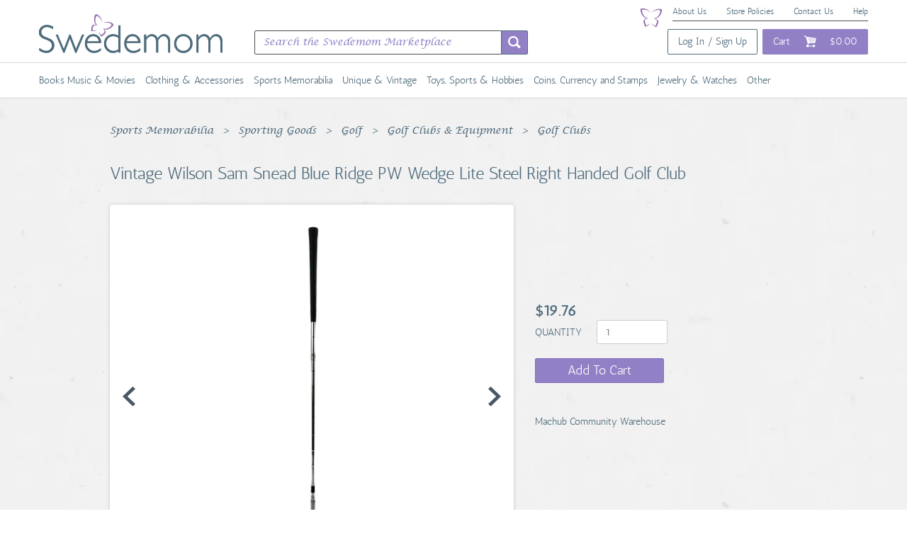

--- FILE ---
content_type: text/html; charset=utf-8
request_url: https://www.swedemom.com/products/vintage-sam-snead-wilson-blue-ridge-pw-wedge-lite-steel-right-hand
body_size: 56444
content:
<!DOCTYPE html>
<!--[if lt IE 7 ]> "<html class=\"ie ie6\" lang=\"#{I18n.locale}\">" <![endif]-->
<!--[if IE 7 ]> "<html class=\"ie ie7\" lang=\"#{I18n.locale}\">" <![endif]-->
<!--[if IE 8 ]> "<html class=\"ie ie8\" lang=\"#{I18n.locale}\">" <![endif]-->
<!--[if IE 9 ]> "<html class=\"ie ie9\" lang=\"#{I18n.locale}\">" <![endif]-->
<!--[if gt IE 9]> ><! <![endif]-->
<html lang='en'>
<!-- <![endif] -->
<head data-hook='inside_head'>
<script>
  (function(w,d,s,l,i){w[l]=w[l]||[];w[l].push({'gtm.start':
  new Date().getTime(),event:'gtm.js'});var f=d.getElementsByTagName(s)[0],
  j=d.createElement(s),dl=l!='dataLayer'?'&l='+l:'';j.async=true;j.src=
  'https://www.googletagmanager.com/gtm.js?id='+i+dl;f.parentNode.insertBefore(j,f);
  })(window,document,'script','dataLayer','GTM-5C63G7ZL');
</script>
<meta content='text/html; charset=UTF-8' http-equiv='Content-Type'>
<meta charset='utf-8'>
<title>Vintage Wilson Sam Snead Blue Ridge PW Wedge Lite Steel Right Handed Golf Club - Swedemom</title>
<meta content='text/html; charset=UTF-8' http-equiv='Content-Type'>
<meta content='width=device-width, initial-scale=1.0, maximum-scale=1' name='viewport'>
<meta name="keywords" content="online shopping, sustainable, Resale, fashion, thrift, second-hand, clothing, collectibles, jewelry, crafts, crafting, DIY, non-profit marketplace," />
<meta name="description" content="&lt;p&gt;Vintage Wilson Sam Snead Blue Ridge pitching wedge in good pre-owned condition.&lt;/p&gt; 
&lt;p&gt;Features a lite steel shaft and textured grip with Wilson branding on the end cap.&lt;/p&gt; 
&lt;p&gt;Right-handed club measuring approximately 37&quot; long and 3.5&quot; wide.&lt;/p&gt; 
&lt;p&gt;Shows signs of wear consistent with use, adding character and authenticity.&lt;/p&gt; 
&lt;p&gt;Ideal for collectors or golfers seeking a classic club with performance appeal.&lt;/p&gt;" />
<link href="https://www.swedemom.com/products/vintage-sam-snead-wilson-blue-ridge-pw-wedge-lite-steel-right-hand" rel="canonical" />
<link rel="shortcut icon" type="image/x-icon" href="/assets/favicon-6dd6de92fccbbf7c417fdf1c1ea572aa0a4cddff7a0e8471bc0200a54e92850b.ico" />
<link rel="stylesheet" media="screen" href="/assets/spree/frontend/all-4088be2c8846bc4563c541358e00db30b4d17d65e5c8ddc7ef7acc260b32f537.css" />
<meta name="csrf-param" content="authenticity_token" />
<meta name="csrf-token" content="W43295xGNacFiI6Hyu8g7ssvUsBgeVCnvC+3TnXBAuPSFObPY0fLbcSUhRf7fXkcakhsngHVvtvjGhKNhg3yBg==" />
<script>
  SpreePaths = {"mounted_at":"/","admin":"admin/"}
</script>

<script>
  $ = function(callback) {
    window.addEventListener('DOMContentLoaded', function(event) {
      callback(event);
    });
  };
</script>
<script src="/assets/spree/frontend/all-1c14b8b7bb8792ccbacd4c9f3425681d9b96052a9042020ffefae58ac4e5fc24.js" defer="defer"></script>
<!--[if lt IE 9]>
<script src="//cdnjs.cloudflare.com/ajax/libs/html5shiv/3.6/html5shiv.min.js"></script>
<![endif]-->
<!-- Pinterest domain verification: -->
<meta name="p:domain_verify" content="b2a199c42fcca6873bd7555eb69487d2"/>

<script>
  $(function() {
    Spree.translations = {"coupon_code_applied":"The coupon code was successfully applied to your order."}
  });
</script>


<script src='https://js.stripe.com/v3/' type='text/javascript'></script>
</head>
<body class='one-col' data-hook='body' id='product-details'>
<!-- Google Tag Manager (noscript) -->
<noscript><iframe src="https://www.googletagmanager.com/ns.html?id=GTM-5C63G7ZL"
height="0" width="0" style="display:none;visibility:hidden"></iframe></noscript>
<!-- End Google Tag Manager (noscript) -->
  <script>
    (function(i,s,o,g,r,a,m){i['GoogleAnalyticsObject']=r;i[r]=i[r]||function(){
    (i[r].q=i[r].q||[]).push(arguments)},i[r].l=1*new Date();a=s.createElement(o),
    m=s.getElementsByTagName(o)[0];a.async=1;a.src=g;m.parentNode.insertBefore(a,m)
    })(window,document,'script','//www.google-analytics.com/analytics.js','ga');

      ga('create', 'UA-140775368-1', 'auto');

    ga('require', 'displayfeatures');
    ga('require', 'ec');

ga('ec:addProduct', {"id":317250,"name":"Vintage Wilson Sam Snead Blue Ridge PW Wedge Lite Steel Right Handed Golf Club","category":"Golf Clubs","brand":"Wilson"});

ga('ec:setAction', 'detail');


    ga('send', 'pageview');
  </script>

  <!-- Facebook Pixel Code -->
  <script>
  !function(f,b,e,v,n,t,s)
  {if(f.fbq)return;n=f.fbq=function(){n.callMethod?
    n.callMethod.apply(n,arguments):n.queue.push(arguments)};
  if(!f._fbq)f._fbq=n;n.push=n;n.loaded=!0;n.version='2.0';
  n.queue=[];t=b.createElement(e);t.async=!0;
  t.src=v;s=b.getElementsByTagName(e)[0];
  s.parentNode.insertBefore(t,s)}(window,document,'script',
    'https://connect.facebook.net/en_US/fbevents.js');
  fbq('init', '277763076658528');
  fbq('track', 'PageView');
  fbq('track', 'ViewContent');


  </script>
  <noscript>
   <img height="1" width="1" src="https://www.facebook.com/tr?id=277763076658528&ev=PageView&noscript=1"/>
  </noscript>



<nav class='navbar navbar-default' id='top-nav'>
<div class='container visible-md-block visible-lg-block'>
<div class='col-md-12'>
<div id='top-mini-nav'>
<a href="/about">About Us</a>
<a href="/policies">Store Policies</a>
<a href="/contact">Contact Us</a>
<a href="/help">Help</a>
<img class="butterfly" src="/assets/butterfly-219d82dc13b1c156de35bfd1f5806509a158a343ad105e01dea561e809d7b6e3.png" />
</div>
</div>
</div>
<div class='container' id='main-nav'>
<div class='navbar-header'>
<a class="navbar-brand" href="/"><img src="/assets/logo/spree_50-7a701497f3fa9ab6e35e9b5302a176212419cd1fedef46d3e4e1e814f16aa6b2.png" /></a>
</div>
<div class='navbar-collapse collapse' style='margin-top: 10px'>
<div class='col-md-5 visible-md-block visible-lg-block'>
<form action='/products' class='navbar-form navbar-left search-form' id='nav-search' role='search'>
<div class='input-group search-text'>
<input class='form-control' name='keywords' placeholder='Search the Swedemom Marketplace' type='text'>
<div class='input-group-btn'>
<button class='btn btn-default' type='submit'></button>
</div>
</div>
</form>
</div>
<ul class='nav navbar-nav navbar-right'>
<li class='visible-md-inline-block visible-lg-inline-block'>
<a class="btn btn-signup" href="/login">Log In / Sign Up</a>
</li>
<li>
<a class="btn btn-cart" href="/cart"><span class='visible-md-inline visible-lg-inline'>Cart</span>
<img class="cart-icon" src="/assets/cart-e9dba627789c2159e116a72b372d7e93bd3ee15efd23d0d6c62e25b30efe58af.png" />
<span class='visible-md-inline visible-lg-inline'>$0.00</span>
</a></li>
</ul>
</div>
</div>
</nav>
<div class='navbar navbar-search search-form hidden-md hidden-lg'>
<div class='container'>
<div class='row'>
<div class='col-sm-12'>
<form action='/products' class='navbar-form navbar-left' id='nav-search' role='search'>
<div class='input-group search-text'>
<input class='form-control' name='keywords' placeholder='Search the Swedemom Marketplace' type='text'>
<div class='input-group-btn'>
<button class='btn btn-default' type='submit'></button>
</div>
</div>
</form>
</div>
</div>
</div>
</div>
<div class='navbar navbar-default navbar-categories'>
<div class='container visible-md-block visible-lg-block'>
<div class='navbar-collapse collapse'>
<ul class='nav navbar-nav'>
<li class="dropdown">
           <a href="/t/categories/books-music-and-movies">Books Music &amp; Movies</a>
           <ul class="dropdown-menu" role="menu">
             <li class="whole-category">
               <a href="/t/categories/books-music-and-movies">All Books Music &amp; Movies</a>
               <li><a href="/t/categories/books-music-and-movies/books">Books</a></li>
<li><a href="/t/categories/books-music-and-movies/music">Music</a></li>
<li><a href="/t/categories/books-music-and-movies/dvds-and-movies">DVDs &amp; Movies</a></li>
             </li>
           </ul>
         </li>
<li class="dropdown">
           <a href="/t/categories/clothing-and-accessories">Clothing &amp; Accessories</a>
           <ul class="dropdown-menu" role="menu">
             <li class="whole-category">
               <a href="/t/categories/clothing-and-accessories">All Clothing &amp; Accessories</a>
               <li><a href="/t/categories/clothing-and-accessories/women">Women</a></li>
<li><a href="/t/categories/clothing-and-accessories/men">Men</a></li>
<li><a href="/t/categories/clothing-and-accessories/health-and-beauty">Health &amp; Beauty</a></li>
<li><a href="/t/categories/clothing-and-accessories/womens-clothing">Women&#39;s Clothing</a></li>
<li><a href="/t/categories/clothing-and-accessories/vintage">Vintage</a></li>
<li><a href="/t/categories/clothing-and-accessories/womens-shoes">Women&#39;s Shoes</a></li>
<li><a href="/t/categories/clothing-and-accessories/kids-clothing-shoes-and-accs">Kids&#39; Clothing, Shoes &amp; Accs</a></li>
<li><a href="/t/categories/clothing-and-accessories/mens-clothing">Men&#39;s Clothing</a></li>
<li><a href="/t/categories/clothing-and-accessories/mens-shoes">Men&#39;s Shoes</a></li>
<li><a href="/t/categories/clothing-and-accessories/mens-accessories">Men&#39;s Accessories</a></li>
<li><a href="/t/categories/clothing-and-accessories/womens-accessories">Women&#39;s Accessories</a></li>
<li><a href="/t/categories/clothing-and-accessories/wedding-and-formal-occasion">Wedding &amp; Formal Occasion</a></li>
<li><a href="/t/categories/clothing-and-accessories/uniforms-and-work-clothing">Uniforms &amp; Work Clothing</a></li>
<li><a href="/t/categories/clothing-and-accessories/kids">Kids</a></li>
<li><a href="/t/categories/clothing-and-accessories/wholesale-large-and-small-lots">Wholesale, Large &amp; Small Lots</a></li>
<li><a href="/t/categories/clothing-and-accessories/womens-bags-and-handbags">Women&#39;s Bags &amp; Handbags</a></li>
<li><a href="/t/categories/clothing-and-accessories/other-clothing-shoes-and-accessories">Other Clothing, Shoes &amp; Accessories</a></li>
<li><a href="/t/categories/clothing-and-accessories/coats-and-jackets">Coats &amp; Jackets</a></li>
<li><a href="/t/categories/clothing-and-accessories/specialty">Specialty</a></li>
<li><a href="/t/categories/clothing-and-accessories/baby">Baby</a></li>
             </li>
           </ul>
         </li>
<li class="dropdown">
           <a href="/t/categories/sports-memorabilia">Sports Memorabilia</a>
           <ul class="dropdown-menu" role="menu">
             <li class="whole-category">
               <a href="/t/categories/sports-memorabilia">All Sports Memorabilia</a>
               <li><a href="/t/categories/sports-memorabilia/sporting-goods">Sporting Goods</a></li>
<li><a href="/t/categories/sports-memorabilia/sports-mem-cards-and-fan-shop">Sports Mem, Cards &amp; Fan Shop</a></li>
             </li>
           </ul>
         </li>
<li class="dropdown">
           <a href="/t/categories/unique-and-vintage">Unique &amp; Vintage</a>
           <ul class="dropdown-menu" role="menu">
             <li class="whole-category">
               <a href="/t/categories/unique-and-vintage">All Unique &amp; Vintage</a>
               <li><a href="/t/categories/unique-and-vintage/antiques">Antiques</a></li>
<li><a href="/t/categories/unique-and-vintage/pottery-and-glass">Pottery &amp; Glass</a></li>
<li><a href="/t/categories/unique-and-vintage/crafts">Crafts</a></li>
<li><a href="/t/categories/unique-and-vintage/art">Art</a></li>
             </li>
           </ul>
         </li>
<li class="dropdown">
           <a href="/t/categories/toys-sports-and-hobbies">Toys, Sports &amp; Hobbies</a>
           <ul class="dropdown-menu" role="menu">
             <li class="whole-category">
               <a href="/t/categories/toys-sports-and-hobbies">All Toys, Sports &amp; Hobbies</a>
               <li><a href="/t/categories/toys-sports-and-hobbies/musical-instruments-and-gear">Musical Instruments &amp; Gear</a></li>
<li><a href="/t/categories/toys-sports-and-hobbies/toys-and-hobbies">Toys &amp; Hobbies</a></li>
<li><a href="/t/categories/collectible-brands/other-breweriana">Other Breweriana</a></li>
<li><a href="/t/categories/collectible-brands/tobacciana">Tobacciana</a></li>
<li><a href="/t/categories/collectible-brands/rocks-fossils-and-minerals">Rocks, Fossils &amp; Minerals</a></li>
<li><a href="/t/categories/collectible-brands/radio-phonograph-tv-phone">Radio, Phonograph, TV, Phone</a></li>
<li><a href="/t/categories/collectible-brands/vintage-retro-mid-century">Vintage, Retro, Mid-Century</a></li>
<li><a href="/t/categories/collectible-brands/vanity-perfume-and-shaving">Vanity, Perfume &amp; Shaving</a></li>
<li><a href="/t/categories/collectible-brands/banks-registers-and-vending">Banks, Registers &amp; Vending</a></li>
<li><a href="/t/categories/collectible-brands/pez-keychains-promo-glasses">Pez, Keychains, Promo Glasses</a></li>
<li><a href="/t/categories/collectible-brands/wholesale-lots">Wholesale Lots</a></li>
<li><a href="/t/categories/collectible-brands/linens-fabric-and-textiles">Linens, Fabric &amp; Textiles</a></li>
<li><a href="/t/categories/collectible-brands/autographs">Autographs</a></li>
<li><a href="/t/categories/collectible-brands/calligraphy-tools">Calligraphy Tools</a></li>
<li><a href="/t/categories/collectible-brands/kitchen-and-amp-home">Kitchen &amp;amp Home</a></li>
<li><a href="/t/categories/collectible-brands/holiday-and-amp-seasonal">Holiday &amp;amp Seasonal</a></li>
<li><a href="/t/categories/collectible-brands/religion-and-amp-spirituality">Religion &amp;amp Spirituality</a></li>
<li><a href="/t/categories/collectible-brands/trading-card-sets">Trading Card Sets</a></li>
<li><a href="/t/categories/collectible-brands/decorative-collectibles">Decorative Collectibles</a></li>
<li><a href="/t/categories/collectible-brands/science-and-medicine-1930-now">Science &amp; Medicine (1930-Now)</a></li>
             </li>
           </ul>
         </li>
<li class="dropdown">
           <a href="/t/categories/coins-currency-and-stamps">Coins, Currency and Stamps</a>
           <ul class="dropdown-menu" role="menu">
             <li class="whole-category">
               <a href="/t/categories/coins-currency-and-stamps">All Coins, Currency and Stamps</a>
               <li><a href="/t/categories/coins-currency-and-stamps/stamps">Stamps</a></li>
<li><a href="/t/categories/coins-currency-and-stamps/coins-and-paper-money">Coins &amp; Paper Money</a></li>
<li><a href="/t/categories/collectible-brands/animation-art-and-characters">Animation Art &amp; Characters</a></li>
<li><a href="/t/categories/collectible-brands/bottles-and-insulators">Bottles &amp; Insulators</a></li>
             </li>
           </ul>
         </li>
<li class="dropdown">
           <a href="/t/categories/jewelry-and-watches">Jewelry &amp; Watches</a>
           <ul class="dropdown-menu" role="menu">
             <li class="whole-category">
               <a href="/t/categories/jewelry-and-watches">All Jewelry &amp; Watches</a>
               <li><a href="/t/categories/jewelry-and-watches/fashion-jewelry">Fashion Jewelry</a></li>
<li><a href="/t/categories/jewelry-and-watches/vintage-and-antique-jewelry">Vintage &amp; Antique Jewelry</a></li>
<li><a href="/t/categories/jewelry-and-watches/fine-jewelry">Fine Jewelry</a></li>
<li><a href="/t/categories/jewelry-and-watches/watches-parts-and-accessories">Watches, Parts &amp; Accessories</a></li>
<li><a href="/t/categories/jewelry-and-watches/mens-jewelry">Men&#39;s Jewelry</a></li>
<li><a href="/t/categories/jewelry-and-watches/ethnic-regional-and-tribal">Ethnic, Regional &amp; Tribal</a></li>
<li><a href="/t/categories/jewelry-and-watches/jewelry-care-design-and-repair">Jewelry Care, Design &amp; Repair</a></li>
<li><a href="/t/categories/jewelry-and-watches/jewelry-mixed-lots">Jewelry Mixed Lots</a></li>
<li><a href="/t/categories/jewelry-and-watches/handcrafted-and-artisan-jewelry">Handcrafted &amp; Artisan Jewelry</a></li>
<li><a href="/t/categories/collectible-brands/comics">Comics</a></li>
<li><a href="/t/categories/collectible-brands/transportation">Transportation</a></li>
<li><a href="/t/categories/collectible-brands/holiday-and-seasonal">Holiday &amp; Seasonal</a></li>
             </li>
           </ul>
         </li>
<li class="dropdown">
           <a href="/t/categories/other">Other</a>
           <ul class="dropdown-menu" role="menu">
             <li class="whole-category">
               <a href="/t/categories/other">All Other</a>
               <li><a href="/t/categories/other/coins-and-paper-money">Coins &amp; Paper Money</a></li>
<li><a href="/t/categories/other/single-flatware-pieces">Single Flatware Pieces</a></li>
<li><a href="/t/categories/other/collector-plates">Collector Plates</a></li>
<li><a href="/t/categories/other/ties">Ties</a></li>
<li><a href="/t/categories/other/trinket-boxes">Trinket Boxes</a></li>
<li><a href="/t/categories/other/cassettes">Cassettes</a></li>
<li><a href="/t/categories/other/candles">Candles</a></li>
<li><a href="/t/categories/other/ornaments">Ornaments</a></li>
<li><a href="/t/categories/other/string-lights">String Lights</a></li>
<li><a href="/t/categories/other/scarves">Scarves</a></li>
<li><a href="/t/categories/other/sports-mem-cards-and-amp-fan-shop">Sports Mem, Cards &amp;amp Fan Shop</a></li>
<li><a href="/t/categories/other/clothing-shoes-and-amp-accessories">Clothing, Shoes &amp;amp Accessories</a></li>
<li><a href="/t/categories/other/home-and-amp-garden">Home &amp;amp Garden</a></li>
<li><a href="/t/categories/other/pottery-and-amp-glass">Pottery &amp;amp Glass</a></li>
<li><a href="/t/categories/other/books-and-amp-magazines">Books &amp;amp Magazines</a></li>
<li><a href="/t/categories/other/musical-instruments-and-amp-gear">Musical Instruments &amp;amp Gear</a></li>
<li><a href="/t/categories/other/gift-cards-and-coupons">Gift Cards &amp; Coupons</a></li>
<li><a href="/t/categories/other/movies-and-amp-tv">Movies &amp;amp TV</a></li>
<li><a href="/t/categories/other/jewelry-and-amp-watches">Jewelry &amp;amp Watches</a></li>
<li><a href="/t/categories/other/business-and-amp-industrial">Business &amp;amp Industrial</a></li>
<li><a href="/t/categories/other/dvds-and-blu-ray-discs">DVDs &amp; Blu-ray Discs</a></li>
<li><a href="/t/categories/other/accessories">Accessories</a></li>
<li><a href="/t/categories/other/books-magazines">Books; Magazines</a></li>
<li><a href="/t/categories/other/collectibles-historical-memorabilia-fraternal-organizations-boy-scouts-equipment">Collectibles|Historical Memorabilia|Fraternal Organizations|Boy Scouts|Equipment</a></li>
<li><a href="/t/categories/other/books-and-magazines-books">Books &amp; Magazines|Books</a></li>
<li><a href="/t/categories/other/pottery-and-glass-decorative-pottery-and-glassware-vases">Pottery &amp; Glass|Decorative Pottery &amp; Glassware|Vases</a></li>
<li><a href="/t/categories/other/books-and-magazines-magazines">Books &amp; Magazines|Magazines</a></li>
<li><a href="/t/categories/other/collectibles-decorative-collectibles-sculptures-and-figurines">Collectibles|Decorative Collectibles|Sculptures &amp; Figurines</a></li>
<li><a href="/t/categories/other/collectibles-holiday-and-seasonal-ornaments">Collectibles|Holiday &amp; Seasonal|Ornaments</a></li>
<li><a href="/t/categories/other/collectibles-historical-memorabilia-banking-and-insurance-other-banking-and-insurance">Collectibles|Historical Memorabilia|Banking &amp; Insurance|Other Banking &amp; Insurance</a></li>
<li><a href="/t/categories/other/jewelry-and-watches-handcrafted-and-artisan-jewelry-earrings">Jewelry &amp; Watches|Handcrafted &amp; Artisan Jewelry|Earrings</a></li>
<li><a href="/t/categories/other/jewelry-and-watches-fashion-jewelry-earrings">Jewelry &amp; Watches|Fashion Jewelry|Earrings</a></li>
<li><a href="/t/categories/other/jewelry-and-watches-vintage-and-antique-jewelry-earrings">Jewelry &amp; Watches|Vintage &amp; Antique Jewelry|Earrings</a></li>
<li><a href="/t/categories/other/jewelry-and-watches-vintage-and-antique-jewelry-brooches-and-pins">Jewelry &amp; Watches|Vintage &amp; Antique Jewelry|Brooches &amp; Pins</a></li>
<li><a href="/t/categories/other/clothes-shoes-and-accessories-women-womens-clothing-tops-and-shirts">Clothes, Shoes &amp; Accessories|Women|Women&#39;s Clothing|Tops &amp; Shirts</a></li>
<li><a href="/t/categories/other/clothing-shoes-and-accessories-women-womens-clothing-dresses">Clothing, Shoes &amp; Accessories|Women|Women&#39;s Clothing|Dresses</a></li>
<li><a href="/t/categories/other/clothing-shoes-and-accessories-women-womens-clothing-activewear-activewear-tops">Clothing, Shoes &amp; Accessories|Women|Women&#39;s Clothing|Activewear|Activewear Tops</a></li>
<li><a href="/t/categories/other/clothing-shoes-and-accessories-men-mens-clothing-shirts-casual-button-down-shirts">Clothing, Shoes &amp; Accessories|Men|Men&#39;s Clothing|Shirts|Casual Button-Down Shirts</a></li>
<li><a href="/t/categories/other/jewelry-and-watches-fashion-jewelry-necklaces-and-pendants">Jewelry &amp; Watches|Fashion Jewelry|Necklaces &amp; Pendants</a></li>
<li><a href="/t/categories/other/collectibles-kitchen-and-home-kitchen-tools-and-gadgets-spoon-rests">Collectibles|Kitchen &amp; Home|Kitchen Tools &amp; Gadgets|Spoon Rests</a></li>
<li><a href="/t/categories/other/jewelry-and-watches-vintage-and-antique-jewelry-necklaces-and-pendants">Jewelry &amp; Watches|Vintage &amp; Antique Jewelry|Necklaces &amp; Pendants</a></li>
<li><a href="/t/categories/other/clothing-shoes-and-accessories-women-womens-clothing-swimwear">Clothing, Shoes &amp; Accessories|Women|Women&#39;s Clothing|Swimwear</a></li>
<li><a href="/t/categories/other/home-and-garden-home-decor-clocks-alarm-clocks-and-clock-radios">Home &amp; Garden|Home Décor|Clocks|Alarm Clocks &amp; Clock Radios</a></li>
<li><a href="/t/categories/other/clothing-shoes-and-accessories-women-womens-clothing-activewear-activewear-shorts">Clothing, Shoes &amp; Accessories|Women|Women&#39;s Clothing|Activewear|Activewear Shorts</a></li>
<li><a href="/t/categories/other/clothing-shoes-and-accessories-women-womens-clothing-skirts">Clothing, Shoes &amp; Accessories|Women|Women&#39;s Clothing|Skirts</a></li>
<li><a href="/t/categories/other/clothing-shoes-and-accessories-men-mens-clothing-activewear-activewear-tops">Clothing, Shoes &amp; Accessories|Men|Men&#39;s Clothing|Activewear|Activewear Tops</a></li>
<li><a href="/t/categories/other/clothing-shoes-and-accessories-women-womens-clothing-tops">Clothing, Shoes &amp; Accessories|Women|Women&#39;s Clothing|Tops</a></li>
<li><a href="/t/categories/other/clothing-shoes-and-accessories-women-womens-clothing-jeans">Clothing, Shoes &amp; Accessories|Women|Women&#39;s Clothing|Jeans</a></li>
<li><a href="/t/categories/other/jewelry-and-watches-fine-jewelry-brooches-and-pins">Jewelry &amp; Watches|Fine Jewelry|Brooches &amp; Pins</a></li>
<li><a href="/t/categories/other/home-and-garden-kitchen-dining-and-bar-small-kitchen-appliances-grills-and-griddles">Home &amp; Garden|Kitchen, Dining &amp; Bar|Small Kitchen Appliances|Grills &amp; Griddles</a></li>
<li><a href="/t/categories/other/clothing-shoes-and-accessories-women-womens-accessories-handbag-accessories">Clothing, Shoes &amp; Accessories|Women|Women&#39;s Accessories|Handbag Accessories</a></li>
<li><a href="/t/categories/other/home-and-garden-kitchen-dining-and-bar-kitchen-tools-and-gadgets-other-kitchen-tools-and-gadgets">Home &amp; Garden|Kitchen, Dining &amp; Bar|Kitchen Tools &amp; Gadgets|Other Kitchen Tools &amp; Gadgets</a></li>
<li><a href="/t/categories/other/clothing-shoes-and-accessories-women-womens-bags-and-handbags">Clothing, Shoes &amp; Accessories|Women|Women&#39;s Bags &amp; Handbags</a></li>
<li><a href="/t/categories/other/books-and-magazines-textbooks-education-and-reference-study-guides-and-test-prep">Books &amp; Magazines|Textbooks, Education &amp; Reference|Study Guides &amp; Test Prep</a></li>
<li><a href="/t/categories/other/movies-and-tv-dvds-and-blu-ray-discs">Movies &amp; TV|DVDs &amp; Blu-ray Discs</a></li>
<li><a href="/t/categories/other/clothing-shoes-and-accessories-women-womens-clothing-pants">Clothing, Shoes &amp; Accessories|Women|Women&#39;s Clothing|Pants</a></li>
<li><a href="/t/categories/other/clothing-shoes-and-accessories-kids-girls-girls-clothing-sizes-4-and-up-tops-shirts-and-t-shirts">Clothing, Shoes &amp; Accessories|Kids|Girls|Girls&#39; Clothing (Sizes 4 &amp; Up)|Tops, Shirts &amp; T-Shirts</a></li>
<li><a href="/t/categories/other/clothing-shoes-and-accessories-women-womens-clothing-jumpsuits-and-rompers">Clothing, Shoes &amp; Accessories|Women|Women&#39;s Clothing|Jumpsuits &amp; Rompers</a></li>
<li><a href="/t/categories/other/clothing-shoes-and-accessories-kids-girls-girls-clothing-sizes-4-and-up-swimwear">Clothing, Shoes &amp; Accessories|Kids|Girls|Girls&#39; Clothing (Sizes 4 &amp; Up)|Swimwear</a></li>
<li><a href="/t/categories/other/clothing-shoes-and-accessories-women-womens-accessories-scarves-and-wraps">Clothing, Shoes &amp; Accessories|Women|Women&#39;s Accessories|Scarves &amp; Wraps</a></li>
<li><a href="/t/categories/other/clothing-shoes-and-accessories-kids-unisex-kids-unisex-kids-clothing-sizes-4-and-up-sweatshirts-and-hoodies">Clothing, Shoes &amp; Accessories|Kids|Unisex Kids|Unisex Kids&#39; Clothing (Sizes 4 &amp; Up)|Sweatshirts &amp; Hoodies</a></li>
<li><a href="/t/categories/other/clothing-shoes-and-accessories-men-mens-clothing-shirts-dress-shirts">Clothing, Shoes &amp; Accessories|Men|Men&#39;s Clothing|Shirts|Dress Shirts</a></li>
<li><a href="/t/categories/other/clothing-shoes-and-accessories-men-mens-clothing-sweaters">Clothing, Shoes &amp; Accessories|Men|Men&#39;s Clothing|Sweaters</a></li>
<li><a href="/t/categories/other/home-and-garden-kitchen-dining-and-bar-kitchen-tools-and-gadgets-kitchen-scales">Home &amp; Garden|Kitchen, Dining &amp; Bar|Kitchen Tools &amp; Gadgets|Kitchen Scales</a></li>
<li><a href="/t/categories/other/clothing-shoes-and-accessories-specialty-uniforms-and-work-clothing-scrubs-tops">Clothing, Shoes &amp; Accessories|Specialty|Uniforms &amp; Work Clothing|Scrubs|Tops</a></li>
<li><a href="/t/categories/other/clothing-shoes-and-accessories-specialty-uniforms-and-work-clothing-scrubs-bottoms">Clothing, Shoes &amp; Accessories|Specialty|Uniforms &amp; Work Clothing|Scrubs|Bottoms</a></li>
<li><a href="/t/categories/other/crafts-fabric-painting-and-decorating-fabric-transfers">Crafts|Fabric Painting &amp; Decorating|Fabric Transfers</a></li>
<li><a href="/t/categories/other/home-and-garden-kitchen-dining-and-bar-dinnerware-and-serveware-bowls">Home &amp; Garden|Kitchen, Dining &amp; Bar|Dinnerware &amp; Serveware|Bowls</a></li>
<li><a href="/t/categories/other/collectibles-kitchen-and-home-bakeware-other-collectible-bakeware">Collectibles|Kitchen &amp; Home|Bakeware|Other Collectible Bakeware</a></li>
<li><a href="/t/categories/other/pottery-and-glass-decorative-cookware-dinnerware-and-serveware-dishes">Pottery &amp; Glass|Decorative Cookware, Dinnerware &amp; Serveware|Dishes</a></li>
<li><a href="/t/categories/other/books-and-magazines-textbooks-education-and-reference-language-courses">Books &amp; Magazines|Textbooks, Education &amp; Reference|Language Courses</a></li>
<li><a href="/t/categories/other/collectibles-kitchen-and-home-kitchen-tools-and-gadgets-other-kitchen-tools-and-gadgets">Collectibles|Kitchen &amp; Home|Kitchen Tools &amp; Gadgets|Other Kitchen Tools &amp; Gadgets</a></li>
<li><a href="/t/categories/other/sports-mem-cards-and-fan-shop-fan-apparel-and-souvenirs-racing-nascar">Sports Mem, Cards &amp; Fan Shop|Fan Apparel &amp; Souvenirs|Racing-NASCAR</a></li>
<li><a href="/t/categories/other/collectibles-disneyana-contemporary-1968-now-bags-cases-and-wallets-other-disney-bags-and-cases">Collectibles|Disneyana|Contemporary (1968-Now)|Bags, Cases &amp; Wallets|Other Disney Bags &amp; Cases</a></li>
<li><a href="/t/categories/other/home-and-garden-kitchen-dining-and-bar-kitchen-tools-and-gadgets-cooking-utensils">Home &amp; Garden|Kitchen, Dining &amp; Bar|Kitchen Tools &amp; Gadgets|Cooking Utensils</a></li>
<li><a href="/t/categories/other/books-and-magazines-textbooks-education-and-reference-textbooks">Books &amp; Magazines|Textbooks, Education &amp; Reference|Textbooks</a></li>
<li><a href="/t/categories/other/home-and-garden-household-supplies-and-cleaning-home-organization-clothes-hangers">Home &amp; Garden|Household Supplies &amp; Cleaning|Home Organization|Clothes Hangers</a></li>
<li><a href="/t/categories/other/home-and-garden-household-supplies-and-cleaning-home-organization-coat-and-hat-racks">Home &amp; Garden|Household Supplies &amp; Cleaning|Home Organization|Coat &amp; Hat Racks</a></li>
<li><a href="/t/categories/other/books-and-magazines-antiquarian-and-collectible">Books &amp; Magazines|Antiquarian &amp; Collectible</a></li>
<li><a href="/t/categories/other/toys-and-hobbies-outdoor-toys-and-structures-sand-and-water-toys-water-toys">Toys &amp; Hobbies|Outdoor Toys &amp; Structures|Sand &amp; Water Toys|Water Toys</a></li>
<li><a href="/t/categories/other/sporting-goods-indoor-games-darts-dart-boards">Sporting Goods|Indoor Games|Darts|Dart Boards</a></li>
<li><a href="/t/categories/other/consumer-electronics-tv-video-and-home-audio-tv-and-video-dvd-and-blu-ray-players">Consumer Electronics|TV, Video &amp; Home Audio|TV &amp; Video|DVD &amp; Blu-ray Players</a></li>
<li><a href="/t/categories/other/health-and-beauty-skin-care-facial-cleansing-devices">Health &amp; Beauty|Skin Care|Facial Cleansing Devices</a></li>
<li><a href="/t/categories/other/home-and-garden-kitchen-dining-and-bar-flatware-knives-and-cutlery-kitchen-and-steak-knives">Home &amp; Garden|Kitchen, Dining &amp; Bar|Flatware, Knives &amp; Cutlery|Kitchen &amp; Steak Knives</a></li>
<li><a href="/t/categories/other/clothing-shoes-and-accessories-men-mens-clothing-shirts-polos">Clothing, Shoes &amp; Accessories|Men|Men&#39;s Clothing|Shirts|Polos</a></li>
<li><a href="/t/categories/other/collectibles-comic-books-and-memorabilia-comics-comics-and-graphic-novels">Collectibles|Comic Books &amp; Memorabilia|Comics|Comics &amp; Graphic Novels</a></li>
<li><a href="/t/categories/other/collectibles-religion-and-spirituality-christianity-crucifixes-and-crosses">Collectibles|Religion &amp; Spirituality|Christianity|Crucifixes &amp; Crosses</a></li>
<li><a href="/t/categories/other/books-comics-and-magazines-books">Books, Comics &amp; Magazines|Books</a></li>
<li><a href="/t/categories/other/home-and-garden-kitchen-dining-and-bar-small-kitchen-appliances-popcorn-makers">Home &amp; Garden|Kitchen, Dining &amp; Bar|Small Kitchen Appliances|Popcorn Makers</a></li>
<li><a href="/t/categories/other/toys-and-hobbies-puzzles-contemporary-puzzles-jigsaw">Toys &amp; Hobbies|Puzzles|Contemporary Puzzles|Jigsaw</a></li>
<li><a href="/t/categories/other/health-and-beauty-makeup-makeup-bags-and-cases">Health &amp; Beauty|Makeup|Makeup Bags &amp; Cases</a></li>
<li><a href="/t/categories/other/music-vinyl-records">Music|Vinyl Records</a></li>
<li><a href="/t/categories/other/crafts-sewing-quilting-other-quilting-supplies">Crafts|Sewing|Quilting|Other Quilting Supplies</a></li>
<li><a href="/t/categories/other/sports-mem-cards-and-fan-shop-sports-trading-cards-sealed-trading-card-packs">Sports Mem, Cards &amp; Fan Shop|Sports Trading Cards|Sealed Trading Card Packs</a></li>
<li><a href="/t/categories/other/collectibles-linens-and-textiles-other-fabrics-and-textiles">Collectibles|Linens &amp; Textiles|Other Fabrics &amp; Textiles</a></li>
<li><a href="/t/categories/other/home-and-garden-kitchen-dining-and-bar-small-kitchen-appliances-juicers">Home &amp; Garden|Kitchen, Dining &amp; Bar|Small Kitchen Appliances|Juicers</a></li>
<li><a href="/t/categories/other/clothing-shoes-and-accessories-women-womens-clothing-activewear-hoodies-and-sweatshirts">Clothing, Shoes &amp; Accessories|Women|Women&#39;s Clothing|Activewear|Hoodies &amp; Sweatshirts</a></li>
<li><a href="/t/categories/other/home-and-garden-window-treatments-and-hardware-curtains-and-drapes">Home &amp; Garden|Window Treatments &amp; Hardware|Curtains &amp; Drapes</a></li>
<li><a href="/t/categories/other/home-and-garden-kitchen-dining-and-bar-small-kitchen-appliances-water-purification-and-soda-makers-water-filters">Home &amp; Garden|Kitchen, Dining &amp; Bar|Small Kitchen Appliances|Water Purification &amp; Soda Makers|Water Filters</a></li>
<li><a href="/t/categories/other/crafts-needlecrafts-and-yarn-crocheting-and-knitting-knitting-needles">Crafts|Needlecrafts &amp; Yarn|Crocheting &amp; Knitting|Knitting Needles</a></li>
<li><a href="/t/categories/other/home-and-garden-kitchen-dining-and-bar-linens-and-textiles-tablecloths">Home &amp; Garden|Kitchen, Dining &amp; Bar|Linens &amp; Textiles|Tablecloths</a></li>
<li><a href="/t/categories/other/home-and-garden-kitchen-dining-and-bar-kitchen-storage-and-organization-vacuum-flasks-and-mugs">Home &amp; Garden|Kitchen, Dining &amp; Bar|Kitchen Storage &amp; Organization|Vacuum Flasks &amp; Mugs</a></li>
<li><a href="/t/categories/other/collectibles-linens-and-textiles-kitchen-linens-and-textiles-tablecloths">Collectibles|Linens &amp; Textiles|Kitchen Linens &amp; Textiles|Tablecloths</a></li>
<li><a href="/t/categories/other/clothing-shoes-and-accessories-women-womens-clothing-activewear-activewear-pants">Clothing, Shoes &amp; Accessories|Women|Women&#39;s Clothing|Activewear|Activewear Pants</a></li>
<li><a href="/t/categories/other/jewelry-and-watches-jewelry-care-design-and-repair-jewelry-boxes-organizers-and-packaging">Jewelry &amp; Watches|Jewelry Care, Design &amp; Repair|Jewelry Boxes, Organizers &amp; Packaging</a></li>
<li><a href="/t/categories/other/toys-and-hobbies-games-board-and-traditional-games-contemporary-manufacture">Toys &amp; Hobbies|Games|Board &amp; Traditional Games|Contemporary Manufacture</a></li>
<li><a href="/t/categories/other/home-and-garden-home-decor-frames">Home &amp; Garden|Home Décor|Frames</a></li>
<li><a href="/t/categories/other/clothing-shoes-and-accessories-women-womens-clothing-leggings">Clothing, Shoes &amp; Accessories|Women|Women&#39;s Clothing|Leggings</a></li>
<li><a href="/t/categories/other/music-cds">Music|CDs</a></li>
<li><a href="/t/categories/other/clothing-shoes-and-accessories-women-womens-clothing-shorts">Clothing, Shoes &amp; Accessories|Women|Women&#39;s Clothing|Shorts</a></li>
<li><a href="/t/categories/other/dolls-and-bears-dolls-clothing-and-accessories-dolls-and-doll-playsets">Dolls &amp; Bears|Dolls, Clothing &amp; Accessories|Dolls &amp; Doll Playsets</a></li>
<li><a href="/t/categories/other/crafts-sewing-sewing-patterns">Crafts|Sewing|Sewing Patterns</a></li>
<li><a href="/t/categories/other/clothing-shoes-and-accessories-women-womens-clothing-intimates-and-sleep-bras-and-bra-sets">Clothing, Shoes &amp; Accessories|Women|Women&#39;s Clothing|Intimates &amp; Sleep|Bras &amp; Bra Sets</a></li>
<li><a href="/t/categories/other/jewelry-and-watches-ethnic-regional-and-tribal-necklaces-and-pendants">Jewelry &amp; Watches|Ethnic, Regional &amp; Tribal|Necklaces &amp; Pendants</a></li>
<li><a href="/t/categories/other/crafts-needlecrafts-and-yarn-yarn">Crafts|Needlecrafts &amp; Yarn|Yarn</a></li>
<li><a href="/t/categories/other/collectibles-bottles-and-insulators-insulators">Collectibles|Bottles &amp; Insulators|Insulators</a></li>
<li><a href="/t/categories/other/home-and-garden-furniture-bar-stools-and-stools">Home &amp; Garden|Furniture|Bar Stools &amp; Stools</a></li>
<li><a href="/t/categories/other/crafts-needlecrafts-and-yarn-rug-making-latch-hooking-latch-hooking-tools-and-supplies">Crafts|Needlecrafts &amp; Yarn|Rug Making|Latch Hooking|Latch Hooking Tools &amp; Supplies</a></li>
<li><a href="/t/categories/other/crafts-fabric">Crafts|Fabric</a></li>
<li><a href="/t/categories/other/home-and-garden-kitchen-dining-and-bar-dinnerware-and-serveware-mugs">Home &amp; Garden|Kitchen, Dining &amp; Bar|Dinnerware &amp; Serveware|Mugs</a></li>
<li><a href="/t/categories/other/crafts-beads-and-jewelry-making-jewelry-making-cord-and-wire">Crafts|Beads &amp; Jewelry Making|Jewelry Making Cord &amp; Wire</a></li>
<li><a href="/t/categories/other/home-and-garden-pillows">Home &amp; Garden|Pillows</a></li>
<li><a href="/t/categories/other/cell-phones-and-accessories-cell-phone-accessories-chargers-and-cradles">Cell Phones &amp; Accessories|Cell Phone Accessories|Chargers &amp; Cradles</a></li>
<li><a href="/t/categories/other/home-and-garden-kitchen-dining-and-bar-cookware-saucepans-and-stockpots">Home &amp; Garden|Kitchen, Dining &amp; Bar|Cookware|Saucepans &amp; Stockpots</a></li>
<li><a href="/t/categories/other/books-comics-and-magazines-antiquarian-and-collectable">Books, Comics &amp; Magazines|Antiquarian &amp; Collectable</a></li>
<li><a href="/t/categories/other/business-and-industrial-office-office-equipment-calculators">Business &amp; Industrial|Office|Office Equipment|Calculators</a></li>
<li><a href="/t/categories/other/collectibles-science-fiction-and-horror-star-wars-collectibles-other-star-wars-collectibles">Collectibles|Science Fiction &amp; Horror|Star Wars Collectibles|Other Star Wars Collectibles</a></li>
<li><a href="/t/categories/other/clothing-shoes-and-accessories-women-womens-clothing-sweaters">Clothing, Shoes &amp; Accessories|Women|Women&#39;s Clothing|Sweaters</a></li>
<li><a href="/t/categories/other/clothing-shoes-and-accessories-men-mens-clothing-swimwear">Clothing, Shoes &amp; Accessories|Men|Men&#39;s Clothing|Swimwear</a></li>
<li><a href="/t/categories/other/home-and-garden-kitchen-dining-and-bar-kitchen-storage-and-organization-food-storage-containers">Home &amp; Garden|Kitchen, Dining &amp; Bar|Kitchen Storage &amp; Organization|Food Storage Containers</a></li>
<li><a href="/t/categories/other/collectibles-kitchen-and-home-flatware-knives-and-cutlery-single-flatware-pieces">Collectibles|Kitchen &amp; Home|Flatware, Knives &amp; Cutlery|Single Flatware Pieces</a></li>
<li><a href="/t/categories/other/home-and-garden-kitchen-dining-and-bar-flatware-knives-and-cutlery-single-flatware-pieces">Home &amp; Garden|Kitchen, Dining &amp; Bar|Flatware, Knives &amp; Cutlery|Single Flatware Pieces</a></li>
<li><a href="/t/categories/other/home-and-garden-bath-bathroom-accessories-towels-and-washcloths">Home &amp; Garden|Bath|Bathroom Accessories|Towels &amp; Washcloths</a></li>
<li><a href="/t/categories/other/home-and-garden-kitchen-dining-and-bar-small-kitchen-appliances-rice-cookers">Home &amp; Garden|Kitchen, Dining &amp; Bar|Small Kitchen Appliances|Rice Cookers</a></li>
<li><a href="/t/categories/other/jewelry-and-watches-fashion-jewelry-brooches-and-pins">Jewelry &amp; Watches|Fashion Jewelry|Brooches &amp; Pins</a></li>
<li><a href="/t/categories/other/jewelry-and-watches-vintage-and-antique-jewelry-bracelets-and-charms">Jewelry &amp; Watches|Vintage &amp; Antique Jewelry|Bracelets &amp; Charms</a></li>
<li><a href="/t/categories/other/collectibles-decorative-collectibles-frames">Collectibles|Decorative Collectibles|Frames</a></li>
<li><a href="/t/categories/other/pottery-and-glass-drinkware-and-barware-drinkware">Pottery &amp; Glass|Drinkware &amp; Barware|Drinkware</a></li>
<li><a href="/t/categories/other/art-art-photographs">Art|Art Photographs</a></li>
<li><a href="/t/categories/other/pottery-and-glass-decorative-cookware-dinnerware-and-serveware-bowls">Pottery &amp; Glass|Decorative Cookware, Dinnerware &amp; Serveware|Bowls</a></li>
<li><a href="/t/categories/other/collectibles-metalware-pewter">Collectibles|Metalware|Pewter</a></li>
<li><a href="/t/categories/other/computers-slash-tablets-and-networking-printers-scanners-and-supplies-printers">Computers/Tablets &amp; Networking|Printers, Scanners &amp; Supplies|Printers</a></li>
<li><a href="/t/categories/other/crafts-needlecrafts-and-yarn-embroidery-and-cross-stitch-hand-embr-patterns-and-magazines-cross-stitch-patterns">Crafts|Needlecrafts &amp; Yarn|Embroidery &amp; Cross Stitch|Hand Embr Patterns &amp; Magazines|Cross Stitch Patterns</a></li>
<li><a href="/t/categories/other/home-and-garden-kitchen-dining-and-bar-glassware-and-drinkware">Home &amp; Garden|Kitchen, Dining &amp; Bar|Glassware &amp; Drinkware</a></li>
<li><a href="/t/categories/other/jewelry-and-watches-fashion-jewelry-bracelets-and-charms">Jewelry &amp; Watches|Fashion Jewelry|Bracelets &amp; Charms</a></li>
<li><a href="/t/categories/other/pottery-and-glass-decorative-pottery-and-glassware-baskets">Pottery &amp; Glass|Decorative Pottery &amp; Glassware|Baskets</a></li>
<li><a href="/t/categories/other/collectibles-disneyana-contemporary-1968-now-jewelry">Collectibles|Disneyana|Contemporary (1968-Now)|Jewelry</a></li>
<li><a href="/t/categories/other/jewelry-and-watches-fine-jewelry-bracelets-and-charms">Jewelry &amp; Watches|Fine Jewelry|Bracelets &amp; Charms</a></li>
<li><a href="/t/categories/other/crafts-needlecrafts-and-yarn-crocheting-and-knitting-crochet-hooks">Crafts|Needlecrafts &amp; Yarn|Crocheting &amp; Knitting|Crochet Hooks</a></li>
<li><a href="/t/categories/other/clothing-shoes-and-accessories-kids-girls-girls-clothing-sizes-4-and-up-dresses">Clothing, Shoes &amp; Accessories|Kids|Girls|Girls&#39; Clothing (Sizes 4 &amp; Up)|Dresses</a></li>
<li><a href="/t/categories/other/clothing-shoes-and-accessories-kids-girls-girls-clothing-sizes-4-and-up-sleepwear">Clothing, Shoes &amp; Accessories|Kids|Girls|Girls&#39; Clothing (Sizes 4 &amp; Up)|Sleepwear</a></li>
<li><a href="/t/categories/other/clothing-shoes-and-accessories-kids-girls-girls-clothing-sizes-4-and-up-shorts">Clothing, Shoes &amp; Accessories|Kids|Girls|Girls&#39; Clothing (Sizes 4 &amp; Up)|Shorts</a></li>
<li><a href="/t/categories/other/clothing-shoes-and-accessories-kids-unisex-kids-unisex-kids-shoes">Clothing, Shoes &amp; Accessories|Kids|Unisex Kids|Unisex Kids&#39; Shoes</a></li>
<li><a href="/t/categories/other/collectibles-linens-and-textiles-kitchen-linens-and-textiles-napkins">Collectibles|Linens &amp; Textiles|Kitchen Linens &amp; Textiles|Napkins</a></li>
<li><a href="/t/categories/other/collectibles-animation-art-and-merchandise-animation-merchandise-other-animation-merchandise">Collectibles|Animation Art &amp; Merchandise|Animation Merchandise|Other Animation Merchandise</a></li>
<li><a href="/t/categories/other/clothing-shoes-and-accessories-men-mens-accessories-belts">Clothing, Shoes &amp; Accessories|Men|Men&#39;s Accessories|Belts</a></li>
<li><a href="/t/categories/other/clothing-shoes-and-accessories-kids-boys-boys-clothing-sizes-4-and-up-sleepwear">Clothing, Shoes &amp; Accessories|Kids|Boys|Boys&#39; Clothing (Sizes 4 &amp; Up)|Sleepwear</a></li>
<li><a href="/t/categories/other/clothing-shoes-and-accessories-kids-boys-boys-clothing-sizes-4-and-up-jeans">Clothing, Shoes &amp; Accessories|Kids|Boys|Boys&#39; Clothing (Sizes 4 &amp; Up)|Jeans</a></li>
<li><a href="/t/categories/other/sporting-goods-fitness-running-and-yoga-clothing-and-accessories-womens-clothing-pants">Sporting Goods|Fitness, Running &amp; Yoga|Clothing &amp; Accessories|Women&#39;s Clothing|Pants</a></li>
<li><a href="/t/categories/other/computers-slash-tablets-and-networking-home-networking-and-connectivity-modem-router-combos">Computers/Tablets &amp; Networking|Home Networking &amp; Connectivity|Modem-Router Combos</a></li>
<li><a href="/t/categories/other/home-and-garden-home-decor-floral-decor">Home &amp; Garden|Home Décor|Floral Décor</a></li>
<li><a href="/t/categories/other/health-and-beauty-massage-massagers">Health &amp; Beauty|Massage|Massagers</a></li>
<li><a href="/t/categories/other/home-and-garden-home-decor-plaques-and-signs">Home &amp; Garden|Home Décor|Plaques &amp; Signs</a></li>
<li><a href="/t/categories/other/home-and-garden-holiday-and-seasonal-decor-window-decorations">Home &amp; Garden|Holiday &amp; Seasonal Décor|Window Decorations</a></li>
<li><a href="/t/categories/other/home-and-garden-household-supplies-and-cleaning-home-organization-storage-bins-and-baskets">Home &amp; Garden|Household Supplies &amp; Cleaning|Home Organization|Storage Bins &amp; Baskets</a></li>
<li><a href="/t/categories/other/collectibles-advertising-merchandise-and-memorabilia-tins">Collectibles|Advertising|Merchandise &amp; Memorabilia|Tins</a></li>
<li><a href="/t/categories/other/home-and-garden-kitchen-dining-and-bar-dinnerware-and-serveware-jugs-and-pitchers">Home &amp; Garden|Kitchen, Dining &amp; Bar|Dinnerware &amp; Serveware|Jugs &amp; Pitchers</a></li>
<li><a href="/t/categories/other/crafts-handcrafted-and-finished-pieces-needle-arts-and-crafts-hand-hooked-rugs">Crafts|Handcrafted &amp; Finished Pieces|Needle Arts &amp; Crafts|Hand Hooked Rugs</a></li>
<li><a href="/t/categories/other/home-and-garden-bedding-bed-skirts">Home &amp; Garden|Bedding|Bed Skirts</a></li>
<li><a href="/t/categories/other/business-and-industrial-office-office-supplies-filing-storage-and-binding-files-and-supplies">Business &amp; Industrial|Office|Office Supplies|Filing, Storage &amp; Binding|Files &amp; Supplies</a></li>
<li><a href="/t/categories/other/crafts-scrapbooking-and-paper-crafts-scrapbooking-scrapbooking-albums-and-refills-albums-and-refills">Crafts|Scrapbooking &amp; Paper Crafts|Scrapbooking|Scrapbooking Albums &amp; Refills|Albums &amp; Refills</a></li>
<li><a href="/t/categories/other/collectibles-historical-memorabilia-teaching-and-education-elementary-and-high-schools">Collectibles|Historical Memorabilia|Teaching &amp; Education|Elementary &amp; High Schools</a></li>
<li><a href="/t/categories/other/collectibles-non-sport-trading-cards-trading-card-singles">Collectibles|Non-Sport Trading Cards|Trading Card Singles</a></li>
<li><a href="/t/categories/other/toys-and-hobbies-collectible-card-games-ccg-individual-cards">Toys &amp; Hobbies|Collectible Card Games|CCG Individual Cards</a></li>
<li><a href="/t/categories/other/collectibles-kitchen-and-home-dinnerware-and-serveware-cream-and-sugar">Collectibles|Kitchen &amp; Home|Dinnerware &amp; Serveware|Cream &amp; Sugar</a></li>
<li><a href="/t/categories/other/collectibles-kitchen-and-home-kitchen-storage-and-organization-other-kitchen-storage">Collectibles|Kitchen &amp; Home|Kitchen Storage &amp; Organization|Other Kitchen Storage</a></li>
<li><a href="/t/categories/other/home-and-garden-home-decor-baskets">Home &amp; Garden|Home Décor|Baskets</a></li>
<li><a href="/t/categories/other/collectibles-linens-and-textiles-kitchen-linens-and-textiles-table-runners">Collectibles|Linens &amp; Textiles|Kitchen Linens &amp; Textiles|Table Runners</a></li>
<li><a href="/t/categories/other/clothing-shoes-and-accessories-men-mens-clothing-shorts">Clothing, Shoes &amp; Accessories|Men|Men&#39;s Clothing|Shorts</a></li>
<li><a href="/t/categories/other/coins-and-paper-money-coins">Coins &amp; Paper Money|Coins</a></li>
<li><a href="/t/categories/other/clothing-shoes-and-accessories-men-mens-clothing-pants">Clothing, Shoes &amp; Accessories|Men|Men&#39;s Clothing|Pants</a></li>
<li><a href="/t/categories/other/clothing-shoes-and-accessories-kids-unisex-kids-unisex-kids-clothing-sizes-4-and-up-outerwear">Clothing, Shoes &amp; Accessories|Kids|Unisex Kids|Unisex Kids&#39; Clothing (Sizes 4 &amp; Up)|Outerwear</a></li>
<li><a href="/t/categories/other/toys-and-hobbies-fast-food-and-cereal-premiums-fast-food">Toys &amp; Hobbies|Fast Food &amp; Cereal Premiums|Fast Food</a></li>
<li><a href="/t/categories/other/baby-toys-for-baby-blocks-and-sorters">Baby|Toys for Baby|Blocks &amp; Sorters</a></li>
<li><a href="/t/categories/other/toys-and-hobbies-preschool-toys-and-pretend-play-fisher-price-1963-now-pull-toys">Toys &amp; Hobbies|Preschool Toys &amp; Pretend Play|Fisher-Price|1963-Now|Pull Toys</a></li>
<li><a href="/t/categories/other/collectibles-disneyana-contemporary-1968-now-plush-toys">Collectibles|Disneyana|Contemporary (1968-Now)|Plush Toys</a></li>
<li><a href="/t/categories/other/sports-mem-cards-and-fan-shop-sports-trading-cards-trading-card-sets">Sports Mem, Cards &amp; Fan Shop|Sports Trading Cards|Trading Card Sets</a></li>
<li><a href="/t/categories/other/clothing-shoes-and-accessories-women-womens-clothing-intimates-and-sleep-sleepwear-and-robes">Clothing, Shoes &amp; Accessories|Women|Women&#39;s Clothing|Intimates &amp; Sleep|Sleepwear &amp; Robes</a></li>
<li><a href="/t/categories/other/toys-and-hobbies-games-card-games-and-poker-other-card-games-and-poker">Toys &amp; Hobbies|Games|Card Games &amp; Poker|Other Card Games &amp; Poker</a></li>
<li><a href="/t/categories/other/collectibles-kitchen-and-home-baking-accs-and-cake-decorating-cake-boxes-and-bags">Collectibles|Kitchen &amp; Home|Baking Accs. &amp; Cake Decorating|Cake Boxes &amp; Bags</a></li>
<li><a href="/t/categories/other/home-and-garden-kitchen-dining-and-bar-bar-tools-and-accessories-coasters">Home &amp; Garden|Kitchen, Dining &amp; Bar|Bar Tools &amp; Accessories|Coasters</a></li>
<li><a href="/t/categories/other/collectibles-advertising-soda-coca-cola-ornaments">Collectibles|Advertising|Soda|Coca-Cola|Ornaments</a></li>
<li><a href="/t/categories/other/pottery-and-glass-decorative-cookware-dinnerware-and-serveware-plates">Pottery &amp; Glass|Decorative Cookware, Dinnerware &amp; Serveware|Plates</a></li>
<li><a href="/t/categories/other/computers-slash-tablets-and-networking-power-protection-distribution-surge-protectors-power-strips">Computers/Tablets &amp; Networking|Power Protection, Distribution|Surge Protectors, Power Strips</a></li>
<li><a href="/t/categories/other/collectibles-souvenirs-and-travel-memorabilia-united-states-hawaii">Collectibles|Souvenirs &amp; Travel Memorabilia|United States|Hawaii</a></li>
<li><a href="/t/categories/other/collectibles-souvenirs-and-travel-memorabilia-united-states-wyoming">Collectibles|Souvenirs &amp; Travel Memorabilia|United States|Wyoming</a></li>
<li><a href="/t/categories/other/collectibles-transportation-automobilia-decals-and-stickers">Collectibles|Transportation|Automobilia|Decals &amp; Stickers</a></li>
<li><a href="/t/categories/other/collectibles-decorative-collectibles-baskets">Collectibles|Decorative Collectibles|Baskets</a></li>
<li><a href="/t/categories/other/toys-and-hobbies-games-board-and-traditional-games-vintage-manufacture">Toys &amp; Hobbies|Games|Board &amp; Traditional Games|Vintage Manufacture</a></li>
<li><a href="/t/categories/other/clothing-shoes-and-accessories-men-mens-clothing-shirts-t-shirts">Clothing, Shoes &amp; Accessories|Men|Men&#39;s Clothing|Shirts|T-Shirts</a></li>
<li><a href="/t/categories/other/sports-mem-cards-and-fan-shop-fan-apparel-and-souvenirs-college-ncaa">Sports Mem, Cards &amp; Fan Shop|Fan Apparel &amp; Souvenirs|College-NCAA</a></li>
<li><a href="/t/categories/other/collectibles-holiday-and-seasonal-figurines">Collectibles|Holiday &amp; Seasonal|Figurines</a></li>
<li><a href="/t/categories/other/collectibles-linens-and-textiles-bed-and-bath-linens-towels">Collectibles|Linens &amp; Textiles|Bed &amp; Bath Linens|Towels</a></li>
<li><a href="/t/categories/other/coins-and-paper-money-publications-and-supplies-coin-tubes">Coins &amp; Paper Money|Publications &amp; Supplies|Coin Tubes</a></li>
<li><a href="/t/categories/other/toys-and-hobbies-action-figures-and-accessories-action-figures">Toys &amp; Hobbies|Action Figures &amp; Accessories|Action Figures</a></li>
<li><a href="/t/categories/other/computers-slash-tablets-and-networking-computer-cables-and-connectors-usb-cables-hubs-and-adapters">Computers/Tablets &amp; Networking|Computer Cables &amp; Connectors|USB Cables, Hubs &amp; Adapters</a></li>
<li><a href="/t/categories/other/collectibles-animals-birds-owls">Collectibles|Animals|Birds|Owls</a></li>
<li><a href="/t/categories/other/home-and-garden-kitchen-dining-and-bar-kitchen-tools-and-gadgets-peelers-and-slicers">Home &amp; Garden|Kitchen, Dining &amp; Bar|Kitchen Tools &amp; Gadgets|Peelers &amp; Slicers</a></li>
<li><a href="/t/categories/other/books-and-magazines-textbooks-education-and-reference-dictionaries-and-reference">Books &amp; Magazines|Textbooks, Education &amp; Reference|Dictionaries &amp; Reference</a></li>
<li><a href="/t/categories/other/cameras-and-photo-digital-cameras">Cameras &amp; Photo|Digital Cameras</a></li>
<li><a href="/t/categories/other/movies-and-tv-vhs-tapes">Movies &amp; TV|VHS Tapes</a></li>
<li><a href="/t/categories/other/collectibles-sewing-1930-now-manuals-and-books">Collectibles|Sewing (1930-Now)|Manuals &amp; Books</a></li>
<li><a href="/t/categories/other/collectibles-holiday-and-seasonal-other-holiday-collectibles">Collectibles|Holiday &amp; Seasonal|Other Holiday Collectibles</a></li>
<li><a href="/t/categories/other/health-and-beauty-vision-care-eyeglass-cases-and-storage">Health &amp; Beauty|Vision Care|Eyeglass Cases &amp; Storage</a></li>
<li><a href="/t/categories/other/cameras-and-photo-camera-drone-and-photo-accessories-cases-bags-and-covers">Cameras &amp; Photo|Camera, Drone &amp; Photo Accessories|Cases, Bags &amp; Covers</a></li>
<li><a href="/t/categories/other/sports-mem-cards-and-fan-shop-fan-apparel-and-souvenirs-baseball-minors">Sports Mem, Cards &amp; Fan Shop|Fan Apparel &amp; Souvenirs|Baseball-Minors</a></li>
<li><a href="/t/categories/other/collectibles-religion-and-spirituality-christianity-statues-and-figures">Collectibles|Religion &amp; Spirituality|Christianity|Statues &amp; Figures</a></li>
<li><a href="/t/categories/other/collectibles-historical-memorabilia-political-us-political-parties-memorabilia-buttons-and-pins">Collectibles|Historical Memorabilia|Political|US|Political Parties Memorabilia|Buttons &amp; Pins</a></li>
<li><a href="/t/categories/other/collectibles-historical-memorabilia-political-us-presidential-candidates">Collectibles|Historical Memorabilia|Political|US|Presidential Candidates</a></li>
<li><a href="/t/categories/other/collectibles-pinbacks-and-lunchboxes-pinbacks-campaigns-elections-politics">Collectibles|Pinbacks &amp; Lunchboxes|Pinbacks|Campaigns, Elections, Politics</a></li>
<li><a href="/t/categories/other/home-and-garden-greeting-cards-and-party-supply-greeting-cards-and-invitations">Home &amp; Garden|Greeting Cards &amp; Party Supply|Greeting Cards &amp; Invitations</a></li>
<li><a href="/t/categories/other/collectibles-paper-vintage-greeting-cards-other-vintage-greeting-cards">Collectibles|Paper|Vintage Greeting Cards|Other Vintage Greeting Cards</a></li>
<li><a href="/t/categories/other/computers-slash-tablets-and-networking-printers-scanners-and-supplies-printer-ink-toner-and-paper-ink-cartridges">Computers/Tablets &amp; Networking|Printers, Scanners &amp; Supplies|Printer Ink, Toner &amp; Paper|Ink Cartridges</a></li>
<li><a href="/t/categories/other/collectibles-paper-vintage-greeting-cards-unused-vintage">Collectibles|Paper|Vintage Greeting Cards|Unused Vintage</a></li>
<li><a href="/t/categories/other/collectibles-paper-vintage-greeting-cards-birthday">Collectibles|Paper|Vintage Greeting Cards|Birthday</a></li>
<li><a href="/t/categories/other/jewelry-and-watches-fine-jewelry-necklaces-and-pendants">Jewelry &amp; Watches|Fine Jewelry|Necklaces &amp; Pendants</a></li>
<li><a href="/t/categories/other/clothing-shoes-and-accessories-women-womens-accessories-hats">Clothing, Shoes &amp; Accessories|Women|Women&#39;s Accessories|Hats</a></li>
<li><a href="/t/categories/other/clothing-shoes-and-accessories-women-womens-clothing-activewear-activewear-skirts-and-skorts">Clothing, Shoes &amp; Accessories|Women|Women&#39;s Clothing|Activewear|Activewear Skirts &amp; Skorts</a></li>
<li><a href="/t/categories/other/clothing-shoes-and-accessories-men-mens-accessories-ties">Clothing, Shoes &amp; Accessories|Men|Men&#39;s Accessories|Ties</a></li>
<li><a href="/t/categories/other/collectibles-kitchen-and-home-bakeware-cake-pans">Collectibles|Kitchen &amp; Home|Bakeware|Cake Pans</a></li>
<li><a href="/t/categories/other/clothing-shoes-and-accessories-women-womens-clothing-coats-jackets-and-vests">Clothing, Shoes &amp; Accessories|Women|Women&#39;s Clothing|Coats, Jackets &amp; Vests</a></li>
<li><a href="/t/categories/other/clothing-shoes-and-accessories-baby-baby-and-toddler-clothing-outerwear">Clothing, Shoes &amp; Accessories|Baby|Baby &amp; Toddler Clothing|Outerwear</a></li>
<li><a href="/t/categories/other/collectibles-kitchen-and-home-barware-shot-glasses">Collectibles|Kitchen &amp; Home|Barware|Shot Glasses</a></li>
<li><a href="/t/categories/other/health-and-beauty-bath-and-body-body-soaps">Health &amp; Beauty|Bath &amp; Body|Body Soaps</a></li>
<li><a href="/t/categories/other/collectibles-kitchen-and-home-kitchen-tools-and-gadgets-salt-and-pepper-shakers">Collectibles|Kitchen &amp; Home|Kitchen Tools &amp; Gadgets|Salt &amp; Pepper Shakers</a></li>
<li><a href="/t/categories/other/toys-and-hobbies-classic-toys-view-master">Toys &amp; Hobbies|Classic Toys|View-Master</a></li>
<li><a href="/t/categories/other/collectibles-photographic-images-stereoviews-and-stereoscopes">Collectibles|Photographic Images|Stereoviews &amp; Stereoscopes</a></li>
<li><a href="/t/categories/other/cameras-and-photo-film-photography-slide-and-movie-projection-slide-trays-and-carousels">Cameras &amp; Photo|Film Photography|Slide &amp; Movie Projection|Slide Trays &amp; Carousels</a></li>
<li><a href="/t/categories/other/home-and-garden-candles-and-home-fragrance-candles">Home &amp; Garden|Candles &amp; Home Fragrance|Candles</a></li>
<li><a href="/t/categories/other/toys-and-hobbies-diecast-and-toy-vehicles-cars-trucks-and-vans-contemporary-manufacture">Toys &amp; Hobbies|Diecast &amp; Toy Vehicles|Cars, Trucks &amp; Vans|Contemporary Manufacture</a></li>
<li><a href="/t/categories/other/home-and-garden-kitchen-dining-and-bar-dinnerware-and-serveware-plates">Home &amp; Garden|Kitchen, Dining &amp; Bar|Dinnerware &amp; Serveware|Plates</a></li>
<li><a href="/t/categories/other/jewelry-and-watches-handcrafted-and-artisan-jewelry-necklaces-and-pendants">Jewelry &amp; Watches|Handcrafted &amp; Artisan Jewelry|Necklaces &amp; Pendants</a></li>
<li><a href="/t/categories/other/collectibles-holiday-and-seasonal-snow-globes">Collectibles|Holiday &amp; Seasonal|Snow Globes</a></li>
<li><a href="/t/categories/other/travel-luggage">Travel|Luggage</a></li>
<li><a href="/t/categories/other/home-and-garden-kitchen-dining-and-bar-kitchen-tools-and-gadgets-nut-and-shell-crackers">Home &amp; Garden|Kitchen, Dining &amp; Bar|Kitchen Tools &amp; Gadgets|Nut &amp; Shell Crackers</a></li>
<li><a href="/t/categories/other/clothing-shoes-and-accessories-kids-boys-boys-clothing-sizes-4-and-up-tops-shirts-and-t-shirts">Clothing, Shoes &amp; Accessories|Kids|Boys|Boys&#39; Clothing (Sizes 4 &amp; Up)|Tops, Shirts &amp; T-Shirts</a></li>
<li><a href="/t/categories/other/clothing-shoes-and-accessories-kids-boys-boys-clothing-sizes-4-and-up-sweatshirts-and-hoodies">Clothing, Shoes &amp; Accessories|Kids|Boys|Boys&#39; Clothing (Sizes 4 &amp; Up)|Sweatshirts &amp; Hoodies</a></li>
<li><a href="/t/categories/other/clothing-shoes-and-accessories-kids-boys-boys-clothing-sizes-4-and-up-shorts">Clothing, Shoes &amp; Accessories|Kids|Boys|Boys&#39; Clothing (Sizes 4 &amp; Up)|Shorts</a></li>
<li><a href="/t/categories/other/clothing-shoes-and-accessories-kids-boys-boys-clothing-sizes-4-and-up-swimwear">Clothing, Shoes &amp; Accessories|Kids|Boys|Boys&#39; Clothing (Sizes 4 &amp; Up)|Swimwear</a></li>
<li><a href="/t/categories/other/clothing-shoes-and-accessories-women-womens-shoes-athletic-shoes">Clothing, Shoes &amp; Accessories|Women|Women&#39;s Shoes|Athletic Shoes</a></li>
<li><a href="/t/categories/other/collectibles-lamps-lighting-lamps">Collectibles|Lamps, Lighting|Lamps</a></li>
<li><a href="/t/categories/other/cameras-and-photo-film-photography-film-cameras">Cameras &amp; Photo|Film Photography|Film Cameras</a></li>
<li><a href="/t/categories/other/home-and-garden-kitchen-dining-and-bar-kitchen-tools-and-gadgets-canning-supplies">Home &amp; Garden|Kitchen, Dining &amp; Bar|Kitchen Tools &amp; Gadgets|Canning Supplies</a></li>
<li><a href="/t/categories/other/home-and-garden-kitchen-dining-and-bar-kitchen-storage-and-organization-racks-and-holders">Home &amp; Garden|Kitchen, Dining &amp; Bar|Kitchen Storage &amp; Organization|Racks &amp; Holders</a></li>
<li><a href="/t/categories/other/art-art-drawings">Art|Art Drawings</a></li>
<li><a href="/t/categories/other/home-and-garden-home-decor-afghans-and-throw-blankets">Home &amp; Garden|Home Décor|Afghans &amp; Throw Blankets</a></li>
<li><a href="/t/categories/other/toys-and-hobbies-vintage-and-antique-toys-other-vintage-and-antique-toys">Toys &amp; Hobbies|Vintage &amp; Antique Toys|Other Vintage &amp; Antique Toys</a></li>
<li><a href="/t/categories/other/home-and-garden-bath-bathroom-accessory-sets">Home &amp; Garden|Bath|Bathroom Accessory Sets</a></li>
<li><a href="/t/categories/other/home-and-garden-kitchen-dining-and-bar-flatware-knives-and-cutlery-flatware-sets">Home &amp; Garden|Kitchen, Dining &amp; Bar|Flatware, Knives &amp; Cutlery|Flatware Sets</a></li>
<li><a href="/t/categories/other/collectibles-paper-gift-wrap">Collectibles|Paper|Gift Wrap</a></li>
<li><a href="/t/categories/other/toys-and-hobbies-vintage-antique-toys-games-viewmasters">Toys &amp; Hobbies|Vintage, Antique Toys, Games|Viewmasters</a></li>
<li><a href="/t/categories/other/home-and-garden-bedding-pillowcases">Home &amp; Garden|Bedding|Pillowcases</a></li>
<li><a href="/t/categories/other/toys-and-hobbies-educational-mathematics">Toys &amp; Hobbies|Educational|Mathematics</a></li>
<li><a href="/t/categories/other/home-and-garden-bedding-blankets-and-throws">Home &amp; Garden|Bedding|Blankets &amp; Throws</a></li>
<li><a href="/t/categories/other/home-and-garden-home-improvement-heating-cooling-and-air-indoor-air-quality-and-fans-air-filters">Home &amp; Garden|Home Improvement|Heating, Cooling &amp; Air|Indoor Air Quality &amp; Fans|Air Filters</a></li>
<li><a href="/t/categories/other/home-and-garden-kitchen-dining-and-bar-cookware-steamers">Home &amp; Garden|Kitchen, Dining &amp; Bar|Cookware|Steamers</a></li>
<li><a href="/t/categories/other/home-and-garden-home-decor-decorative-accessories-boxes-jars-and-tins">Home &amp; Garden|Home Décor|Decorative Accessories|Boxes, Jars &amp; Tins</a></li>
<li><a href="/t/categories/other/home-and-garden-bedding-sheets">Home &amp; Garden|Bedding|Sheets</a></li>
<li><a href="/t/categories/other/sports-mem-cards-and-fan-shop-fan-apparel-and-souvenirs-football-nfl">Sports Mem, Cards &amp; Fan Shop|Fan Apparel &amp; Souvenirs|Football-NFL</a></li>
<li><a href="/t/categories/other/collectibles-souvenirs-and-travel-memorabilia-international-japan">Collectibles|Souvenirs &amp; Travel Memorabilia|International|Japan</a></li>
<li><a href="/t/categories/other/sports-mem-cards-and-fan-shop-fan-apparel-and-souvenirs-baseball-mlb">Sports Mem, Cards &amp; Fan Shop|Fan Apparel &amp; Souvenirs|Baseball-MLB</a></li>
<li><a href="/t/categories/other/clothing-shoes-and-accessories-kids-boys-boys-clothing-sizes-4-and-up-pants">Clothing, Shoes &amp; Accessories|Kids|Boys|Boys&#39; Clothing (Sizes 4 &amp; Up)|Pants</a></li>
<li><a href="/t/categories/other/clothing-shoes-and-accessories-kids-boys-boys-clothing-sizes-4-and-up-activewear-activewear-pants">Clothing, Shoes &amp; Accessories|Kids|Boys|Boys&#39; Clothing (Sizes 4 &amp; Up)|Activewear|Activewear Pants</a></li>
<li><a href="/t/categories/other/clothing-shoes-and-accessories-men-mens-clothing-activewear-hoodies-and-sweatshirts">Clothing, Shoes &amp; Accessories|Men|Men&#39;s Clothing|Activewear|Hoodies &amp; Sweatshirts</a></li>
<li><a href="/t/categories/other/pottery-and-glass-decorative-cookware-dinnerware-and-serveware-tea-and-coffee-pots">Pottery &amp; Glass|Decorative Cookware, Dinnerware &amp; Serveware|Tea &amp; Coffee Pots</a></li>
<li><a href="/t/categories/other/business-and-industrial-light-equipment-and-tools-tooling-storage-and-cabinets">Business &amp; Industrial|Light Equipment &amp; Tools|Tooling Storage &amp; Cabinets</a></li>
<li><a href="/t/categories/other/collectibles-decorative-collectibles-bells">Collectibles|Decorative Collectibles|Bells</a></li>
<li><a href="/t/categories/other/collectibles-linens-and-textiles-kitchen-linens-and-textiles-napkin-rings-and-holders">Collectibles|Linens &amp; Textiles|Kitchen Linens &amp; Textiles|Napkin Rings &amp; Holders</a></li>
<li><a href="/t/categories/other/coins-and-paper-money-publications-and-supplies-publications-us">Coins &amp; Paper Money|Publications &amp; Supplies|Publications|US</a></li>
<li><a href="/t/categories/other/collectibles-decorative-collectibles-boxes-jars-and-tins">Collectibles|Decorative Collectibles|Boxes, Jars &amp; Tins</a></li>
<li><a href="/t/categories/other/home-and-garden-greeting-cards-and-party-supply-gift-wrapping-supplies-gift-boxes">Home &amp; Garden|Greeting Cards &amp; Party Supply|Gift Wrapping Supplies|Gift Boxes</a></li>
<li><a href="/t/categories/other/collectibles-sewing-1930-now-patterns-women">Collectibles|Sewing (1930-Now)|Patterns|Women</a></li>
<li><a href="/t/categories/other/music-audio-media-accessories">Music|Audio Media Accessories</a></li>
<li><a href="/t/categories/other/collectibles-historical-memorabilia-fraternal-organizations-masonic-freemasonry-cufflinks-studs-and-lapel-pins">Collectibles|Historical Memorabilia|Fraternal Organizations|Masonic, Freemasonry|Cufflinks, Studs &amp; Lapel Pins</a></li>
<li><a href="/t/categories/other/clothing-shoes-and-accessories-men-mens-clothing-activewear-activewear-pants">Clothing, Shoes &amp; Accessories|Men|Men&#39;s Clothing|Activewear|Activewear Pants</a></li>
<li><a href="/t/categories/other/collectibles-kitchen-and-home-dinnerware-and-serveware-mugs">Collectibles|Kitchen &amp; Home|Dinnerware &amp; Serveware|Mugs</a></li>
<li><a href="/t/categories/other/health-and-beauty-health-care-pill-boxes-pill-cases">Health &amp; Beauty|Health Care|Pill Boxes, Pill Cases</a></li>
<li><a href="/t/categories/other/pottery-and-glass-decorative-cookware-dinnerware-and-serveware-salt-and-pepper-shakers">Pottery &amp; Glass|Decorative Cookware, Dinnerware &amp; Serveware|Salt &amp; Pepper Shakers</a></li>
<li><a href="/t/categories/other/baby-feeding-cups-dishes-and-utensils-other-baby-dishes">Baby|Feeding|Cups, Dishes &amp; Utensils|Other Baby Dishes</a></li>
<li><a href="/t/categories/other/sporting-goods-fitness-running-and-yoga-strength-training-dumbbells">Sporting Goods|Fitness, Running &amp; Yoga|Strength Training|Dumbbells</a></li>
<li><a href="/t/categories/other/home-and-garden-kitchen-dining-and-bar-bar-tools-and-accessories-ice-cubes-trays-and-molds">Home &amp; Garden|Kitchen, Dining &amp; Bar|Bar Tools &amp; Accessories|Ice Cubes, Trays &amp; Molds</a></li>
<li><a href="/t/categories/other/home-and-garden-household-supplies-and-cleaning-cleaning-tools-mops-brooms-and-scrubbers">Home &amp; Garden|Household Supplies &amp; Cleaning|Cleaning Tools|Mops, Brooms &amp; Scrubbers</a></li>
<li><a href="/t/categories/other/clothing-shoes-and-accessories-specialty-vintage-vintage-accessories-handkerchiefs">Clothing, Shoes &amp; Accessories|Specialty|Vintage|Vintage Accessories|Handkerchiefs</a></li>
<li><a href="/t/categories/other/home-and-garden-kitchen-dining-and-bar-kitchen-tools-and-gadgets-choppers">Home &amp; Garden|Kitchen, Dining &amp; Bar|Kitchen Tools &amp; Gadgets|Choppers</a></li>
<li><a href="/t/categories/other/computers-slash-tablets-and-networking-software-education-language-reference">Computers/Tablets &amp; Networking|Software|Education, Language, Reference</a></li>
<li><a href="/t/categories/other/home-and-garden-kitchen-dining-and-bar-flatware-knives-and-cutlery-serving-utensils-and-sets">Home &amp; Garden|Kitchen, Dining &amp; Bar|Flatware, Knives &amp; Cutlery|Serving Utensils &amp; Sets</a></li>
<li><a href="/t/categories/other/sporting-goods-cycling-cycling-clothing-tops-t-shirts-and-jerseys">Sporting Goods|Cycling|Cycling Clothing|Tops, T-Shirts &amp; Jerseys</a></li>
<li><a href="/t/categories/other/collectibles-paper-vintage-greeting-cards-christmas">Collectibles|Paper|Vintage Greeting Cards|Christmas</a></li>
<li><a href="/t/categories/other/home-and-garden-kitchen-dining-and-bar-linens-and-textiles-aprons">Home &amp; Garden|Kitchen, Dining &amp; Bar|Linens &amp; Textiles|Aprons</a></li>
<li><a href="/t/categories/other/clothing-shoes-and-accessories-kids-boys-boys-clothing-sizes-4-and-up-activewear-activewear-shorts">Clothing, Shoes &amp; Accessories|Kids|Boys|Boys&#39; Clothing (Sizes 4 &amp; Up)|Activewear|Activewear Shorts</a></li>
<li><a href="/t/categories/other/clothing-shoes-and-accessories-kids-boys-boys-clothing-sizes-4-and-up-activewear-activewear-tops">Clothing, Shoes &amp; Accessories|Kids|Boys|Boys&#39; Clothing (Sizes 4 &amp; Up)|Activewear|Activewear Tops</a></li>
<li><a href="/t/categories/other/books-and-magazines-audiobooks">Books &amp; Magazines|Audiobooks</a></li>
<li><a href="/t/categories/other/sporting-goods-fishing-clothing-shoes-and-accessories-waders">Sporting Goods|Fishing|Clothing, Shoes &amp; Accessories|Waders</a></li>
<li><a href="/t/categories/other/home-and-garden-kitchen-dining-and-bar-kitchen-tools-and-gadgets-mixing-bowls">Home &amp; Garden|Kitchen, Dining &amp; Bar|Kitchen Tools &amp; Gadgets|Mixing Bowls</a></li>
<li><a href="/t/categories/other/collectibles-linens-and-textiles-kitchen-linens-and-textiles-doilies">Collectibles|Linens &amp; Textiles|Kitchen Linens &amp; Textiles|Doilies</a></li>
<li><a href="/t/categories/other/sporting-goods-outdoor-sports-climbing-and-caving-carabiners-and-hardware">Sporting Goods|Outdoor Sports|Climbing &amp; Caving|Carabiners &amp; Hardware</a></li>
<li><a href="/t/categories/other/home-and-garden-candles-and-home-fragrance-candle-holders-and-accessories">Home &amp; Garden|Candles &amp; Home Fragrance|Candle Holders &amp; Accessories</a></li>
<li><a href="/t/categories/other/collectibles-decorative-collectibles-candle-holders">Collectibles|Decorative Collectibles|Candle Holders</a></li>
<li><a href="/t/categories/other/sporting-goods-fishing-baits-lures-and-flies-baits-and-lures">Sporting Goods|Fishing|Baits, Lures &amp; Flies|Baits &amp; Lures</a></li>
<li><a href="/t/categories/other/home-and-garden-holiday-and-seasonal-decor-stockings-and-hangers">Home &amp; Garden|Holiday &amp; Seasonal Décor|Stockings &amp; Hangers</a></li>
<li><a href="/t/categories/other/clothing-shoes-and-accessories-men-mens-accessories-hats">Clothing, Shoes &amp; Accessories|Men|Men&#39;s Accessories|Hats</a></li>
<li><a href="/t/categories/other/home-and-garden-kitchen-dining-and-bar-kitchen-tools-and-gadgets-microwave-cooking-gadgets">Home &amp; Garden|Kitchen, Dining &amp; Bar|Kitchen Tools &amp; Gadgets|Microwave Cooking Gadgets</a></li>
<li><a href="/t/categories/other/home-and-garden-tools-and-workshop-equipment-hand-tools-knives-and-blades">Home &amp; Garden|Tools &amp; Workshop Equipment|Hand Tools|Knives &amp; Blades</a></li>
<li><a href="/t/categories/other/collectibles-kitchen-and-home-flatware-knives-and-cutlery-other-flatware-and-cutlery">Collectibles|Kitchen &amp; Home|Flatware, Knives &amp; Cutlery|Other Flatware &amp; Cutlery</a></li>
<li><a href="/t/categories/other/home-and-garden-household-supplies-and-cleaning-vacuum-cleaners">Home &amp; Garden|Household Supplies &amp; Cleaning|Vacuum Cleaners</a></li>
<li><a href="/t/categories/other/clothing-shoes-and-accessories-kids-girls-girls-clothing-sizes-4-and-up-sweatshirts-and-hoodies">Clothing, Shoes &amp; Accessories|Kids|Girls|Girls&#39; Clothing (Sizes 4 &amp; Up)|Sweatshirts &amp; Hoodies</a></li>
<li><a href="/t/categories/other/collectibles-tools-hardware-and-locks-tools-carpentry-woodworking-hammers">Collectibles|Tools, Hardware &amp; Locks|Tools|Carpentry, Woodworking|Hammers</a></li>
<li><a href="/t/categories/other/clothing-shoes-and-accessories-women-womens-shoes-flats">Clothing, Shoes &amp; Accessories|Women|Women&#39;s Shoes|Flats</a></li>
<li><a href="/t/categories/other/business-and-industrial-office-office-supplies-filing-storage-and-binding-binders-and-supplies">Business &amp; Industrial|Office|Office Supplies|Filing, Storage &amp; Binding|Binders &amp; Supplies</a></li>
<li><a href="/t/categories/other/consumer-electronics-vintage-electronics-vintage-calculators">Consumer Electronics|Vintage Electronics|Vintage Calculators</a></li>
<li><a href="/t/categories/other/business-and-industrial-office-office-supplies-desk-accessories-staplers">Business &amp; Industrial|Office|Office Supplies|Desk Accessories|Staplers</a></li>
<li><a href="/t/categories/other/health-and-beauty-medical-and-mobility-orthopedics-and-supports-orthotics-braces-and-sleeves">Health &amp; Beauty|Medical &amp; Mobility|Orthopedics &amp; Supports|Orthotics, Braces &amp; Sleeves</a></li>
<li><a href="/t/categories/other/home-and-garden-household-supplies-and-cleaning-home-organization-storage-bags">Home &amp; Garden|Household Supplies &amp; Cleaning|Home Organization|Storage Bags</a></li>
<li><a href="/t/categories/other/collectibles-kitchen-and-home-glassware-and-drinkware-other-glassware-and-drinkware">Collectibles|Kitchen &amp; Home|Glassware &amp; Drinkware|Other Glassware &amp; Drinkware</a></li>
<li><a href="/t/categories/other/collectibles-holiday-and-seasonal-nativity-items">Collectibles|Holiday &amp; Seasonal|Nativity Items</a></li>
<li><a href="/t/categories/other/toys-and-hobbies-outdoor-toys-and-structures-bubble-toys">Toys &amp; Hobbies|Outdoor Toys &amp; Structures|Bubble Toys</a></li>
<li><a href="/t/categories/other/home-and-garden-kitchen-dining-and-bar-flatware-knives-and-cutlery-flatware-storage">Home &amp; Garden|Kitchen, Dining &amp; Bar|Flatware, Knives &amp; Cutlery|Flatware Storage</a></li>
<li><a href="/t/categories/other/crafts-sculpting-molding-and-ceramics-ceramics-and-pottery-pottery-tools-and-sets">Crafts|Sculpting, Molding &amp; Ceramics|Ceramics &amp; Pottery|Pottery Tools &amp; Sets</a></li>
<li><a href="/t/categories/other/health-and-beauty-health-care-other-health-care-supplies">Health &amp; Beauty|Health Care|Other Health Care Supplies</a></li>
<li><a href="/t/categories/other/sports-mem-cards-and-fan-shop-vintage-sports-memorabilia-ticket-stubs">Sports Mem, Cards &amp; Fan Shop|Vintage Sports Memorabilia|Ticket Stubs</a></li>
<li><a href="/t/categories/other/cameras-and-photo-lenses-and-filters-lenses">Cameras &amp; Photo|Lenses &amp; Filters|Lenses</a></li>
<li><a href="/t/categories/other/clothing-shoes-and-accessories-kids-unisex-kids-unisex-kids-clothing-sizes-4-and-up-sleepwear">Clothing, Shoes &amp; Accessories|Kids|Unisex Kids|Unisex Kids&#39; Clothing (Sizes 4 &amp; Up)|Sleepwear</a></li>
<li><a href="/t/categories/other/clothing-shoes-and-accessories-men-mens-clothing-coats-jackets-and-vests">Clothing, Shoes &amp; Accessories|Men|Men&#39;s Clothing|Coats, Jackets &amp; Vests</a></li>
<li><a href="/t/categories/other/toys-and-hobbies-educational-other-educational-toys">Toys &amp; Hobbies|Educational|Other Educational Toys</a></li>
<li><a href="/t/categories/other/sports-mem-cards-and-fan-shop-fan-apparel-and-souvenirs-basketball-nba">Sports Mem, Cards &amp; Fan Shop|Fan Apparel &amp; Souvenirs|Basketball-NBA</a></li>
<li><a href="/t/categories/other/collectibles-cultures-and-ethnicities-asian-1900-now-japanese-other-japanese-collectibles">Collectibles|Cultures &amp; Ethnicities|Asian|1900-Now|Japanese|Other Japanese Collectibles</a></li>
<li><a href="/t/categories/other/health-and-beauty-hair-care-and-styling-hair-extensions-and-wigs-wig-and-extension-supplies">Health &amp; Beauty|Hair Care &amp; Styling|Hair Extensions &amp; Wigs|Wig &amp; Extension Supplies</a></li>
<li><a href="/t/categories/other/toys-and-hobbies-preschool-toys-and-pretend-play-doctor-slash-nurse-kits">Toys &amp; Hobbies|Preschool Toys &amp; Pretend Play|Doctor/ Nurse Kits</a></li>
<li><a href="/t/categories/other/clothing-shoes-and-accessories-men-mens-clothing-jeans">Clothing, Shoes &amp; Accessories|Men|Men&#39;s Clothing|Jeans</a></li>
<li><a href="/t/categories/other/home-and-garden-yard-garden-and-outdoor-living-patio-and-garden-furniture-patio-furniture-cushions-and-pads">Home &amp; Garden|Yard, Garden &amp; Outdoor Living|Patio &amp; Garden Furniture|Patio Furniture Cushions &amp; Pads</a></li>
<li><a href="/t/categories/other/computers-slash-tablets-and-networking-laptop-and-desktop-accessories-cleaning-equipment-and-kits">Computers/Tablets &amp; Networking|Laptop &amp; Desktop Accessories|Cleaning Equipment &amp; Kits</a></li>
<li><a href="/t/categories/other/collectibles-decorative-collectibles-clocks-alarm-clocks-and-clock-radios">Collectibles|Decorative Collectibles|Clocks|Alarm Clocks &amp; Clock Radios</a></li>
<li><a href="/t/categories/other/collectibles-sewing-1930-now-baskets-and-boxes">Collectibles|Sewing (1930-Now)|Baskets &amp; Boxes</a></li>
<li><a href="/t/categories/other/pottery-and-glass-decorative-cookware-dinnerware-and-serveware-platters">Pottery &amp; Glass|Decorative Cookware, Dinnerware &amp; Serveware|Platters</a></li>
<li><a href="/t/categories/other/crafts-needlecrafts-and-yarn-embroidery-and-cross-stitch-hand-embroidery-kits-cross-stitch-kits">Crafts|Needlecrafts &amp; Yarn|Embroidery &amp; Cross Stitch|Hand Embroidery Kits|Cross Stitch Kits</a></li>
<li><a href="/t/categories/other/home-and-garden-kitchen-dining-and-bar-small-kitchen-appliances-rotisseries">Home &amp; Garden|Kitchen, Dining &amp; Bar|Small Kitchen Appliances|Rotisseries</a></li>
<li><a href="/t/categories/other/toys-and-hobbies-beanbag-plush-ty-beanie-babies-original-retired">Toys &amp; Hobbies|Beanbag Plush|Ty|Beanie Babies-Original|Retired</a></li>
<li><a href="/t/categories/other/collectibles-photographic-images-photograph-albums">Collectibles|Photographic Images|Photograph Albums</a></li>
<li><a href="/t/categories/other/music-cassettes">Music|Cassettes</a></li>
<li><a href="/t/categories/other/collectibles-metalware-tin">Collectibles|Metalware|Tin</a></li>
<li><a href="/t/categories/other/collectibles-religion-and-spirituality-christianity-other-christian-collectibles">Collectibles|Religion &amp; Spirituality|Christianity|Other Christian Collectibles</a></li>
<li><a href="/t/categories/other/home-and-garden-greeting-cards-and-party-supply-stationery-and-note-pads">Home &amp; Garden|Greeting Cards &amp; Party Supply|Stationery &amp; Note Pads</a></li>
<li><a href="/t/categories/other/collectibles-kitchen-and-home-kitchen-tools-and-gadgets-measuring-cups-and-spoons">Collectibles|Kitchen &amp; Home|Kitchen Tools &amp; Gadgets|Measuring Cups &amp; Spoons</a></li>
<li><a href="/t/categories/other/home-and-garden-kitchen-dining-and-bar-linens-and-textiles-table-runners">Home &amp; Garden|Kitchen, Dining &amp; Bar|Linens &amp; Textiles|Table Runners</a></li>
<li><a href="/t/categories/other/clothing-shoes-and-accessories-specialty-vintage-womens-vintage-clothing-skirts">Clothing, Shoes &amp; Accessories|Specialty|Vintage|Women&#39;s Vintage Clothing|Skirts</a></li>
<li><a href="/t/categories/other/collectibles-kitchen-and-home-kitchen-tools-and-gadgets-colanders-strainers-and-sifters">Collectibles|Kitchen &amp; Home|Kitchen Tools &amp; Gadgets|Colanders, Strainers &amp; Sifters</a></li>
<li><a href="/t/categories/other/clothing-shoes-and-accessories-specialty-vintage-womens-vintage-clothing-tops">Clothing, Shoes &amp; Accessories|Specialty|Vintage|Women&#39;s Vintage Clothing|Tops</a></li>
<li><a href="/t/categories/other/jewelry-and-watches-mens-jewelry-cufflinks">Jewelry &amp; Watches|Men&#39;s Jewelry|Cufflinks</a></li>
<li><a href="/t/categories/other/computers-slash-tablets-and-networking-drives-storage-and-blank-media-blank-media-and-accessories-cd-dvd-and-blu-ray-discs">Computers/Tablets &amp; Networking|Drives, Storage &amp; Blank Media|Blank Media &amp; Accessories|CD, DVD &amp; Blu-ray Discs</a></li>
<li><a href="/t/categories/other/collectibles-decorative-collectibles-vases">Collectibles|Decorative Collectibles|Vases</a></li>
<li><a href="/t/categories/other/pottery-and-glass-decorative-pottery-and-glassware-bells">Pottery &amp; Glass|Decorative Pottery &amp; Glassware|Bells</a></li>
<li><a href="/t/categories/other/home-and-garden-bath-bathroom-accessories-bath-mats-rugs-and-toilet-covers">Home &amp; Garden|Bath|Bathroom Accessories|Bath Mats, Rugs &amp; Toilet Covers</a></li>
<li><a href="/t/categories/other/crafts-multi-purpose-craft-supplies-crafting-pieces-ribbon">Crafts|Multi-Purpose Craft Supplies|Crafting Pieces|Ribbon</a></li>
<li><a href="/t/categories/other/collectibles-souvenirs-and-travel-memorabilia-united-states-florida">Collectibles|Souvenirs &amp; Travel Memorabilia|United States|Florida</a></li>
<li><a href="/t/categories/other/computers-slash-tablets-and-networking-laptop-and-desktop-accessories-stands-holders-and-car-mounts">Computers/Tablets &amp; Networking|Laptop &amp; Desktop Accessories|Stands, Holders &amp; Car Mounts</a></li>
<li><a href="/t/categories/other/sports-mem-cards-and-fan-shop-fan-apparel-and-souvenirs-soccer-international-clubs">Sports Mem, Cards &amp; Fan Shop|Fan Apparel &amp; Souvenirs|Soccer-International Clubs</a></li>
<li><a href="/t/categories/other/pottery-and-glass-decorative-cookware-dinnerware-and-serveware-dinner-sets">Pottery &amp; Glass|Decorative Cookware, Dinnerware &amp; Serveware|Dinner Sets</a></li>
<li><a href="/t/categories/other/clothing-shoes-and-accessories-specialty-vintage-vintage-accessories-mens-hats">Clothing, Shoes &amp; Accessories|Specialty|Vintage|Vintage Accessories|Men&#39;s Hats</a></li>
<li><a href="/t/categories/other/collectibles-tobacciana-tins">Collectibles|Tobacciana|Tins</a></li>
<li><a href="/t/categories/other/sporting-goods-fishing-terminal-tackle-sinkers-and-weights">Sporting Goods|Fishing|Terminal Tackle|Sinkers &amp; Weights</a></li>
<li><a href="/t/categories/other/toys-and-hobbies-stuffed-animals-other-stuffed-animals">Toys &amp; Hobbies|Stuffed Animals|Other Stuffed Animals</a></li>
<li><a href="/t/categories/other/clothing-shoes-and-accessories-men-mens-accessories-sunglasses-and-sunglasses-accessories-sunglasses">Clothing, Shoes &amp; Accessories|Men|Men&#39;s Accessories|Sunglasses &amp; Sunglasses Accessories|Sunglasses</a></li>
<li><a href="/t/categories/other/sporting-goods-golf-golf-clubs-and-equipment-golf-club-bags">Sporting Goods|Golf|Golf Clubs &amp; Equipment|Golf Club Bags</a></li>
<li><a href="/t/categories/other/toys-and-hobbies-diecast-and-toy-vehicles-cars-trucks-and-vans-vintage-manufacture">Toys &amp; Hobbies|Diecast &amp; Toy Vehicles|Cars, Trucks &amp; Vans|Vintage Manufacture</a></li>
<li><a href="/t/categories/other/clothing-shoes-and-accessories-specialty-vintage-vintage-accessories-gloves">Clothing, Shoes &amp; Accessories|Specialty|Vintage|Vintage Accessories|Gloves</a></li>
<li><a href="/t/categories/other/collectibles-religion-and-spirituality-christianity-posters-prints-and-pictures">Collectibles|Religion &amp; Spirituality|Christianity|Posters, Prints &amp; Pictures</a></li>
<li><a href="/t/categories/other/toys-and-hobbies-stuffed-animals-animal-alley">Toys &amp; Hobbies|Stuffed Animals|Animal Alley</a></li>
<li><a href="/t/categories/other/toys-and-hobbies-stuffed-animals-dan-dee">Toys &amp; Hobbies|Stuffed Animals|Dan Dee</a></li>
<li><a href="/t/categories/other/toys-and-hobbies-educational-science-and-nature-animals-and-nature">Toys &amp; Hobbies|Educational|Science &amp; Nature|Animals &amp; Nature</a></li>
<li><a href="/t/categories/other/collectibles-breweriana-beer-bottles">Collectibles|Breweriana, Beer|Bottles</a></li>
<li><a href="/t/categories/other/clothing-shoes-and-accessories-women-womens-shoes-boots">Clothing, Shoes &amp; Accessories|Women|Women&#39;s Shoes|Boots</a></li>
<li><a href="/t/categories/other/sports-mem-cards-and-fan-shop-fan-apparel-and-souvenirs-soccer-national-teams">Sports Mem, Cards &amp; Fan Shop|Fan Apparel &amp; Souvenirs|Soccer-National Teams</a></li>
<li><a href="/t/categories/other/toys-and-hobbies-collectible-card-games-ccg-mixed-card-lots">Toys &amp; Hobbies|Collectible Card Games|CCG Mixed Card Lots</a></li>
<li><a href="/t/categories/other/collectibles-cultures-and-ethnicities-russian">Collectibles|Cultures &amp; Ethnicities|Russian</a></li>
<li><a href="/t/categories/other/clothing-shoes-and-accessories-kids-girls-girls-clothing-sizes-4-and-up-outfits-and-sets">Clothing, Shoes &amp; Accessories|Kids|Girls|Girls&#39; Clothing (Sizes 4 &amp; Up)|Outfits &amp; Sets</a></li>
<li><a href="/t/categories/other/collectibles-decorative-collectibles-collector-plates">Collectibles|Decorative Collectibles|Collector Plates</a></li>
<li><a href="/t/categories/other/clothing-shoes-and-accessories-women-womens-shoes-comfort-shoes">Clothing, Shoes &amp; Accessories|Women|Women&#39;s Shoes|Comfort Shoes</a></li>
<li><a href="/t/categories/other/collectibles-paper-playing-cards">Collectibles|Paper|Playing Cards</a></li>
<li><a href="/t/categories/other/toys-and-hobbies-games-electronic-games">Toys &amp; Hobbies|Games|Electronic Games</a></li>
<li><a href="/t/categories/other/home-and-garden-kitchen-dining-and-bar-bar-tools-and-accessories-corkscrews-and-openers">Home &amp; Garden|Kitchen, Dining &amp; Bar|Bar Tools &amp; Accessories|Corkscrews &amp; Openers</a></li>
<li><a href="/t/categories/other/collectibles-science-fiction-and-horror-battlestar-galactica">Collectibles|Science Fiction &amp; Horror|Battlestar Galactica</a></li>
<li><a href="/t/categories/other/collectibles-disneyana-contemporary-1968-now-books">Collectibles|Disneyana|Contemporary (1968-Now)|Books</a></li>
<li><a href="/t/categories/other/collectibles-advertising-food-and-beverage-coffee-and-tea-starbucks">Collectibles|Advertising|Food &amp; Beverage|Coffee &amp; Tea|Starbucks</a></li>
<li><a href="/t/categories/other/home-and-garden-household-supplies-and-cleaning-home-organization-closet-organizers">Home &amp; Garden|Household Supplies &amp; Cleaning|Home Organization|Closet Organizers</a></li>
<li><a href="/t/categories/other/home-and-garden-home-decor-decorative-accessories-message-boards-and-holders">Home &amp; Garden|Home Décor|Decorative Accessories|Message Boards &amp; Holders</a></li>
<li><a href="/t/categories/other/collectibles-bottles-and-insulators-bottles-modern-1900-now-liquor">Collectibles|Bottles &amp; Insulators|Bottles|Modern (1900-Now)|Liquor</a></li>
<li><a href="/t/categories/other/home-and-garden-greeting-cards-and-party-supply-gift-wrapping-supplies-gift-bags">Home &amp; Garden|Greeting Cards &amp; Party Supply|Gift Wrapping Supplies|Gift Bags</a></li>
<li><a href="/t/categories/other/home-and-garden-home-improvement-heating-cooling-and-air-indoor-air-quality-and-fans-air-purifiers">Home &amp; Garden|Home Improvement|Heating, Cooling &amp; Air|Indoor Air Quality &amp; Fans|Air Purifiers</a></li>
<li><a href="/t/categories/other/clothing-shoes-and-accessories-kids-girls-girls-clothing-sizes-4-and-up-jeans">Clothing, Shoes &amp; Accessories|Kids|Girls|Girls&#39; Clothing (Sizes 4 &amp; Up)|Jeans</a></li>
<li><a href="/t/categories/other/home-and-garden-kitchen-dining-and-bar-linens-and-textiles-towels-and-dishcloths">Home &amp; Garden|Kitchen, Dining &amp; Bar|Linens &amp; Textiles|Towels &amp; Dishcloths</a></li>
<li><a href="/t/categories/other/home-and-garden-home-improvement-electrical-supplies-power-strips-extension-cords-and-adapters-extension-cords">Home &amp; Garden|Home Improvement|Electrical Supplies|Power Strips, Extension Cords &amp; Adapters|Extension Cords</a></li>
<li><a href="/t/categories/other/home-and-garden-kitchen-dining-and-bar-kitchen-tools-and-gadgets-measuring-cups-and-spoons">Home &amp; Garden|Kitchen, Dining &amp; Bar|Kitchen Tools &amp; Gadgets|Measuring Cups &amp; Spoons</a></li>
<li><a href="/t/categories/other/home-and-garden-tools-and-workshop-equipment-measuring-and-layout-tools-weather-stations">Home &amp; Garden|Tools &amp; Workshop Equipment|Measuring &amp; Layout Tools|Weather Stations</a></li>
<li><a href="/t/categories/other/computers-slash-tablets-and-networking-tablet-and-ebook-reader-accs-cases-covers-keyboard-folios">Computers/Tablets &amp; Networking|Tablet &amp; eBook Reader Accs|Cases, Covers, Keyboard Folios</a></li>
<li><a href="/t/categories/other/sporting-goods-camping-and-hiking-flashlights-lanterns-and-lights-lanterns">Sporting Goods|Camping &amp; Hiking|Flashlights, Lanterns &amp; Lights|Lanterns</a></li>
<li><a href="/t/categories/other/home-and-garden-kitchen-dining-and-bar-kitchen-tools-and-gadgets-can-openers-manual">Home &amp; Garden|Kitchen, Dining &amp; Bar|Kitchen Tools &amp; Gadgets|Can Openers (Manual)</a></li>
<li><a href="/t/categories/other/home-and-garden-kitchen-dining-and-bar-bar-tools-and-accessories-ice-buckets-and-coolers">Home &amp; Garden|Kitchen, Dining &amp; Bar|Bar Tools &amp; Accessories|Ice Buckets &amp; Coolers</a></li>
<li><a href="/t/categories/other/home-and-garden-tools-and-workshop-equipment-hand-tools-caulking-and-sealant-guns">Home &amp; Garden|Tools &amp; Workshop Equipment|Hand Tools|Caulking &amp; Sealant Guns</a></li>
<li><a href="/t/categories/other/home-and-garden-kitchen-dining-and-bar-linens-and-textiles-oven-mitts-and-potholders">Home &amp; Garden|Kitchen, Dining &amp; Bar|Linens &amp; Textiles|Oven Mitts &amp; Potholders</a></li>
<li><a href="/t/categories/other/collectibles-cultures-and-ethnicities-latin-american-mexico-day-of-the-dead">Collectibles|Cultures &amp; Ethnicities|Latin American|Mexico|Day of the Dead</a></li>
<li><a href="/t/categories/other/home-and-garden-kitchen-dining-and-bar-linens-and-textiles-placemats">Home &amp; Garden|Kitchen, Dining &amp; Bar|Linens &amp; Textiles|Placemats</a></li>
<li><a href="/t/categories/other/home-and-garden-household-supplies-and-cleaning-general-household-supplies-reusable-shopping-bags">Home &amp; Garden|Household Supplies &amp; Cleaning|General Household Supplies|Reusable Shopping Bags</a></li>
<li><a href="/t/categories/other/consumer-electronics-tv-video-and-home-audio-tv-video-and-audio-accessories-media-cases-and-storage">Consumer Electronics|TV, Video &amp; Home Audio|TV, Video &amp; Audio Accessories|Media Cases &amp; Storage</a></li>
<li><a href="/t/categories/other/collectibles-souvenirs-and-travel-memorabilia-united-states-oregon">Collectibles|Souvenirs &amp; Travel Memorabilia|United States|Oregon</a></li>
<li><a href="/t/categories/other/sporting-goods-golf-golf-clubs-and-equipment-golf-balls">Sporting Goods|Golf|Golf Clubs &amp; Equipment|Golf Balls</a></li>
<li><a href="/t/categories/other/collectibles-historical-memorabilia-astronauts-and-space-travel-other-space-travel">Collectibles|Historical Memorabilia|Astronauts &amp; Space Travel|Other Space Travel</a></li>
<li><a href="/t/categories/other/sporting-goods-fishing-fishing-equipment-tackle-boxes-and-bags">Sporting Goods|Fishing|Fishing Equipment|Tackle Boxes &amp; Bags</a></li>
<li><a href="/t/categories/other/home-and-garden-tools-and-workshop-equipment-power-tool-and-air-tool-accessories-drill-bits">Home &amp; Garden|Tools &amp; Workshop Equipment|Power Tool &amp; Air Tool Accessories|Drill Bits</a></li>
<li><a href="/t/categories/other/sporting-goods-fishing-vintage-lures">Sporting Goods|Fishing|Vintage|Lures</a></li>
<li><a href="/t/categories/other/clothing-shoes-and-accessories-specialty-vintage-vintage-accessories-shoe-accessories">Clothing, Shoes &amp; Accessories|Specialty|Vintage|Vintage Accessories|Shoe Accessories</a></li>
<li><a href="/t/categories/other/collectibles-kitchen-and-home-dinnerware-and-serveware-bowls">Collectibles|Kitchen &amp; Home|Dinnerware &amp; Serveware|Bowls</a></li>
<li><a href="/t/categories/other/toys-and-hobbies-beanbag-plush-ty-teenie-beanies">Toys &amp; Hobbies|Beanbag Plush|Ty|Teenie Beanies</a></li>
<li><a href="/t/categories/other/home-and-garden-greeting-cards-and-party-supply-party-supplies-party-decorations">Home &amp; Garden|Greeting Cards &amp; Party Supply|Party Supplies|Party Decorations</a></li>
<li><a href="/t/categories/other/collectibles-souvenirs-and-travel-memorabilia-international-mexico">Collectibles|Souvenirs &amp; Travel Memorabilia|International|Mexico</a></li>
<li><a href="/t/categories/other/crafts-beads-and-jewelry-making-beads">Crafts|Beads &amp; Jewelry Making|Beads</a></li>
<li><a href="/t/categories/other/clothing-shoes-and-accessories-men-mens-clothing-suits-and-suit-separates">Clothing, Shoes &amp; Accessories|Men|Men&#39;s Clothing|Suits &amp; Suit Separates</a></li>
<li><a href="/t/categories/other/collectibles-photographic-images-photographs">Collectibles|Photographic Images|Photographs</a></li>
<li><a href="/t/categories/other/crafts-sewing-quilting-quilt-patterns">Crafts|Sewing|Quilting|Quilt Patterns</a></li>
<li><a href="/t/categories/other/art-paintings">Art|Paintings</a></li>
<li><a href="/t/categories/other/music-other-formats">Music|Other Formats</a></li>
<li><a href="/t/categories/other/collectibles-kitchen-and-home-dinnerware-and-serveware-other-dinnerware-and-serveware">Collectibles|Kitchen &amp; Home|Dinnerware &amp; Serveware|Other Dinnerware &amp; Serveware</a></li>
<li><a href="/t/categories/other/home-and-garden-holiday-and-seasonal-decor-figurines">Home &amp; Garden|Holiday &amp; Seasonal Décor|Figurines</a></li>
<li><a href="/t/categories/other/home-and-garden-yard-garden-and-outdoor-living-plant-care-soil-and-accessories-baskets-pots-window-boxes-and-saucers">Home &amp; Garden|Yard, Garden &amp; Outdoor Living|Plant Care, Soil &amp; Accessories|Baskets, Pots, Window Boxes &amp; Saucers</a></li>
<li><a href="/t/categories/other/toys-and-hobbies-electronic-battery-and-wind-up-electronic-and-interactive-other-interactive-toys">Toys &amp; Hobbies|Electronic, Battery &amp; Wind-Up|Electronic &amp; Interactive|Other Interactive Toys</a></li>
<li><a href="/t/categories/other/collectibles-kitchen-and-home-kitchen-storage-and-organization-canisters-and-jars">Collectibles|Kitchen &amp; Home|Kitchen Storage &amp; Organization|Canisters &amp; Jars</a></li>
<li><a href="/t/categories/other/collectibles-kitchen-and-home-dinnerware-and-serveware-egg-cups">Collectibles|Kitchen &amp; Home|Dinnerware &amp; Serveware|Egg Cups</a></li>
<li><a href="/t/categories/other/clothing-shoes-and-accessories-specialty-dancewear-kids-dancewear-leotards-and-unitards">Clothing, Shoes &amp; Accessories|Specialty|Dancewear|Kids&#39; Dancewear|Leotards &amp; Unitards</a></li>
<li><a href="/t/categories/other/home-and-garden-furniture-cabinets-and-cupboards">Home &amp; Garden|Furniture|Cabinets &amp; Cupboards</a></li>
<li><a href="/t/categories/other/collectibles-linens-and-textiles-kitchen-linens-and-textiles-towels-and-dishcloths">Collectibles|Linens &amp; Textiles|Kitchen Linens &amp; Textiles|Towels &amp; Dishcloths</a></li>
<li><a href="/t/categories/other/consumer-electronics-tv-video-and-home-audio-home-audio-home-speakers-and-subwoofers">Consumer Electronics|TV, Video &amp; Home Audio|Home Audio|Home Speakers &amp; Subwoofers</a></li>
<li><a href="/t/categories/other/cameras-and-photo-camera-drone-and-photo-accessories-photo-albums-and-storage-photo-albums-and-boxes">Cameras &amp; Photo|Camera, Drone &amp; Photo Accessories|Photo Albums &amp; Storage|Photo Albums &amp; Boxes</a></li>
<li><a href="/t/categories/other/home-and-garden-holiday-and-seasonal-decor-table-decor">Home &amp; Garden|Holiday &amp; Seasonal Décor|Table Décor</a></li>
<li><a href="/t/categories/other/stamps-publications-and-supplies-albums">Stamps|Publications &amp; Supplies|Albums</a></li>
<li><a href="/t/categories/other/dolls-and-bears-bears-clothing-and-accessories-bear-figurines-and-miniatures">Dolls &amp; Bears|Bears, Clothing &amp; Accessories|Bear Figurines &amp; Miniatures</a></li>
<li><a href="/t/categories/other/cameras-and-photo-tripods-and-supports-tripods-and-monopods">Cameras &amp; Photo|Tripods &amp; Supports|Tripods &amp; Monopods</a></li>
<li><a href="/t/categories/other/pottery-and-glass-decorative-cookware-dinnerware-and-serveware-cup-and-saucers">Pottery &amp; Glass|Decorative Cookware, Dinnerware &amp; Serveware|Cup &amp; Saucers</a></li>
<li><a href="/t/categories/other/pottery-and-glass-decorative-pottery-and-glassware-candle-sticks-and-holders">Pottery &amp; Glass|Decorative Pottery &amp; Glassware|Candle Sticks &amp; Holders</a></li>
<li><a href="/t/categories/other/pottery-and-glass-decorative-cookware-dinnerware-and-serveware-gravy-boats">Pottery &amp; Glass|Decorative Cookware, Dinnerware &amp; Serveware|Gravy Boats</a></li>
<li><a href="/t/categories/other/clothing-shoes-and-accessories-women-womens-clothing-outfits-and-sets">Clothing, Shoes &amp; Accessories|Women|Women&#39;s Clothing|Outfits &amp; Sets</a></li>
<li><a href="/t/categories/other/crafts-handcrafted-and-finished-pieces-greeting-cards-and-gift-tags">Crafts|Handcrafted &amp; Finished Pieces|Greeting Cards &amp; Gift Tags</a></li>
<li><a href="/t/categories/other/clothing-shoes-and-accessories-specialty-vintage-vintage-accessories-collars">Clothing, Shoes &amp; Accessories|Specialty|Vintage|Vintage Accessories|Collars</a></li>
<li><a href="/t/categories/other/clothing-shoes-and-accessories-women-womens-accessories-wallets">Clothing, Shoes &amp; Accessories|Women|Women&#39;s Accessories|Wallets</a></li>
<li><a href="/t/categories/other/home-and-garden-greeting-cards-and-party-supply-party-supplies-candles">Home &amp; Garden|Greeting Cards &amp; Party Supply|Party Supplies|Candles</a></li>
<li><a href="/t/categories/other/clothing-shoes-and-accessories-specialty-mixed-lots">Clothing, Shoes &amp; Accessories|Specialty|Mixed Lots</a></li>
<li><a href="/t/categories/other/business-and-industrial-office-office-supplies-calendars-and-planners-planners-and-organizers">Business &amp; Industrial|Office|Office Supplies|Calendars &amp; Planners|Planners &amp; Organizers</a></li>
<li><a href="/t/categories/other/collectibles-kitchen-and-home-dinnerware-and-serveware-trays">Collectibles|Kitchen &amp; Home|Dinnerware &amp; Serveware|Trays</a></li>
<li><a href="/t/categories/other/clothing-shoes-and-accessories-men-mens-accessories-gloves-and-mittens">Clothing, Shoes &amp; Accessories|Men|Men&#39;s Accessories|Gloves &amp; Mittens</a></li>
<li><a href="/t/categories/other/clothing-shoes-and-accessories-women-womens-accessories-gloves-and-mittens">Clothing, Shoes &amp; Accessories|Women|Women&#39;s Accessories|Gloves &amp; Mittens</a></li>
<li><a href="/t/categories/other/collectibles-decorative-collectibles-other-decorative-collectibles">Collectibles|Decorative Collectibles|Other Decorative Collectibles</a></li>
<li><a href="/t/categories/other/sporting-goods-camping-and-hiking-camping-furniture">Sporting Goods|Camping &amp; Hiking|Camping Furniture</a></li>
<li><a href="/t/categories/other/pottery-and-glass-decorative-cookware-dinnerware-and-serveware-trays">Pottery &amp; Glass|Decorative Cookware, Dinnerware &amp; Serveware|Trays</a></li>
<li><a href="/t/categories/other/home-and-garden-bedding-quilts-bedspreads-and-coverlets">Home &amp; Garden|Bedding|Quilts, Bedspreads &amp; Coverlets</a></li>
<li><a href="/t/categories/other/collectibles-advertising-restaurants-and-fast-food-mcdonalds-other-mcdonalds-ads">Collectibles|Advertising|Restaurants &amp; Fast Food|McDonald&#39;s|Other McDonald&#39;s Ads</a></li>
<li><a href="/t/categories/other/crafts-scrapbooking-and-paper-crafts-cardstock">Crafts|Scrapbooking &amp; Paper Crafts|Cardstock</a></li>
<li><a href="/t/categories/other/collectibles-decorative-collectibles-plaques-and-signs">Collectibles|Decorative Collectibles|Plaques &amp; Signs</a></li>
<li><a href="/t/categories/other/collectibles-cultures-and-ethnicities-african-1900-now-figures-and-sculptures">Collectibles|Cultures &amp; Ethnicities|African|1900-Now|Figures &amp; Sculptures</a></li>
<li><a href="/t/categories/other/collectibles-militaria-civil-war-1861-65-original-period-items-bullets">Collectibles|Militaria|Civil War (1861-65)|Original Period Items|Bullets</a></li>
<li><a href="/t/categories/other/consumer-electronics-tv-video-and-home-audio-tv-video-and-audio-accessories-blank-audio-slash-video-media-audio-tapes">Consumer Electronics|TV, Video &amp; Home Audio|TV, Video &amp; Audio Accessories|Blank Audio/Video Media|Audio Tapes</a></li>
<li><a href="/t/categories/other/home-and-garden-kitchen-dining-and-bar-linens-and-textiles-napkins">Home &amp; Garden|Kitchen, Dining &amp; Bar|Linens &amp; Textiles|Napkins</a></li>
<li><a href="/t/categories/other/collectibles-kitchen-and-home-dinnerware-and-serveware-cups-and-saucers">Collectibles|Kitchen &amp; Home|Dinnerware &amp; Serveware|Cups &amp; Saucers</a></li>
<li><a href="/t/categories/other/clothing-shoes-and-accessories-specialty-vintage-vintage-accessories-bags-handbags-and-cases">Clothing, Shoes &amp; Accessories|Specialty|Vintage|Vintage Accessories|Bags, Handbags &amp; Cases</a></li>
<li><a href="/t/categories/other/sporting-goods-team-sports-baseball-and-softball-clothing-shoes-and-accessories-batting-gloves-youth">Sporting Goods|Team Sports|Baseball &amp; Softball|Clothing, Shoes &amp; Accessories|Batting Gloves|Youth</a></li>
<li><a href="/t/categories/other/cameras-and-photo-film-photography-darkroom-and-developing-photographic-paper">Cameras &amp; Photo|Film Photography|Darkroom &amp; Developing|Photographic Paper</a></li>
<li><a href="/t/categories/other/home-and-garden-household-supplies-and-cleaning-home-organization-hooks-and-hangers">Home &amp; Garden|Household Supplies &amp; Cleaning|Home Organization|Hooks &amp; Hangers</a></li>
<li><a href="/t/categories/other/home-and-garden-home-decor-sculptures-and-figurines">Home &amp; Garden|Home Décor|Sculptures &amp; Figurines</a></li>
<li><a href="/t/categories/other/pottery-and-glass-decorative-cookware-dinnerware-and-serveware-mugs">Pottery &amp; Glass|Decorative Cookware, Dinnerware &amp; Serveware|Mugs</a></li>
<li><a href="/t/categories/other/crafts-sewing-sewing-machines-and-sergers">Crafts|Sewing|Sewing Machines &amp; Sergers</a></li>
<li><a href="/t/categories/other/antiques-ethnographic-african-sculptures-and-statues">Antiques|Ethnographic|African|Sculptures &amp; Statues</a></li>
<li><a href="/t/categories/other/pottery-and-glass-decorative-pottery-and-glassware-decorative-boxes">Pottery &amp; Glass|Decorative Pottery &amp; Glassware|Decorative Boxes</a></li>
<li><a href="/t/categories/other/home-and-garden-kitchen-dining-and-bar-bar-tools-and-accessories-wine-racks-and-bottle-holders">Home &amp; Garden|Kitchen, Dining &amp; Bar|Bar Tools &amp; Accessories|Wine Racks &amp; Bottle Holders</a></li>
<li><a href="/t/categories/other/home-and-garden-furniture-furniture-accessories">Home &amp; Garden|Furniture|Furniture Accessories</a></li>
<li><a href="/t/categories/other/crafts-multi-purpose-craft-supplies-crafting-paper-other-crafting-paper">Crafts|Multi-Purpose Craft Supplies|Crafting Paper|Other Crafting Paper</a></li>
<li><a href="/t/categories/other/antiques-silver-silverplate-bowls">Antiques|Silver|Silverplate|Bowls</a></li>
<li><a href="/t/categories/other/home-and-garden-home-improvement-electrical-supplies-electrical-outlets-switches-and-accessories-electrical-switches-and-dimmers">Home &amp; Garden|Home Improvement|Electrical Supplies|Electrical Outlets, Switches &amp; Accessories|Electrical Switches &amp; Dimmers</a></li>
<li><a href="/t/categories/other/home-and-garden-yard-garden-and-outdoor-living-outdoor-heating-cooking-and-eating-picnic-baskets-and-backpacks">Home &amp; Garden|Yard, Garden &amp; Outdoor Living|Outdoor Heating, Cooking &amp; Eating|Picnic Baskets &amp; Backpacks</a></li>
<li><a href="/t/categories/other/home-and-garden-home-improvement-electrical-supplies-electrical-outlets-switches-and-accessories-wall-plates-and-outlet-covers">Home &amp; Garden|Home Improvement|Electrical Supplies|Electrical Outlets, Switches &amp; Accessories|Wall Plates &amp; Outlet Covers</a></li>
<li><a href="/t/categories/other/art-art-prints">Art|Art Prints</a></li>
<li><a href="/t/categories/other/business-and-industrial-office-office-equipment-shredders">Business &amp; Industrial|Office|Office Equipment|Shredders</a></li>
<li><a href="/t/categories/other/sporting-goods-camping-and-hiking-camping-cooking-supplies-camping-ice-boxes-and-coolers">Sporting Goods|Camping &amp; Hiking|Camping Cooking Supplies|Camping Ice Boxes &amp; Coolers</a></li>
<li><a href="/t/categories/other/crafts-sewing-quilting-quilt-templates-and-stencils">Crafts|Sewing|Quilting|Quilt Templates &amp; Stencils</a></li>
<li><a href="/t/categories/other/clothing-shoes-and-accessories-women-womens-clothing-suits-and-suit-separates">Clothing, Shoes &amp; Accessories|Women|Women&#39;s Clothing|Suits &amp; Suit Separates</a></li>
<li><a href="/t/categories/other/home-and-garden-school-supplies-notebooks-and-binders">Home &amp; Garden|School Supplies|Notebooks &amp; Binders</a></li>
<li><a href="/t/categories/other/home-and-garden-bedding-bed-pillows">Home &amp; Garden|Bedding|Bed Pillows</a></li>
<li><a href="/t/categories/other/clothing-shoes-and-accessories-baby-baby-and-toddler-clothing-dresses">Clothing, Shoes &amp; Accessories|Baby|Baby &amp; Toddler Clothing|Dresses</a></li>
<li><a href="/t/categories/other/clothing-shoes-and-accessories-kids-girls-girls-clothing-sizes-4-and-up-outerwear">Clothing, Shoes &amp; Accessories|Kids|Girls|Girls&#39; Clothing (Sizes 4 &amp; Up)|Outerwear</a></li>
<li><a href="/t/categories/other/clothing-shoes-and-accessories-kids-boys-boys-clothing-sizes-4-and-up-outerwear">Clothing, Shoes &amp; Accessories|Kids|Boys|Boys&#39; Clothing (Sizes 4 &amp; Up)|Outerwear</a></li>
<li><a href="/t/categories/other/home-and-garden-kitchen-dining-and-bar-baking-accs-and-cake-decorating-other-baking-accessories">Home &amp; Garden|Kitchen, Dining &amp; Bar|Baking Accs. &amp; Cake Decorating|Other Baking Accessories</a></li>
<li><a href="/t/categories/other/collectibles-decorative-collectibles-music-boxes">Collectibles|Decorative Collectibles|Music Boxes</a></li>
<li><a href="/t/categories/other/cameras-and-photo-lenses-and-filters-filters">Cameras &amp; Photo|Lenses &amp; Filters|Filters</a></li>
<li><a href="/t/categories/other/sporting-goods-camping-and-hiking-water-bottles-and-hydration-canteens-bottles-and-flasks">Sporting Goods|Camping &amp; Hiking|Water Bottles &amp; Hydration|Canteens, Bottles &amp; Flasks</a></li>
<li><a href="/t/categories/other/toys-and-hobbies-beanbag-plush-ty-other-ty-beanbag-plush">Toys &amp; Hobbies|Beanbag Plush|Ty|Other Ty Beanbag Plush</a></li>
<li><a href="/t/categories/other/collectibles-transportation-aviation-airlines-other-airline-collectibles">Collectibles|Transportation|Aviation|Airlines|Other Airline Collectibles</a></li>
<li><a href="/t/categories/other/clothing-shoes-and-accessories-specialty-clothing-and-shoe-care-shoe-care-and-repair-other-shoe-care-and-repair">Clothing, Shoes &amp; Accessories|Specialty|Clothing &amp; Shoe Care|Shoe Care &amp; Repair|Other Shoe Care &amp; Repair</a></li>
<li><a href="/t/categories/other/collectibles-historical-memorabilia-firefighting-and-rescue-other-firefighting-and-rescue">Collectibles|Historical Memorabilia|Firefighting &amp; Rescue|Other Firefighting &amp; Rescue</a></li>
<li><a href="/t/categories/other/home-and-garden-household-supplies-and-cleaning-cleaning-tools-cleaning-towels-and-cloths">Home &amp; Garden|Household Supplies &amp; Cleaning|Cleaning Tools|Cleaning Towels &amp; Cloths</a></li>
<li><a href="/t/categories/other/home-and-garden-home-improvement-plumbing-and-fixtures-other-home-plumbing-and-fixtures">Home &amp; Garden|Home Improvement|Plumbing &amp; Fixtures|Other Home Plumbing &amp; Fixtures</a></li>
<li><a href="/t/categories/other/collectibles-breweriana-beer-openers">Collectibles|Breweriana, Beer|Openers</a></li>
<li><a href="/t/categories/other/musical-instruments-and-gear-sheet-music-and-song-books-vintage-and-antique">Musical Instruments &amp; Gear|Sheet Music &amp; Song Books|Vintage &amp; Antique</a></li>
<li><a href="/t/categories/other/health-and-beauty-bath-and-body-bath-brushes-and-sponges">Health &amp; Beauty|Bath &amp; Body|Bath Brushes &amp; Sponges</a></li>
<li><a href="/t/categories/other/collectibles-sewing-1930-now-thimbles-bone">Collectibles|Sewing (1930-Now)|Thimbles|Bone</a></li>
<li><a href="/t/categories/other/toys-and-hobbies-preschool-toys-and-pretend-play-fisher-price-1963-now-planet-heroes">Toys &amp; Hobbies|Preschool Toys &amp; Pretend Play|Fisher-Price|1963-Now|Planet Heroes</a></li>
<li><a href="/t/categories/other/pottery-and-glass-decorative-cookware-dinnerware-and-serveware-jugs-and-pitchers">Pottery &amp; Glass|Decorative Cookware, Dinnerware &amp; Serveware|Jugs &amp; Pitchers</a></li>
<li><a href="/t/categories/other/home-and-garden-yard-garden-and-outdoor-living-decor-flags">Home &amp; Garden|Yard, Garden &amp; Outdoor Living|Décor|Flags</a></li>
<li><a href="/t/categories/other/crafts-multi-purpose-craft-supplies-crafting-pieces-felt-sheets">Crafts|Multi-Purpose Craft Supplies|Crafting Pieces|Felt Sheets</a></li>
<li><a href="/t/categories/other/collectibles-linens-and-textiles-kitchen-linens-and-textiles-placemats">Collectibles|Linens &amp; Textiles|Kitchen Linens &amp; Textiles|Placemats</a></li>
<li><a href="/t/categories/other/pottery-and-glass-decorative-cookware-dinnerware-and-serveware-creamers">Pottery &amp; Glass|Decorative Cookware, Dinnerware &amp; Serveware|Creamers</a></li>
<li><a href="/t/categories/other/clothing-shoes-and-accessories-specialty-vintage-vintage-accessories-hat-boxes">Clothing, Shoes &amp; Accessories|Specialty|Vintage|Vintage Accessories|Hat Boxes</a></li>
<li><a href="/t/categories/other/collectibles-kitchen-and-home-cookware-other-collectible-cookware">Collectibles|Kitchen &amp; Home|Cookware|Other Collectible Cookware</a></li>
<li><a href="/t/categories/other/clothing-shoes-and-accessories-specialty-costumes-reenactment-theater-costumes-men">Clothing, Shoes &amp; Accessories|Specialty|Costumes, Reenactment, Theater|Costumes|Men</a></li>
<li><a href="/t/categories/other/sporting-goods-camping-and-hiking-tents-and-canopies-tent-and-canopy-accessories">Sporting Goods|Camping &amp; Hiking|Tents &amp; Canopies|Tent &amp; Canopy Accessories</a></li>
<li><a href="/t/categories/other/home-and-garden-tools-and-workshop-equipment-workshop-equipment-wet-and-dry-vacuum-cleaners">Home &amp; Garden|Tools &amp; Workshop Equipment|Workshop Equipment|Wet &amp; Dry Vacuum Cleaners</a></li>
<li><a href="/t/categories/other/home-and-garden-tools-and-workshop-equipment-hand-tools-clamps-and-vises">Home &amp; Garden|Tools &amp; Workshop Equipment|Hand Tools|Clamps &amp; Vises</a></li>
<li><a href="/t/categories/other/collectibles-holiday-and-seasonal-candles">Collectibles|Holiday &amp; Seasonal|Candles</a></li>
<li><a href="/t/categories/other/home-and-garden-home-improvement-building-and-hardware-doors-and-door-hardware-other-door-hardware">Home &amp; Garden|Home Improvement|Building &amp; Hardware|Doors &amp; Door Hardware|Other Door Hardware</a></li>
<li><a href="/t/categories/other/collectibles-souvenirs-and-travel-memorabilia-united-states-south-dakota">Collectibles|Souvenirs &amp; Travel Memorabilia|United States|South Dakota</a></li>
<li><a href="/t/categories/other/home-and-garden-yard-garden-and-outdoor-living-garden-hand-tools-and-equipment-hoes-and-cultivators">Home &amp; Garden|Yard, Garden &amp; Outdoor Living|Garden Hand Tools &amp; Equipment|Hoes &amp; Cultivators</a></li>
<li><a href="/t/categories/other/collectibles-cultures-and-ethnicities-asian-1900-now-japanese-dolls">Collectibles|Cultures &amp; Ethnicities|Asian|1900-Now|Japanese|Dolls</a></li>
<li><a href="/t/categories/other/computers-slash-tablets-and-networking-laptop-and-desktop-accessories-laptop-cases-and-bags">Computers/Tablets &amp; Networking|Laptop &amp; Desktop Accessories|Laptop Cases &amp; Bags</a></li>
<li><a href="/t/categories/other/collectibles-transportation-maps-and-atlases-atlases">Collectibles|Transportation|Maps &amp; Atlases|Atlases</a></li>
<li><a href="/t/categories/other/collectibles-cultures-and-ethnicities-native-american">Collectibles|Cultures &amp; Ethnicities|Native American</a></li>
<li><a href="/t/categories/other/toys-and-hobbies-stuffed-animals-fao-schwarz">Toys &amp; Hobbies|Stuffed Animals|FAO Schwarz</a></li>
<li><a href="/t/categories/other/collectibles-advertising-hotel-and-motel-room-keys">Collectibles|Advertising|Hotel &amp; Motel|Room Keys</a></li>
<li><a href="/t/categories/other/pottery-and-glass-decorative-pottery-and-glassware-figurines">Pottery &amp; Glass|Decorative Pottery &amp; Glassware|Figurines</a></li>
<li><a href="/t/categories/other/home-and-garden-kitchen-dining-and-bar-bakeware-cupcake-and-muffin-pans">Home &amp; Garden|Kitchen, Dining &amp; Bar|Bakeware|Cupcake &amp; Muffin Pans</a></li>
<li><a href="/t/categories/other/home-and-garden-candles-and-home-fragrance-home-fragrance">Home &amp; Garden|Candles &amp; Home Fragrance|Home Fragrance</a></li>
<li><a href="/t/categories/other/collectibles-kitchen-and-home-baking-accs-and-cake-decorating-sugarcraft-and-chocolate-molds">Collectibles|Kitchen &amp; Home|Baking Accs. &amp; Cake Decorating|Sugarcraft &amp; Chocolate Molds</a></li>
<li><a href="/t/categories/other/pottery-and-glass-decorative-cookware-dinnerware-and-serveware-jars">Pottery &amp; Glass|Decorative Cookware, Dinnerware &amp; Serveware|Jars</a></li>
<li><a href="/t/categories/other/home-and-garden-bath-toilets-and-bidets-toilet-seats">Home &amp; Garden|Bath|Toilets &amp; Bidets|Toilet Seats</a></li>
<li><a href="/t/categories/other/baby-toys-for-baby-developmental-baby-toys">Baby|Toys for Baby|Developmental Baby Toys</a></li>
<li><a href="/t/categories/other/home-and-garden-kitchen-dining-and-bar-kitchen-tools-and-gadgets-colanders-strainers-and-sifters">Home &amp; Garden|Kitchen, Dining &amp; Bar|Kitchen Tools &amp; Gadgets|Colanders, Strainers &amp; Sifters</a></li>
<li><a href="/t/categories/other/clothing-shoes-and-accessories-specialty-vintage-vintage-accessories-clothes-hangers">Clothing, Shoes &amp; Accessories|Specialty|Vintage|Vintage Accessories|Clothes Hangers</a></li>
<li><a href="/t/categories/other/collectibles-historical-memorabilia-fairs-parks-and-architecture-fairs-and-expositions-worlds-fairs-1962-seattle">Collectibles|Historical Memorabilia|Fairs, Parks &amp; Architecture|Fairs &amp; Expositions|World’s Fairs|1962 Seattle</a></li>
<li><a href="/t/categories/other/home-and-garden-holiday-and-seasonal-decor-ornaments">Home &amp; Garden|Holiday &amp; Seasonal Décor|Ornaments</a></li>
<li><a href="/t/categories/other/clothing-shoes-and-accessories-specialty-costumes-reenactment-theater-accessories-other-costume-accessories">Clothing, Shoes &amp; Accessories|Specialty|Costumes, Reenactment, Theater|Accessories|Other Costume Accessories</a></li>
<li><a href="/t/categories/other/clothing-shoes-and-accessories-specialty-costumes-reenactment-theater-costumes-girls">Clothing, Shoes &amp; Accessories|Specialty|Costumes, Reenactment, Theater|Costumes|Girls</a></li>
<li><a href="/t/categories/other/clothing-shoes-and-accessories-specialty-costumes-reenactment-theater-costumes-unisex">Clothing, Shoes &amp; Accessories|Specialty|Costumes, Reenactment, Theater|Costumes|Unisex</a></li>
<li><a href="/t/categories/other/collectibles-cultures-and-ethnicities-western-americana-belt-buckles">Collectibles|Cultures &amp; Ethnicities|Western Americana|Belt Buckles</a></li>
<li><a href="/t/categories/other/health-and-beauty-hair-care-and-styling-hair-extensions-and-wigs-wigs-and-hairpieces">Health &amp; Beauty|Hair Care &amp; Styling|Hair Extensions &amp; Wigs|Wigs &amp; Hairpieces</a></li>
<li><a href="/t/categories/other/clothing-shoes-and-accessories-specialty-costumes-reenactment-theater-accessories-wigs-and-facial-hair">Clothing, Shoes &amp; Accessories|Specialty|Costumes, Reenactment, Theater|Accessories|Wigs &amp; Facial Hair</a></li>
<li><a href="/t/categories/other/sports-mem-cards-and-fan-shop-fan-apparel-and-souvenirs-hockey-nhl">Sports Mem, Cards &amp; Fan Shop|Fan Apparel &amp; Souvenirs|Hockey-NHL</a></li>
<li><a href="/t/categories/other/clothing-shoes-and-accessories-women-womens-accessories-belts">Clothing, Shoes &amp; Accessories|Women|Women&#39;s Accessories|Belts</a></li>
<li><a href="/t/categories/other/home-and-garden-kitchen-dining-and-bar-kitchen-storage-and-organization-lunch-containers">Home &amp; Garden|Kitchen, Dining &amp; Bar|Kitchen Storage &amp; Organization|Lunch Containers</a></li>
<li><a href="/t/categories/other/home-and-garden-kitchen-dining-and-bar-bar-tools-and-accessories-wine-bags-boxes-and-carriers">Home &amp; Garden|Kitchen, Dining &amp; Bar|Bar Tools &amp; Accessories|Wine Bags, Boxes &amp; Carriers</a></li>
<li><a href="/t/categories/other/collectibles-souvenirs-and-travel-memorabilia-united-states-california">Collectibles|Souvenirs &amp; Travel Memorabilia|United States|California</a></li>
<li><a href="/t/categories/other/art-textile-art-and-fiber-art">Art|Textile Art &amp; Fiber Art</a></li>
<li><a href="/t/categories/other/home-and-garden-home-decor-decorative-accessories-decorative-fruit-and-vegetables">Home &amp; Garden|Home Décor|Decorative Accessories|Decorative Fruit &amp; Vegetables</a></li>
<li><a href="/t/categories/other/clothing-shoes-and-accessories-baby-baby-and-toddler-clothing-tops-and-t-shirts">Clothing, Shoes &amp; Accessories|Baby|Baby &amp; Toddler Clothing|Tops &amp; T-Shirts</a></li>
<li><a href="/t/categories/other/clothing-shoes-and-accessories-baby-baby-and-toddler-clothing-bottoms">Clothing, Shoes &amp; Accessories|Baby|Baby &amp; Toddler Clothing|Bottoms</a></li>
<li><a href="/t/categories/other/home-and-garden-holiday-and-seasonal-decor-candle-holders">Home &amp; Garden|Holiday &amp; Seasonal Décor|Candle Holders</a></li>
<li><a href="/t/categories/other/crafts-multi-purpose-craft-supplies-crafting-pieces-wooden-pieces">Crafts|Multi-Purpose Craft Supplies|Crafting Pieces|Wooden Pieces</a></li>
<li><a href="/t/categories/other/collectibles-holiday-and-seasonal-wall-decor">Collectibles|Holiday &amp; Seasonal|Wall Décor</a></li>
<li><a href="/t/categories/other/clothing-shoes-and-accessories-specialty-costumes-reenactment-theater-costumes-women">Clothing, Shoes &amp; Accessories|Specialty|Costumes, Reenactment, Theater|Costumes|Women</a></li>
<li><a href="/t/categories/other/collectibles-bottles-and-insulators-bottles-modern-1900-now-jars">Collectibles|Bottles &amp; Insulators|Bottles|Modern (1900-Now)|Jars</a></li>
<li><a href="/t/categories/other/clothing-shoes-and-accessories-baby-baby-and-toddler-clothing-outfits-and-sets">Clothing, Shoes &amp; Accessories|Baby|Baby &amp; Toddler Clothing|Outfits &amp; Sets</a></li>
<li><a href="/t/categories/other/home-and-garden-home-improvement-building-and-hardware-windows-and-window-hardware-weather-stripping">Home &amp; Garden|Home Improvement|Building &amp; Hardware|Windows &amp; Window Hardware|Weather Stripping</a></li>
<li><a href="/t/categories/other/home-and-garden-home-improvement-building-and-hardware-doors-and-door-hardware-weather-stripping">Home &amp; Garden|Home Improvement|Building &amp; Hardware|Doors &amp; Door Hardware|Weather Stripping</a></li>
<li><a href="/t/categories/other/crafts-handcrafted-and-finished-pieces-quilts">Crafts|Handcrafted &amp; Finished Pieces|Quilts</a></li>
<li><a href="/t/categories/other/crafts-handcrafted-and-finished-pieces-home-decor-and-accents-wall-hangings">Crafts|Handcrafted &amp; Finished Pieces|Home Décor &amp; Accents|Wall Hangings</a></li>
<li><a href="/t/categories/other/home-and-garden-holiday-and-seasonal-decor-string-lights">Home &amp; Garden|Holiday &amp; Seasonal Décor|String Lights</a></li>
<li><a href="/t/categories/other/collectibles-cultures-and-ethnicities-asian-1900-now-japanese-bowls-and-plates">Collectibles|Cultures &amp; Ethnicities|Asian|1900-Now|Japanese|Bowls &amp; Plates</a></li>
<li><a href="/t/categories/other/collectibles-disneyana-contemporary-1968-now-housewares-other-contemp-disney-houseware">Collectibles|Disneyana|Contemporary (1968-Now)|Housewares|Other Contemp Disney Houseware</a></li>
<li><a href="/t/categories/other/collectibles-decorative-collectibles-planters">Collectibles|Decorative Collectibles|Planters</a></li>
<li><a href="/t/categories/other/crafts-sewing-foundations-and-undergarments-purse-handles-frames-and-feet">Crafts|Sewing|Foundations &amp; Undergarments|Purse Handles, Frames &amp; Feet</a></li>
<li><a href="/t/categories/other/collectibles-animals-cats-other-cat-collectibles">Collectibles|Animals|Cats|Other Cat Collectibles</a></li>
<li><a href="/t/categories/other/collectibles-advertising-soda-coca-cola-tins">Collectibles|Advertising|Soda|Coca-Cola|Tins</a></li>
<li><a href="/t/categories/other/home-and-garden-kitchen-dining-and-bar-bar-tools-and-accessories-bottle-stoppers-and-corks">Home &amp; Garden|Kitchen, Dining &amp; Bar|Bar Tools &amp; Accessories|Bottle Stoppers &amp; Corks</a></li>
<li><a href="/t/categories/other/home-and-garden-household-supplies-and-cleaning-general-household-supplies-trash-cans-and-wastebaskets">Home &amp; Garden|Household Supplies &amp; Cleaning|General Household Supplies|Trash Cans &amp; Wastebaskets</a></li>
<li><a href="/t/categories/other/collectibles-advertising-merchandise-and-memorabilia-calendars">Collectibles|Advertising|Merchandise &amp; Memorabilia|Calendars</a></li>
<li><a href="/t/categories/other/collectibles-tools-hardware-and-locks-tools-plumbing-steam-fitting">Collectibles|Tools, Hardware &amp; Locks|Tools|Plumbing, Steam Fitting</a></li>
<li><a href="/t/categories/other/toys-and-hobbies-games-card-games-and-poker-playing-cards">Toys &amp; Hobbies|Games|Card Games &amp; Poker|Playing Cards</a></li>
<li><a href="/t/categories/other/collectibles-sewing-1930-now-tools-scissors-and-measures">Collectibles|Sewing (1930-Now)|Tools, Scissors &amp; Measures</a></li>
<li><a href="/t/categories/other/jewelry-and-watches-watches-parts-and-accessories-watches-wristwatches">Jewelry &amp; Watches|Watches, Parts &amp; Accessories|Watches|Wristwatches</a></li>
<li><a href="/t/categories/other/home-and-garden-home-improvement-building-and-hardware-windows-and-window-hardware-other-window-accessories">Home &amp; Garden|Home Improvement|Building &amp; Hardware|Windows &amp; Window Hardware|Other Window Accessories</a></li>
<li><a href="/t/categories/other/home-and-garden-yard-garden-and-outdoor-living-lawn-mowers-parts-and-accessories-lawn-mower-parts">Home &amp; Garden|Yard, Garden &amp; Outdoor Living|Lawn Mowers, Parts &amp; Accessories|Lawn Mower Parts</a></li>
<li><a href="/t/categories/other/collectibles-decorative-collectibles-bottles">Collectibles|Decorative Collectibles|Bottles</a></li>
<li><a href="/t/categories/other/collectibles-cultures-and-ethnicities-hawaiian-dishes-bowls-and-plates">Collectibles|Cultures &amp; Ethnicities|Hawaiian|Dishes, Bowls &amp; Plates</a></li>
<li><a href="/t/categories/other/books-and-magazines-bookss">Books &amp; Magazines|Bookss</a></li>
<li><a href="/t/categories/other/sporting-goods-team-sports-basketball-other-basketball">Sporting Goods|Team Sports|Basketball|Other Basketball</a></li>
<li><a href="/t/categories/other/collectibles-holiday-and-seasonal-nutcrackers">Collectibles|Holiday &amp; Seasonal|Nutcrackers</a></li>
<li><a href="/t/categories/other/home-and-garden-kitchen-dining-and-bar-baking-accs-and-cake-decorating-cookie-cutters">Home &amp; Garden|Kitchen, Dining &amp; Bar|Baking Accs. &amp; Cake Decorating|Cookie Cutters</a></li>
<li><a href="/t/categories/other/collectibles-kitchen-and-home-baking-accs-and-cake-decorating-cookie-cutters">Collectibles|Kitchen &amp; Home|Baking Accs. &amp; Cake Decorating|Cookie Cutters</a></li>
<li><a href="/t/categories/other/home-and-garden-kitchen-dining-and-bar-kitchen-tools-and-gadgets-cooking-thermometers">Home &amp; Garden|Kitchen, Dining &amp; Bar|Kitchen Tools &amp; Gadgets|Cooking Thermometers</a></li>
<li><a href="/t/categories/other/home-and-garden-kitchen-dining-and-bar-kitchen-tools-and-gadgets-spoon-rests">Home &amp; Garden|Kitchen, Dining &amp; Bar|Kitchen Tools &amp; Gadgets|Spoon Rests</a></li>
<li><a href="/t/categories/other/clothing-shoes-and-accessories-women-womens-clothing-activewear-activewear-jackets">Clothing, Shoes &amp; Accessories|Women|Women&#39;s Clothing|Activewear|Activewear Jackets</a></li>
<li><a href="/t/categories/other/home-and-garden-kitchen-dining-and-bar-bakeware-other-bakeware-and-ovenware">Home &amp; Garden|Kitchen, Dining &amp; Bar|Bakeware|Other Bakeware &amp; Ovenware</a></li>
<li><a href="/t/categories/other/collectibles-rocks-fossils-and-minerals-crystals-and-mineral-specimens-display-specimens">Collectibles|Rocks, Fossils &amp; Minerals|Crystals &amp; Mineral Specimens|Display Specimens</a></li>
<li><a href="/t/categories/other/jewelry-and-watches-fashion-jewelry-rings">Jewelry &amp; Watches|Fashion Jewelry|Rings</a></li>
<li><a href="/t/categories/other/sporting-goods-golf-golf-accessories-other-golf-accessories">Sporting Goods|Golf|Golf Accessories|Other Golf Accessories</a></li>
<li><a href="/t/categories/other/collectibles-souvenirs-and-travel-memorabilia-international-france">Collectibles|Souvenirs &amp; Travel Memorabilia|International|France</a></li>
<li><a href="/t/categories/other/crafts-multi-purpose-craft-supplies-crafting-pieces-other-craft-pieces">Crafts|Multi-Purpose Craft Supplies|Crafting Pieces|Other Craft Pieces</a></li>
<li><a href="/t/categories/other/clothing-shoes-and-accessories-men-mens-clothing-activewear-activewear-jackets">Clothing, Shoes &amp; Accessories|Men|Men&#39;s Clothing|Activewear|Activewear Jackets</a></li>
<li><a href="/t/categories/other/home-and-garden-greeting-cards-and-party-supply-party-supplies-party-tableware-and-serveware">Home &amp; Garden|Greeting Cards &amp; Party Supply|Party Supplies|Party Tableware &amp; Serveware</a></li>
<li><a href="/t/categories/other/collectibles-disneyana-contemporary-1968-now-apparel-and-accessories-t-shirts">Collectibles|Disneyana|Contemporary (1968-Now)|Apparel &amp; Accessories|T-Shirts</a></li>
<li><a href="/t/categories/other/collectibles-lamps-lighting-night-lights">Collectibles|Lamps, Lighting|Night Lights</a></li>
<li><a href="/t/categories/other/collectibles-militaria-ww-ii-1939-45-original-period-items-united-states-pins">Collectibles|Militaria|WW II (1939-45)|Original Period Items|United States|Pins</a></li>
<li><a href="/t/categories/other/jewelry-and-watches-mens-jewelry-tie-clasps-and-tacks">Jewelry &amp; Watches|Men&#39;s Jewelry|Tie Clasps &amp; Tacks</a></li>
<li><a href="/t/categories/other/jewellery-and-watches-mens-jewellery-tie-pins-and-bars">Jewellery &amp; Watches|Men&#39;s Jewellery|Tie Pins &amp; Bars</a></li>
<li><a href="/t/categories/other/jewelry-and-watches-jewelry-mixed-lots">Jewelry &amp; Watches|Jewelry Mixed Lots</a></li>
<li><a href="/t/categories/other/home-and-garden-home-decor-vases">Home &amp; Garden|Home Décor|Vases</a></li>
<li><a href="/t/categories/other/crafts-needlecrafts-and-yarn-crocheting-and-knitting-patterns-contemporary">Crafts|Needlecrafts &amp; Yarn|Crocheting &amp; Knitting|Patterns-Contemporary</a></li>
<li><a href="/t/categories/other/video-games-and-consoles-video-games">Video Games &amp; Consoles|Video Games</a></li>
<li><a href="/t/categories/other/clothing-shoes-and-accessories-men-mens-shoes-dress-shoes">Clothing, Shoes &amp; Accessories|Men|Men&#39;s Shoes|Dress Shoes</a></li>
<li><a href="/t/categories/other/home-and-garden-kitchen-dining-and-bar-kitchen-storage-and-organization-spice-jars-and-racks">Home &amp; Garden|Kitchen, Dining &amp; Bar|Kitchen Storage &amp; Organization|Spice Jars &amp; Racks</a></li>
<li><a href="/t/categories/other/sporting-goods-cycling-bicycle-accessories-pumps">Sporting Goods|Cycling|Bicycle Accessories|Pumps</a></li>
<li><a href="/t/categories/other/home-and-garden-kitchen-dining-and-bar-small-kitchen-appliances-countertop-blenders">Home &amp; Garden|Kitchen, Dining &amp; Bar|Small Kitchen Appliances|Countertop Blenders</a></li>
<li><a href="/t/categories/other/home-and-garden-home-decor-posters-and-prints">Home &amp; Garden|Home Décor|Posters &amp; Prints</a></li>
<li><a href="/t/categories/other/collectibles-advertising-agriculture-john-deere-cups-mugs-and-steins">Collectibles|Advertising|Agriculture|John Deere|Cups, Mugs &amp; Steins</a></li>
<li><a href="/t/categories/other/collectibles-postcards-and-supplies-postcards-topographical-postcards">Collectibles|Postcards &amp; Supplies|Postcards|Topographical Postcards</a></li>
<li><a href="/t/categories/other/toys-and-hobbies-building-toys-lego-r-building-toys-lego-r-complete-sets-and-packs">Toys &amp; Hobbies|Building Toys|LEGO (R) Building Toys|LEGO (R) Complete Sets &amp; Packs</a></li>
<li><a href="/t/categories/other/jewelry-and-watches-loose-beads">Jewelry &amp; Watches|Loose Beads</a></li>
<li><a href="/t/categories/other/consumer-electronics-tv-video-and-home-audio-other-tv-video-and-home-audio">Consumer Electronics|TV, Video &amp; Home Audio|Other TV, Video &amp; Home Audio</a></li>
<li><a href="/t/categories/other/collectibles-cultures-and-ethnicities-asian-1900-now-japanese-vases-and-jars">Collectibles|Cultures &amp; Ethnicities|Asian|1900-Now|Japanese|Vases &amp; Jars</a></li>
<li><a href="/t/categories/other/toys-and-hobbies-outdoor-toys-and-structures-dart-guns-and-soft-darts">Toys &amp; Hobbies|Outdoor Toys &amp; Structures|Dart Guns &amp; Soft Darts</a></li>
<li><a href="/t/categories/other/home-and-garden-kitchen-dining-and-bar-dinnerware-and-serveware-gravy-boats">Home &amp; Garden|Kitchen, Dining &amp; Bar|Dinnerware &amp; Serveware|Gravy Boats</a></li>
<li><a href="/t/categories/other/collectibles-cultures-and-ethnicities-latin-american-mexico-pottery">Collectibles|Cultures &amp; Ethnicities|Latin American|Mexico|Pottery</a></li>
<li><a href="/t/categories/other/sporting-goods-team-sports-baseball-and-softball-gloves-and-mitts">Sporting Goods|Team Sports|Baseball &amp; Softball|Gloves &amp; Mitts</a></li>
<li><a href="/t/categories/other/crafts-art-supplies-drawing-and-lettering-supplies-art-pencils-and-charcoal">Crafts|Art Supplies|Drawing &amp; Lettering Supplies|Art Pencils &amp; Charcoal</a></li>
<li><a href="/t/categories/other/antiques-silver-silverplate-platters-and-trays">Antiques|Silver|Silverplate|Platters &amp; Trays</a></li>
<li><a href="/t/categories/other/home-and-garden-tools-and-workshop-equipment-workshop-equipment-tie-downs-and-straps">Home &amp; Garden|Tools &amp; Workshop Equipment|Workshop Equipment|Tie Downs &amp; Straps</a></li>
<li><a href="/t/categories/other/consumer-electronics-tv-video-and-home-audio-home-audio-receivers-and-amplifiers-receivers">Consumer Electronics|TV, Video &amp; Home Audio|Home Audio|Receivers &amp; Amplifiers|Receivers</a></li>
<li><a href="/t/categories/other/jewelry-and-watches-vintage-and-antique-jewelry-jewelry-sets">Jewelry &amp; Watches|Vintage &amp; Antique Jewelry|Jewelry Sets</a></li>
<li><a href="/t/categories/other/home-and-garden-tools-and-workshop-equipment-hand-tools-screwdrivers-and-nutdrivers">Home &amp; Garden|Tools &amp; Workshop Equipment|Hand Tools|Screwdrivers &amp; Nutdrivers</a></li>
<li><a href="/t/categories/other/home-and-garden-household-supplies-and-cleaning-laundry-supplies-irons">Home &amp; Garden|Household Supplies &amp; Cleaning|Laundry Supplies|Irons</a></li>
<li><a href="/t/categories/other/collectibles-transportation-aviation-airlines-japan-airlines">Collectibles|Transportation|Aviation|Airlines|Japan Airlines</a></li>
<li><a href="/t/categories/other/home-and-garden-lamps-lighting-and-ceiling-fans-chandeliers-and-ceiling-fixtures">Home &amp; Garden|Lamps, Lighting &amp; Ceiling Fans|Chandeliers &amp; Ceiling Fixtures</a></li>
<li><a href="/t/categories/other/home-and-garden-yard-garden-and-outdoor-living-watering-equipment-irrigation-systems-lawn-sprinklers-and-sprinkler-heads">Home &amp; Garden|Yard, Garden &amp; Outdoor Living|Watering Equipment|Irrigation Systems|Lawn Sprinklers &amp; Sprinkler Heads</a></li>
<li><a href="/t/categories/other/home-and-garden-yard-garden-and-outdoor-living-outdoor-power-equipment-hedge-trimmers">Home &amp; Garden|Yard, Garden &amp; Outdoor Living|Outdoor Power Equipment|Hedge Trimmers</a></li>
<li><a href="/t/categories/other/collectables-cultural-religious-australian">Collectables|Cultural, Religious|Australian</a></li>
<li><a href="/t/categories/other/toys-and-hobbies-beanbag-plush-disney">Toys &amp; Hobbies|Beanbag Plush|Disney</a></li>
<li><a href="/t/categories/other/collectibles-cultures-and-ethnicities-hawaiian-tikis">Collectibles|Cultures &amp; Ethnicities|Hawaiian|Tikis</a></li>
<li><a href="/t/categories/other/antiques-silver-silverplate-flatware-and-silverware">Antiques|Silver|Silverplate|Flatware &amp; Silverware</a></li>
<li><a href="/t/categories/other/sporting-goods-outdoor-sports-climbing-and-caving-ropes-cords-and-slings">Sporting Goods|Outdoor Sports|Climbing &amp; Caving|Ropes, Cords &amp; Slings</a></li>
<li><a href="/t/categories/other/collectibles-transportation-aviation-airlines-northwest">Collectibles|Transportation|Aviation|Airlines|Northwest</a></li>
<li><a href="/t/categories/other/collectibles-transportation-aviation-airlines-twa">Collectibles|Transportation|Aviation|Airlines|TWA</a></li>
<li><a href="/t/categories/other/collectibles-advertising-food-and-beverage-distillery-jim-beam">Collectibles|Advertising|Food &amp; Beverage|Distillery|Jim Beam</a></li>
<li><a href="/t/categories/other/health-and-beauty-skin-care-skin-masks">Health &amp; Beauty|Skin Care|Skin Masks</a></li>
<li><a href="/t/categories/other/consumer-electronics-portable-audio-and-headphones-headphones">Consumer Electronics|Portable Audio &amp; Headphones|Headphones</a></li>
<li><a href="/t/categories/other/sporting-goods-hunting-hunting-accessories-hunting-bags-and-packs">Sporting Goods|Hunting|Hunting Accessories|Hunting Bags &amp; Packs</a></li>
<li><a href="/t/categories/other/collectibles-tools-hardware-and-locks-tools-other-collectible-tools">Collectibles|Tools, Hardware &amp; Locks|Tools|Other Collectible Tools</a></li>
<li><a href="/t/categories/other/home-and-garden-tools-and-workshop-equipment-hand-tools-cutting-tools">Home &amp; Garden|Tools &amp; Workshop Equipment|Hand Tools|Cutting Tools</a></li>
<li><a href="/t/categories/other/consumer-electronics-radio-communication-walkie-talkies-two-way-radios">Consumer Electronics|Radio Communication|Walkie Talkies, Two-Way Radios</a></li>
<li><a href="/t/categories/other/sporting-goods-fishing-fishing-equipment-rod-rests-and-holders">Sporting Goods|Fishing|Fishing Equipment|Rod Rests &amp; Holders</a></li>
<li><a href="/t/categories/other/cameras-and-photo-camera-manuals-and-guides">Cameras &amp; Photo|Camera Manuals &amp; Guides</a></li>
<li><a href="/t/categories/other/sporting-goods-camping-and-hiking-outdoor-sleeping-gear-sleeping-bags">Sporting Goods|Camping &amp; Hiking|Outdoor Sleeping Gear|Sleeping Bags</a></li>
<li><a href="/t/categories/other/consumer-electronics-vintage-electronics-vintage-audio-and-video-vintage-radios">Consumer Electronics|Vintage Electronics|Vintage Audio &amp; Video|Vintage Radios</a></li>
<li><a href="/t/categories/other/home-and-garden-kitchen-dining-and-bar-kitchen-tools-and-gadgets-spiralizers">Home &amp; Garden|Kitchen, Dining &amp; Bar|Kitchen Tools &amp; Gadgets|Spiralizers</a></li>
<li><a href="/t/categories/other/home-and-garden-yard-garden-and-outdoor-living-outdoor-heating-cooking-and-eating-barbecue-tools">Home &amp; Garden|Yard, Garden &amp; Outdoor Living|Outdoor Heating, Cooking &amp; Eating|Barbecue Tools</a></li>
<li><a href="/t/categories/other/collectibles-tobacciana-cigarettes">Collectibles|Tobacciana|Cigarettes</a></li>
<li><a href="/t/categories/other/crafts-stamping-and-embossing-stamps">Crafts|Stamping &amp; Embossing|Stamps</a></li>
<li><a href="/t/categories/other/home-and-garden-kitchen-dining-and-bar-kitchen-storage-and-organization-canisters-and-jars">Home &amp; Garden|Kitchen, Dining &amp; Bar|Kitchen Storage &amp; Organization|Canisters &amp; Jars</a></li>
<li><a href="/t/categories/other/home-and-garden-tools-and-workshop-equipment-power-tools-power-saws-circular-saws">Home &amp; Garden|Tools &amp; Workshop Equipment|Power Tools|Power Saws|Circular Saws</a></li>
<li><a href="/t/categories/other/clothing-shoes-and-accessories-specialty-vintage-womens-vintage-clothing-dresses">Clothing, Shoes &amp; Accessories|Specialty|Vintage|Women&#39;s Vintage Clothing|Dresses</a></li>
<li><a href="/t/categories/other/clothing-shoes-and-accessories-women-womens-clothing-activewear-sports-bras">Clothing, Shoes &amp; Accessories|Women|Women&#39;s Clothing|Activewear|Sports Bras</a></li>
<li><a href="/t/categories/other/collectibles-pinbacks-and-lunchboxes-pinbacks-olympic">Collectibles|Pinbacks &amp; Lunchboxes|Pinbacks|Olympic</a></li>
<li><a href="/t/categories/other/toys-and-hobbies-stuffed-animals-gund">Toys &amp; Hobbies|Stuffed Animals|Gund</a></li>
<li><a href="/t/categories/other/collectibles-metalware-brass">Collectibles|Metalware|Brass</a></li>
<li><a href="/t/categories/other/collectibles-disneyana-contemporary-1968-now-animation-art-cels">Collectibles|Disneyana|Contemporary (1968-Now)|Animation Art, Cels</a></li>
<li><a href="/t/categories/other/home-and-garden-kitchen-dining-and-bar-small-kitchen-appliances-yogurt-makers">Home &amp; Garden|Kitchen, Dining &amp; Bar|Small Kitchen Appliances|Yogurt Makers</a></li>
<li><a href="/t/categories/other/home-and-garden-lamps-lighting-and-ceiling-fans-lighting-accessories">Home &amp; Garden|Lamps, Lighting &amp; Ceiling Fans|Lighting Accessories</a></li>
<li><a href="/t/categories/other/travel-travel-accessories-locks">Travel|Travel Accessories|Locks</a></li>
<li><a href="/t/categories/other/home-and-garden-furniture-home-office-desks">Home &amp; Garden|Furniture|Home Office Desks</a></li>
<li><a href="/t/categories/other/home-and-garden-furniture-chairs">Home &amp; Garden|Furniture|Chairs</a></li>
<li><a href="/t/categories/other/home-and-garden-furniture-tables">Home &amp; Garden|Furniture|Tables</a></li>
<li><a href="/t/categories/other/clothing-shoes-and-accessories-specialty-vintage-vintage-accessories-womens-hats">Clothing, Shoes &amp; Accessories|Specialty|Vintage|Vintage Accessories|Women&#39;s Hats</a></li>
<li><a href="/t/categories/other/sporting-goods-indoor-games-indoor-roller-skating">Sporting Goods|Indoor Games|Indoor Roller Skating</a></li>
<li><a href="/t/categories/other/collectibles-kitchen-and-home-dinnerware-and-serveware-butter-dishes">Collectibles|Kitchen &amp; Home|Dinnerware &amp; Serveware|Butter Dishes</a></li>
<li><a href="/t/categories/other/cameras-and-photo-camcorders">Cameras &amp; Photo|Camcorders</a></li>
<li><a href="/t/categories/other/collectibles-paper-booklets-1960-now">Collectibles|Paper|Booklets|1960-Now</a></li>
<li><a href="/t/categories/other/computers-slash-tablets-and-networking-drives-storage-and-blank-media-blank-media-and-accessories-tapes-and-data-cartridges">Computers/Tablets &amp; Networking|Drives, Storage &amp; Blank Media|Blank Media &amp; Accessories|Tapes &amp; Data Cartridges</a></li>
<li><a href="/t/categories/other/art-mixed-media-art-and-collage-art">Art|Mixed Media Art &amp; Collage Art</a></li>
<li><a href="/t/categories/other/sports-mem-cards-and-fan-shop-sports-trading-cards-trading-card-singles">Sports Mem, Cards &amp; Fan Shop|Sports Trading Cards|Trading Card Singles</a></li>
<li><a href="/t/categories/other/clothing-shoes-and-accessories-women-womens-clothing-intimates-and-sleep-slips">Clothing, Shoes &amp; Accessories|Women|Women&#39;s Clothing|Intimates &amp; Sleep|Slips</a></li>
<li><a href="/t/categories/other/collectibles-kitchen-and-home-kitchen-tools-and-gadgets-mixing-bowls">Collectibles|Kitchen &amp; Home|Kitchen Tools &amp; Gadgets|Mixing Bowls</a></li>
<li><a href="/t/categories/other/collectibles-vanity-perfume-and-shaving-perfumes-decorative-glass-slash-crystal">Collectibles|Vanity, Perfume &amp; Shaving|Perfumes|Decorative Glass/Crystal</a></li>
<li><a href="/t/categories/other/clothing-shoes-and-accessories-baby-baby-and-toddler-clothing-sweaters">Clothing, Shoes &amp; Accessories|Baby|Baby &amp; Toddler Clothing|Sweaters</a></li>
<li><a href="/t/categories/other/collectibles-sewing-1930-now-pin-cushions">Collectibles|Sewing (1930-Now)|Pin Cushions</a></li>
<li><a href="/t/categories/other/antiques-asian-antiques-burma">Antiques|Asian Antiques|Burma</a></li>
<li><a href="/t/categories/other/sporting-goods-fitness-running-and-yoga-gym-bags">Sporting Goods|Fitness, Running &amp; Yoga|Gym Bags</a></li>
<li><a href="/t/categories/other/collectibles-kitchen-and-home-dinnerware-and-serveware-plates">Collectibles|Kitchen &amp; Home|Dinnerware &amp; Serveware|Plates</a></li>
<li><a href="/t/categories/other/pottery-and-glass-decorative-pottery-and-glassware-paperweights">Pottery &amp; Glass|Decorative Pottery &amp; Glassware|Paperweights</a></li>
<li><a href="/t/categories/other/collectibles-sewing-1930-now-thimbles-lots">Collectibles|Sewing (1930-Now)|Thimbles|Lots</a></li>
<li><a href="/t/categories/other/collectibles-linens-and-textiles-bed-and-bath-linens-quilts-bedspreads-and-coverlets">Collectibles|Linens &amp; Textiles|Bed &amp; Bath Linens|Quilts, Bedspreads &amp; Coverlets</a></li>
<li><a href="/t/categories/other/toys-and-hobbies-preschool-toys-and-pretend-play-puppets-1970-now">Toys &amp; Hobbies|Preschool Toys &amp; Pretend Play|Puppets|1970-Now</a></li>
<li><a href="/t/categories/other/sporting-goods-team-sports-soccer-clothing-shoes-and-accessories-clothing-youth">Sporting Goods|Team Sports|Soccer|Clothing, Shoes &amp; Accessories|Clothing|Youth</a></li>
<li><a href="/t/categories/other/clothing-shoes-and-accessories-women-womens-clothing-activewear-tracksuits-and-sets">Clothing, Shoes &amp; Accessories|Women|Women&#39;s Clothing|Activewear|Tracksuits &amp; Sets</a></li>
<li><a href="/t/categories/other/antiques-science-and-medicine-pre-1930-apothecary-and-pharmaceutical-bottles-and-jars">Antiques|Science &amp; Medicine (Pre-1930)|Apothecary &amp; Pharmaceutical|Bottles &amp; Jars</a></li>
<li><a href="/t/categories/other/collectibles-historical-memorabilia-other-historical-memorabilia">Collectibles|Historical Memorabilia|Other Historical Memorabilia</a></li>
<li><a href="/t/categories/other/collectibles-decorative-collectibles-paperweights">Collectibles|Decorative Collectibles|Paperweights</a></li>
<li><a href="/t/categories/other/home-and-garden-household-supplies-and-cleaning-laundry-supplies-laundry-bags">Home &amp; Garden|Household Supplies &amp; Cleaning|Laundry Supplies|Laundry Bags</a></li>
<li><a href="/t/categories/other/collectibles-kitchen-and-home-glassware-and-drinkware-champagne-and-wine-glasses">Collectibles|Kitchen &amp; Home|Glassware &amp; Drinkware|Champagne &amp; Wine Glasses</a></li>
<li><a href="/t/categories/other/collectibles-advertising-restaurants-and-fast-food-other-restaurant-ads">Collectibles|Advertising|Restaurants &amp; Fast Food|Other Restaurant Ads</a></li>
<li><a href="/t/categories/other/crafts-needlecrafts-and-yarn-embroidery-and-cross-stitch-finished-embroidered-pieces-finished-cross-stitch-pieces">Crafts|Needlecrafts &amp; Yarn|Embroidery &amp; Cross Stitch|Finished Embroidered Pieces|Finished Cross Stitch Pieces</a></li>
<li><a href="/t/categories/other/business-and-industrial-restaurant-and-food-service-tabletop-and-serving-restaurant-disposables-disposable-cups-lids-and-sleeves">Business &amp; Industrial|Restaurant &amp; Food Service|Tabletop &amp; Serving|Restaurant Disposables|Disposable Cups, Lids &amp; Sleeves</a></li>
<li><a href="/t/categories/other/home-and-garden-home-decor-decorative-accessories-decorative-plates-and-bowls">Home &amp; Garden|Home Décor|Decorative Accessories|Decorative Plates &amp; Bowls</a></li>
<li><a href="/t/categories/other/jewelry-and-watches-watches-parts-and-accessories-watches-other-watches">Jewelry &amp; Watches|Watches, Parts &amp; Accessories|Watches|Other Watches</a></li>
<li><a href="/t/categories/other/toys-and-hobbies-stuffed-animals-vintage">Toys &amp; Hobbies|Stuffed Animals|Vintage</a></li>
<li><a href="/t/categories/other/collectibles-holiday-and-seasonal-stockings-and-hangers">Collectibles|Holiday &amp; Seasonal|Stockings &amp; Hangers</a></li>
<li><a href="/t/categories/other/travel-vintage-luggage-and-travel-accs">Travel|Vintage Luggage &amp; Travel Accs</a></li>
<li><a href="/t/categories/other/collectibles-sewing-1930-now-thimbles-porcelain">Collectibles|Sewing (1930-Now)|Thimbles|Porcelain</a></li>
<li><a href="/t/categories/other/collectibles-sewing-1930-now-thimbles-other-vintage-thimbles">Collectibles|Sewing (1930-Now)|Thimbles|Other Vintage Thimbles</a></li>
<li><a href="/t/categories/other/sporting-goods-camping-and-hiking-flashlights-lanterns-and-lights-flashlights">Sporting Goods|Camping &amp; Hiking|Flashlights, Lanterns &amp; Lights|Flashlights</a></li>
<li><a href="/t/categories/other/home-and-garden-holiday-and-seasonal-decor-wall-decor">Home &amp; Garden|Holiday &amp; Seasonal Décor|Wall Décor</a></li>
<li><a href="/t/categories/other/toys-and-hobbies-preschool-toys-and-pretend-play-little-tikes-dollhouse-size">Toys &amp; Hobbies|Preschool Toys &amp; Pretend Play|Little Tikes|Dollhouse Size</a></li>
<li><a href="/t/categories/other/collectibles-pez-keychains-promo-glasses-keychains-modern-1970-now">Collectibles|Pez, Keychains, Promo Glasses|Keychains|Modern (1970-Now)</a></li>
<li><a href="/t/categories/other/crafts-multi-purpose-craft-supplies-crafting-pieces-pom-poms">Crafts|Multi-Purpose Craft Supplies|Crafting Pieces|Pom Poms</a></li>
<li><a href="/t/categories/other/crafts-needlecrafts-and-yarn-embroidery-and-cross-stitch-embroidery-machine-supplies-hoops-and-placement-tools">Crafts|Needlecrafts &amp; Yarn|Embroidery &amp; Cross Stitch|Embroidery Machine Supplies|Hoops &amp; Placement Tools</a></li>
<li><a href="/t/categories/other/books-and-magazines-accessories-bookmarks">Books &amp; Magazines|Accessories|Bookmarks</a></li>
<li><a href="/t/categories/other/collectibles-linens-and-textiles-bed-and-bath-linens-pillowcases">Collectibles|Linens &amp; Textiles|Bed &amp; Bath Linens|Pillowcases</a></li>
<li><a href="/t/categories/other/baby-nursery-bedding-quilts-and-coverlets">Baby|Nursery Bedding|Quilts &amp; Coverlets</a></li>
<li><a href="/t/categories/other/toys-and-hobbies-building-toys-lego-r-building-toys-lego-r-bricks-pieces-and-parts">Toys &amp; Hobbies|Building Toys|LEGO (R) Building Toys|LEGO (R) Bricks, Pieces &amp; Parts</a></li>
<li><a href="/t/categories/other/clothing-shoes-and-accessories-men-mens-accessories-handkerchiefs">Clothing, Shoes &amp; Accessories|Men|Men&#39;s Accessories|Handkerchiefs</a></li>
<li><a href="/t/categories/other/home-and-garden-holiday-and-seasonal-decor-linens-and-textiles">Home &amp; Garden|Holiday &amp; Seasonal Décor|Linens &amp; Textiles</a></li>
<li><a href="/t/categories/other/sporting-goods-golf-golf-clothing-shoes-and-accessories-womens-golf-clothing-and-shoes-pants">Sporting Goods|Golf|Golf Clothing, Shoes &amp; Accessories|Women&#39;s Golf Clothing &amp; Shoes|Pants</a></li>
<li><a href="/t/categories/other/toys-and-hobbies-preschool-toys-and-pretend-play-playskool">Toys &amp; Hobbies|Preschool Toys &amp; Pretend Play|Playskool</a></li>
<li><a href="/t/categories/other/sporting-goods-fitness-running-and-yoga-fitness-equipment-and-gear-other-fitness-equipment-and-gear">Sporting Goods|Fitness, Running &amp; Yoga|Fitness Equipment &amp; Gear|Other Fitness Equipment &amp; Gear</a></li>
<li><a href="/t/categories/other/clothing-shoes-and-accessories-specialty-uniforms-and-work-clothing-lab-coats">Clothing, Shoes &amp; Accessories|Specialty|Uniforms &amp; Work Clothing|Lab Coats</a></li>
<li><a href="/t/categories/other/home-and-garden-home-improvement-building-and-hardware-cabinet-hardware-cabinet-pulls">Home &amp; Garden|Home Improvement|Building &amp; Hardware|Cabinet Hardware|Cabinet Pulls</a></li>
<li><a href="/t/categories/other/home-and-garden-home-improvement-building-and-hardware-cabinet-hardware-cabinet-knobs">Home &amp; Garden|Home Improvement|Building &amp; Hardware|Cabinet Hardware|Cabinet Knobs</a></li>
<li><a href="/t/categories/other/clothing-shoes-and-accessories-kids-girls-girls-accessories-hair-accessories">Clothing, Shoes &amp; Accessories|Kids|Girls|Girls&#39; Accessories|Hair Accessories</a></li>
<li><a href="/t/categories/other/home-and-garden-home-decor-other-home-decor">Home &amp; Garden|Home Décor|Other Home Décor</a></li>
<li><a href="/t/categories/other/home-and-garden-kitchen-dining-and-bar-dinnerware-and-serveware-cream-and-sugar">Home &amp; Garden|Kitchen, Dining &amp; Bar|Dinnerware &amp; Serveware|Cream &amp; Sugar</a></li>
<li><a href="/t/categories/other/baby-nursery-bedding-sheets-and-sets">Baby|Nursery Bedding|Sheets &amp; Sets</a></li>
<li><a href="/t/categories/other/collectibles-linens-and-textiles-bed-and-bath-linens-blankets">Collectibles|Linens &amp; Textiles|Bed &amp; Bath Linens|Blankets</a></li>
<li><a href="/t/categories/other/collectibles-historical-memorabilia-political-us-presidents-and-first-ladies">Collectibles  Historical Memorabilia  Political  US  Presidents &amp; First Ladies</a></li>
<li><a href="/t/categories/other/collectibles-disneyana-contemporary-1968-now-pins-patches-and-buttons-disney-characters-and-movies-winnie-the-pooh">Collectibles|Disneyana|Contemporary (1968-Now)|Pins, Patches &amp; Buttons|Disney Characters &amp; Movies|Winnie the Pooh</a></li>
<li><a href="/t/categories/other/dolls-and-bears-bears-clothing-and-accessories-bears">Dolls &amp; Bears|Bears, Clothing &amp; Accessories|Bears</a></li>
<li><a href="/t/categories/other/clothing-shoes-and-accessories-kids-boys-boys-accessories-hats">Clothing, Shoes &amp; Accessories|Kids|Boys|Boys&#39; Accessories|Hats</a></li>
<li><a href="/t/categories/other/sporting-goods-camping-and-hiking-clothing-other-camping-hiking-clothing">Sporting Goods|Camping &amp; Hiking|Clothing|Other Camping, Hiking Clothing</a></li>
<li><a href="/t/categories/other/health-and-beauty-salon-and-spa-equipment-salon-and-spa-supplies">Health &amp; Beauty|Salon &amp; Spa Equipment|Salon &amp; Spa Supplies</a></li>
<li><a href="/t/categories/other/health-and-beauty-tattoos-and-body-art-other-tattoos-and-body-art">Health &amp; Beauty|Tattoos &amp; Body Art|Other Tattoos &amp; Body Art</a></li>
<li><a href="/t/categories/other/collectibles-kitchen-and-home-barware-ice-buckets-and-coolers">Collectibles|Kitchen &amp; Home|Barware|Ice Buckets &amp; Coolers</a></li>
<li><a href="/t/categories/other/toys-and-hobbies-preschool-toys-and-pretend-play-kitchens">Toys &amp; Hobbies|Preschool Toys &amp; Pretend Play|Kitchens</a></li>
<li><a href="/t/categories/other/home-and-garden-rugs-and-carpets-runners">Home &amp; Garden|Rugs &amp; Carpets|Runners</a></li>
<li><a href="/t/categories/other/health-and-beauty-hair-care-and-styling-hair-color">Health &amp; Beauty|Hair Care &amp; Styling|Hair Color</a></li>
<li><a href="/t/categories/other/home-and-garden-holiday-and-seasonal-decor-pillows">Home &amp; Garden|Holiday &amp; Seasonal Décor|Pillows</a></li>
<li><a href="/t/categories/other/consumer-electronics-tv-video-and-home-audio-tv-and-video-tvs">Consumer Electronics|TV, Video &amp; Home Audio|TV &amp; Video|TVs</a></li>
<li><a href="/t/categories/other/home-and-garden-home-improvement-electrical-supplies-power-strips-extension-cords-and-adapters-power-strips-and-surge-protectors">Home &amp; Garden|Home Improvement|Electrical Supplies|Power Strips, Extension Cords &amp; Adapters|Power Strips &amp; Surge Protectors</a></li>
<li><a href="/t/categories/other/business-and-industrial-office-office-equipment-label-making-label-tapes-and-cartridges">Business &amp; Industrial|Office|Office Equipment|Label Making|Label Tapes &amp; Cartridges</a></li>
<li><a href="/t/categories/other/collectibles-vanity-perfume-and-shaving-shaving-other-shaving-collectibles">Collectibles|Vanity, Perfume &amp; Shaving|Shaving|Other Shaving Collectibles</a></li>
<li><a href="/t/categories/other/sporting-goods-tennis-and-racquet-sports-tennis-racquets">Sporting Goods|Tennis &amp; Racquet Sports|Tennis|Racquets</a></li>
<li><a href="/t/categories/other/sporting-goods-tennis-and-racquet-sports-racquetball">Sporting Goods|Tennis &amp; Racquet Sports|Racquetball</a></li>
<li><a href="/t/categories/other/crafts-sewing-sewing-machine-accessories-sewing-manuals-and-instruction">Crafts|Sewing|Sewing Machine Accessories|Sewing Manuals &amp; Instruction</a></li>
<li><a href="/t/categories/other/sporting-goods-cycling-bicycle-accessories-bags-and-panniers">Sporting Goods|Cycling|Bicycle Accessories|Bags &amp; Panniers</a></li>
<li><a href="/t/categories/other/stamps-asia-china">Stamps|Asia|China</a></li>
<li><a href="/t/categories/other/business-and-industrial-office-office-supplies-desk-accessories-desk-and-drawer-organizers">Business &amp; Industrial|Office|Office Supplies|Desk Accessories|Desk &amp; Drawer Organizers</a></li>
<li><a href="/t/categories/other/home-and-garden-kitchen-dining-and-bar-dinnerware-and-serveware-other-dinnerware-and-serveware">Home &amp; Garden|Kitchen, Dining &amp; Bar|Dinnerware &amp; Serveware|Other Dinnerware &amp; Serveware</a></li>
<li><a href="/t/categories/other/home-and-garden-kitchen-dining-and-bar-dinnerware-and-serveware-cups-and-saucers">Home &amp; Garden|Kitchen, Dining &amp; Bar|Dinnerware &amp; Serveware|Cups &amp; Saucers</a></li>
<li><a href="/t/categories/other/home-and-garden-kitchen-dining-and-bar-baking-accs-and-cake-decorating-baking-cups-and-liners">Home &amp; Garden|Kitchen, Dining &amp; Bar|Baking Accs. &amp; Cake Decorating|Baking Cups &amp; Liners</a></li>
<li><a href="/t/categories/other/collectibles-kitchen-and-home-dinnerware-and-serveware-jugs-and-pitchers">Collectibles|Kitchen &amp; Home|Dinnerware &amp; Serveware|Jugs &amp; Pitchers</a></li>
<li><a href="/t/categories/other/collectibles-kitchen-and-home-kitchen-storage-and-organization-food-storage-containers">Collectibles|Kitchen &amp; Home|Kitchen Storage &amp; Organization|Food Storage Containers</a></li>
<li><a href="/t/categories/other/home-and-garden-kitchen-dining-and-bar-kitchen-storage-and-organization-other-kitchen-storage">Home &amp; Garden|Kitchen, Dining &amp; Bar|Kitchen Storage &amp; Organization|Other Kitchen Storage</a></li>
<li><a href="/t/categories/other/home-and-garden-kitchen-dining-and-bar-bakeware-loaf-pans">Home &amp; Garden|Kitchen, Dining &amp; Bar|Bakeware|Loaf Pans</a></li>
<li><a href="/t/categories/other/coins-and-paper-money-exonumia-tokens">Coins &amp; Paper Money|Exonumia|Tokens</a></li>
<li><a href="/t/categories/other/musical-instruments-and-gear-sheet-music-and-song-books-contemporary">Musical Instruments &amp; Gear|Sheet Music &amp; Song Books|Contemporary</a></li>
<li><a href="/t/categories/other/crafts-needlecrafts-and-yarn-crocheting-and-knitting-patterns-vintage">Crafts|Needlecrafts &amp; Yarn|Crocheting &amp; Knitting|Patterns-Vintage</a></li>
<li><a href="/t/categories/other/consumer-electronics-tv-video-and-home-audio-home-audio-home-theater-systems">Consumer Electronics|TV, Video &amp; Home Audio|Home Audio|Home Theater Systems</a></li>
<li><a href="/t/categories/other/toys-and-hobbies-games-card-games-and-poker-poker-chips">Toys &amp; Hobbies|Games|Card Games &amp; Poker|Poker Chips</a></li>
<li><a href="/t/categories/other/home-and-garden-yard-garden-and-outdoor-living-outdoor-power-equipment-string-trimmer-parts">Home &amp; Garden|Yard, Garden &amp; Outdoor Living|Outdoor Power Equipment|String Trimmer Parts</a></li>
<li><a href="/t/categories/other/home-and-garden-tools-and-workshop-equipment-power-tools-rotary-tools">Home &amp; Garden|Tools &amp; Workshop Equipment|Power Tools|Rotary Tools</a></li>
<li><a href="/t/categories/other/sporting-goods-cycling-bicycle-accessories-bicycle-stands-and-storage">Sporting Goods|Cycling|Bicycle Accessories|Bicycle Stands &amp; Storage</a></li>
<li><a href="/t/categories/other/art-art-sculptures">Art|Art Sculptures</a></li>
<li><a href="/t/categories/other/health-and-beauty-nail-care-manicure-and-pedicure-nail-care-tools-electric-files-and-tools">Health &amp; Beauty|Nail Care, Manicure &amp; Pedicure|Nail Care Tools|Electric Files &amp; Tools</a></li>
<li><a href="/t/categories/other/clothing-shoes-and-accessories-men-mens-accessories-bags">Clothing, Shoes &amp; Accessories|Men|Men&#39;s Accessories|Bags</a></li>
<li><a href="/t/categories/other/sporting-goods-winter-sports-skiing-snowboarding-and-snowshoeing-accessories-racks-and-carriers">Sporting Goods|Winter Sports|Skiing, Snowboarding &amp; Snowshoeing|Accessories|Racks &amp; Carriers</a></li>
<li><a href="/t/categories/other/collectibles-holiday-and-seasonal-table-decor-and-serving-pieces">Collectibles|Holiday &amp; Seasonal|Table Décor &amp; Serving Pieces</a></li>
<li><a href="/t/categories/other/home-and-garden-holiday-and-seasonal-decor-wreaths-garlands-and-plants">Home &amp; Garden|Holiday &amp; Seasonal Décor|Wreaths, Garlands &amp; Plants</a></li>
<li><a href="/t/categories/other/pottery-and-glass-drinkware-and-barware-decanters">Pottery &amp; Glass|Drinkware &amp; Barware|Decanters</a></li>
<li><a href="/t/categories/other/crafts-needlecrafts-and-yarn-crocheting-and-knitting-crochet-thread">Crafts|Needlecrafts &amp; Yarn|Crocheting &amp; Knitting|Crochet Thread</a></li>
<li><a href="/t/categories/other/crafts-sewing-sewing-machine-accessories-machine-parts-and-attachments">Crafts|Sewing|Sewing Machine Accessories|Machine Parts &amp; Attachments</a></li>
<li><a href="/t/categories/other/business-and-industrial-office-other-office">Business &amp; Industrial|Office|Other Office</a></li>
<li><a href="/t/categories/other/business-and-industrial-office-office-supplies-desk-accessories-staples">Business &amp; Industrial|Office|Office Supplies|Desk Accessories|Staples</a></li>
<li><a href="/t/categories/other/home-and-garden-kitchen-dining-and-bar-small-kitchen-appliances-handheld-mixers">Home &amp; Garden|Kitchen, Dining &amp; Bar|Small Kitchen Appliances|Handheld Mixers</a></li>
<li><a href="/t/categories/other/business-and-industrial-office-office-supplies-desk-accessories-tape-dispensers">Business &amp; Industrial|Office|Office Supplies|Desk Accessories|Tape Dispensers</a></li>
<li><a href="/t/categories/other/toys-and-hobbies-vintage-and-antique-toys-tea-sets">Toys &amp; Hobbies|Vintage &amp; Antique Toys|Tea Sets</a></li>
<li><a href="/t/categories/other/home-and-garden-kitchen-dining-and-bar-flatware-knives-and-cutlery-knife-blocks-and-storage">Home &amp; Garden|Kitchen, Dining &amp; Bar|Flatware, Knives &amp; Cutlery|Knife Blocks &amp; Storage</a></li>
<li><a href="/t/categories/other/collectibles-advertising-soda-coca-cola-playing-cards">Collectibles|Advertising|Soda|Coca-Cola|Playing Cards</a></li>
<li><a href="/t/categories/other/toys-and-hobbies-puzzles-contemporary-puzzles-brain-teasers-and-cube-slash-twist">Toys &amp; Hobbies|Puzzles|Contemporary Puzzles|Brain Teasers &amp; Cube/Twist</a></li>
<li><a href="/t/categories/other/toys-and-hobbies-games-card-games-and-poker-card-games-vintage">Toys &amp; Hobbies|Games|Card Games &amp; Poker|Card Games-Vintage</a></li>
<li><a href="/t/categories/other/jewelry-and-watches-handcrafted-and-artisan-jewelry-bracelets-and-charms">Jewelry &amp; Watches|Handcrafted &amp; Artisan Jewelry|Bracelets &amp; Charms</a></li>
<li><a href="/t/categories/other/collectibles-cultures-and-ethnicities-asian-1900-now-japanese-prints-paintings-and-posters">Collectibles|Cultures &amp; Ethnicities|Asian|1900-Now|Japanese|Prints, Paintings &amp; Posters</a></li>
<li><a href="/t/categories/other/sporting-goods-cycling-bicycle-accessories-carrier-and-pannier-racks">Sporting Goods|Cycling|Bicycle Accessories|Carrier &amp; Pannier Racks</a></li>
<li><a href="/t/categories/other/home-and-garden-kitchen-dining-and-bar-kitchen-tools-and-gadgets-graters-and-zesters">Home &amp; Garden|Kitchen, Dining &amp; Bar|Kitchen Tools &amp; Gadgets|Graters &amp; Zesters</a></li>
<li><a href="/t/categories/other/crafts-needlecrafts-and-yarn-embroidery-and-cross-stitch-hand-embroidery-floss-and-thread">Crafts|Needlecrafts &amp; Yarn|Embroidery &amp; Cross Stitch|Hand Embroidery Floss &amp; Thread</a></li>
<li><a href="/t/categories/other/collectibles-disneyana-contemporary-1968-now-records-tapes-and-cds">Collectibles|Disneyana|Contemporary (1968-Now)|Records, Tapes &amp; CDs</a></li>
<li><a href="/t/categories/other/home-and-garden-household-supplies-and-cleaning-general-household-supplies-air-fresheners">Home &amp; Garden|Household Supplies &amp; Cleaning|General Household Supplies|Air Fresheners</a></li>
<li><a href="/t/categories/other/collectibles-animals-birds-ducks">Collectibles|Animals|Birds|Ducks</a></li>
<li><a href="/t/categories/other/pottery-and-glass-other-pottery-and-glass">Pottery &amp; Glass|Other Pottery &amp; Glass</a></li>
<li><a href="/t/categories/other/clothing-shoes-and-accessories-specialty-vintage-womens-vintage-clothing-coats-jackets-and-vests">Clothing, Shoes &amp; Accessories|Specialty|Vintage|Women&#39;s Vintage Clothing|Coats, Jackets &amp; Vests</a></li>
<li><a href="/t/categories/other/crafts-sewing-embellishments-and-finishes-trims">Crafts|Sewing|Embellishments &amp; Finishes|Trims</a></li>
<li><a href="/t/categories/other/sporting-goods-cycling-helmets-and-protective-gear-protective-pads-and-armor">Sporting Goods|Cycling|Helmets &amp; Protective Gear|Protective Pads &amp; Armor</a></li>
<li><a href="/t/categories/other/antiques-silver-silverplate-baskets">Antiques|Silver|Silverplate|Baskets</a></li>
<li><a href="/t/categories/other/health-and-beauty-vision-care-reading-glasses">Health &amp; Beauty|Vision Care|Reading Glasses</a></li>
<li><a href="/t/categories/other/collectibles-casino-chips-poker-chips">Collectibles|Casino|Chips|Poker Chips</a></li>
<li><a href="/t/categories/other/home-and-garden-household-supplies-and-cleaning-vacuum-cleaner-bags">Home &amp; Garden|Household Supplies &amp; Cleaning|Vacuum Cleaner Bags</a></li>
<li><a href="/t/categories/other/health-and-beauty-hair-care-and-styling-hair-styling-devices-hair-dryers">Health &amp; Beauty|Hair Care &amp; Styling|Hair Styling Devices|Hair Dryers</a></li>
<li><a href="/t/categories/other/cell-phones-and-accessories-cell-phone-accessories-mounts-and-holders">Cell Phones &amp; Accessories|Cell Phone Accessories|Mounts &amp; Holders</a></li>
<li><a href="/t/categories/other/home-and-garden-home-improvement-building-and-hardware-nails-screws-and-fasteners-braces-and-brackets">Home &amp; Garden|Home Improvement|Building &amp; Hardware|Nails, Screws &amp; Fasteners|Braces &amp; Brackets</a></li>
<li><a href="/t/categories/other/sporting-goods-fitness-running-and-yoga-yoga-and-pilates-yoga-straps">Sporting Goods|Fitness, Running &amp; Yoga|Yoga &amp; Pilates|Yoga Straps</a></li>
<li><a href="/t/categories/other/home-and-garden-kitchen-dining-and-bar-small-kitchen-appliances-coffee-tea-and-espresso-makers-coffee-tea-and-espresso-parts">Home &amp; Garden|Kitchen, Dining &amp; Bar|Small Kitchen Appliances|Coffee, Tea &amp; Espresso Makers|Coffee, Tea &amp; Espresso Parts</a></li>
<li><a href="/t/categories/other/home-and-garden-home-improvement-plumbing-and-fixtures-valves">Home &amp; Garden|Home Improvement|Plumbing &amp; Fixtures|Valves</a></li>
<li><a href="/t/categories/other/health-and-beauty-hair-care-and-styling-hair-styling-devices-straightening-and-curling-irons">Health &amp; Beauty|Hair Care &amp; Styling|Hair Styling Devices|Straightening &amp; Curling Irons</a></li>
<li><a href="/t/categories/other/home-and-garden-yard-garden-and-outdoor-living-watering-equipment-connectors-valves-and-accessories">Home &amp; Garden|Yard, Garden &amp; Outdoor Living|Watering Equipment|Connectors, Valves &amp; Accessories</a></li>
<li><a href="/t/categories/other/collectibles-pinbacks-and-lunchboxes-pinbacks-clubs-memberships">Collectibles|Pinbacks &amp; Lunchboxes|Pinbacks|Clubs, Memberships</a></li>
<li><a href="/t/categories/other/clothing-shoes-and-accessories-specialty-vintage-vintage-accessories-scarves-and-wraps">Clothing, Shoes &amp; Accessories|Specialty|Vintage|Vintage Accessories|Scarves &amp; Wraps</a></li>
<li><a href="/t/categories/other/sporting-goods-cycling-cycling-clothing-jackets">Sporting Goods|Cycling|Cycling Clothing|Jackets</a></li>
<li><a href="/t/categories/other/dolls-and-bears-paper-dolls-clothes-and-accessories">Dolls &amp; Bears|Paper Dolls, Clothes &amp; Accessories</a></li>
<li><a href="/t/categories/other/health-and-beauty-natural-and-alternative-remedies-aromatherapy">Health &amp; Beauty|Natural &amp; Alternative Remedies|Aromatherapy</a></li>
<li><a href="/t/categories/other/sporting-goods-camping-and-hiking-hiking-backpacks-hydration-packs">Sporting Goods|Camping &amp; Hiking|Hiking Backpacks|Hydration Packs</a></li>
<li><a href="/t/categories/other/cameras-and-photo-binoculars-and-telescopes-binoculars-and-monoculars">Cameras &amp; Photo|Binoculars &amp; Telescopes|Binoculars &amp; Monoculars</a></li>
<li><a href="/t/categories/other/home-and-garden-kitchen-dining-and-bar-linens-and-textiles-napkin-rings-and-holders">Home &amp; Garden|Kitchen, Dining &amp; Bar|Linens &amp; Textiles|Napkin Rings &amp; Holders</a></li>
<li><a href="/t/categories/other/pet-supplies-dog-supplies-dishes-feeders-and-fountains">Pet Supplies|Dog Supplies|Dishes, Feeders &amp; Fountains</a></li>
<li><a href="/t/categories/other/toys-and-hobbies-puzzles-contemporary-puzzles-other-contemporary-puzzles">Toys &amp; Hobbies|Puzzles|Contemporary Puzzles|Other Contemporary Puzzles</a></li>
<li><a href="/t/categories/other/home-and-garden-kitchen-dining-and-bar-small-kitchen-appliances-handheld-blenders">Home &amp; Garden|Kitchen, Dining &amp; Bar|Small Kitchen Appliances|Handheld Blenders</a></li>
<li><a href="/t/categories/other/crafts-scrapbooking-and-paper-crafts-paper-crafts-other-paper-crafts">Crafts|Scrapbooking &amp; Paper Crafts|Paper Crafts|Other Paper Crafts</a></li>
<li><a href="/t/categories/other/computers-slash-tablets-and-networking-software-hobbies-and-leisure">Computers/Tablets &amp; Networking|Software|Hobbies &amp; Leisure</a></li>
<li><a href="/t/categories/other/toys-and-hobbies-model-railroads-and-trains-railroads-and-trains-locomotives">Toys &amp; Hobbies|Model Railroads &amp; Trains|Railroads &amp; Trains|Locomotives</a></li>
<li><a href="/t/categories/other/collectibles-pens-and-writing-instruments-desktop-items-letter-openers">Collectibles|Pens &amp; Writing Instruments|Desktop Items|Letter Openers</a></li>
<li><a href="/t/categories/other/collectibles-disneyana-contemporary-1968-now-holiday-stockings">Collectibles|Disneyana|Contemporary (1968-Now)|Holiday|Stockings</a></li>
<li><a href="/t/categories/other/home-and-garden-kids-and-teens-at-home-kitchen-and-dining-lunchboxes-and-bags">Home &amp; Garden|Kids &amp; Teens at Home|Kitchen &amp; Dining|Lunchboxes &amp; Bags</a></li>
<li><a href="/t/categories/other/collectibles-collectible-figures-and-supplies-collectible-figures-and-bobbleheads">Collectibles|Collectible Figures &amp; Supplies|Collectible Figures &amp; Bobbleheads</a></li>
<li><a href="/t/categories/other/toys-and-hobbies-preschool-toys-and-pretend-play-other-preschool-and-pretend-play">Toys &amp; Hobbies|Preschool Toys &amp; Pretend Play|Other Preschool &amp; Pretend Play</a></li>
<li><a href="/t/categories/other/collectibles-advertising-soda-coca-cola-glasses">Collectibles|Advertising|Soda|Coca-Cola|Glasses</a></li>
<li><a href="/t/categories/other/cell-phones-and-accessories-cell-phone-accessories-other-cell-phone-accessories">Cell Phones &amp; Accessories|Cell Phone Accessories|Other Cell Phone Accessories</a></li>
<li><a href="/t/categories/other/crafts-scrapbooking-and-paper-crafts-scrapbooking-scrapbooking-tools-paper-punches">Crafts|Scrapbooking &amp; Paper Crafts|Scrapbooking|Scrapbooking Tools|Paper Punches</a></li>
<li><a href="/t/categories/other/home-and-garden-kitchen-dining-and-bar-small-kitchen-appliances-coffee-tea-and-espresso-makers-percolators-moka-pots-and-turkish-coffee-pots">Home &amp; Garden|Kitchen, Dining &amp; Bar|Small Kitchen Appliances|Coffee, Tea &amp; Espresso Makers|Percolators, Moka Pots &amp; Turkish Coffee Pots</a></li>
<li><a href="/t/categories/other/crafts-handcrafted-and-finished-pieces-other-handcrafted-pieces">Crafts  Handcrafted &amp; Finished Pieces  Other Handcrafted Pieces</a></li>
<li><a href="/t/categories/other/collectibles-souvenirs-and-travel-memorabilia-united-states-pennsylvania">Collectibles|Souvenirs &amp; Travel Memorabilia|United States|Pennsylvania</a></li>
<li><a href="/t/categories/other/home-and-garden-kitchen-dining-and-bar-kitchen-storage-and-organization-food-storage-bags">Home &amp; Garden|Kitchen, Dining &amp; Bar|Kitchen Storage &amp; Organization|Food Storage Bags</a></li>
<li><a href="/t/categories/other/collectibles-transportation-automobilia-license-plates-other-us-license-plates">Collectibles|Transportation|Automobilia|License Plates|Other US License Plates</a></li>
<li><a href="/t/categories/other/consumer-electronics-portable-audio-and-headphones-portable-am-slash-fm-radios">Consumer Electronics|Portable Audio &amp; Headphones|Portable AM/FM Radios</a></li>
<li><a href="/t/categories/other/home-and-garden-kitchen-dining-and-bar-small-kitchen-appliances-slicers-and-electric-knives">Home &amp; Garden|Kitchen, Dining &amp; Bar|Small Kitchen Appliances|Slicers &amp; Electric Knives</a></li>
<li><a href="/t/categories/other/collectibles-postcards-and-supplies-postcards-non-topographical-postcards">Collectibles|Postcards &amp; Supplies|Postcards|Non-Topographical Postcards</a></li>
<li><a href="/t/categories/other/sporting-goods-team-sports-baseball-and-softball-bats-baseball-youth">Sporting Goods|Team Sports|Baseball &amp; Softball|Bats|Baseball-Youth</a></li>
<li><a href="/t/categories/other/collectibles-paper-other-paper-collectibles">Collectibles|Paper|Other Paper Collectibles</a></li>
<li><a href="/t/categories/other/computers-slash-tablets-and-networking-printers-scanners-and-supplies-scanners">Computers/Tablets &amp; Networking|Printers, Scanners &amp; Supplies|Scanners</a></li>
<li><a href="/t/categories/other/collectibles-cultures-and-ethnicities-hawaiian-jewelry">Collectibles|Cultures &amp; Ethnicities|Hawaiian|Jewelry</a></li>
<li><a href="/t/categories/other/collectibles-pez-keychains-promo-glasses-pez-current-other-current-pez-collectibles">Collectibles|Pez, Keychains, Promo Glasses|Pez|Current|Other Current Pez Collectibles</a></li>
<li><a href="/t/categories/other/stamps-united-states-collections-lots">Stamps|United States|Collections, Lots</a></li>
<li><a href="/t/categories/other/collectibles-pinbacks-and-lunchboxes-pinbacks-other-collectible-pinbacks">Collectibles|Pinbacks &amp; Lunchboxes|Pinbacks|Other Collectible Pinbacks</a></li>
<li><a href="/t/categories/other/collectibles-pinbacks-and-lunchboxes-pinbacks-movies-television">Collectibles|Pinbacks &amp; Lunchboxes|Pinbacks|Movies, Television</a></li>
<li><a href="/t/categories/other/collectibles-disneyana-contemporary-1968-now-pins-patches-and-buttons-disney-characters-and-movies-snow-white">Collectibles|Disneyana|Contemporary (1968-Now)|Pins, Patches &amp; Buttons|Disney Characters &amp; Movies|Snow White</a></li>
<li><a href="/t/categories/other/consumer-electronics-tv-video-and-home-audio-tv-video-and-audio-accessories-home-audio-accessories-audio-cables-and-interconnects">Consumer Electronics|TV, Video &amp; Home Audio|TV, Video &amp; Audio Accessories|Home Audio Accessories|Audio Cables &amp; Interconnects</a></li>
<li><a href="/t/categories/other/clothing-shoes-and-accessories-women-womens-accessories-key-chains-rings-and-finders">Clothing, Shoes &amp; Accessories|Women|Women&#39;s Accessories|Key Chains, Rings &amp; Finders</a></li>
<li><a href="/t/categories/other/collectibles-tools-hardware-and-locks-scales">Collectibles|Tools, Hardware &amp; Locks|Scales</a></li>
<li><a href="/t/categories/other/collectibles-kitchen-and-home-barware-coasters">Collectibles|Kitchen &amp; Home|Barware|Coasters</a></li>
<li><a href="/t/categories/other/home-and-garden-kitchen-dining-and-bar-small-kitchen-appliances-electric-fondue-sets">Home &amp; Garden|Kitchen, Dining &amp; Bar|Small Kitchen Appliances|Electric Fondue Sets</a></li>
<li><a href="/t/categories/other/collectibles-vanity-perfume-and-shaving-vanity-accessories">Collectibles  Vanity, Perfume &amp; Shaving  Vanity Accessories</a></li>
<li><a href="/t/categories/other/toys-and-hobbies-classic-toys-rocking-horses">Toys &amp; Hobbies|Classic Toys|Rocking Horses</a></li>
<li><a href="/t/categories/other/art-other-art">Art  Other Art</a></li>
<li><a href="/t/categories/other/home-and-garden-kitchen-dining-and-bar-cookware-frying-and-grill-pans">Home &amp; Garden|Kitchen, Dining &amp; Bar|Cookware|Frying &amp; Grill Pans</a></li>
<li><a href="/t/categories/other/health-and-beauty-medical-and-mobility-orthopedics-and-supports-seat-and-posture-cushions">Health &amp; Beauty|Medical &amp; Mobility|Orthopedics &amp; Supports|Seat &amp; Posture Cushions</a></li>
<li><a href="/t/categories/other/collectibles-vanity-perfume-and-shaving-shaving-mugs-brushes">Collectibles|Vanity, Perfume &amp; Shaving|Shaving|Mugs, Brushes</a></li>
<li><a href="/t/categories/other/clothing-shoes-and-accessories-women-womens-accessories-hair-accessories">Clothing, Shoes &amp; Accessories|Women|Women&#39;s Accessories|Hair Accessories</a></li>
<li><a href="/t/categories/other/business-and-industrial-light-equipment-and-tools-hand-tools-concrete-tools">Business &amp; Industrial|Light Equipment &amp; Tools|Hand Tools|Concrete Tools</a></li>
<li><a href="/t/categories/other/sporting-goods-camping-and-hiking-clothing-womens-shirts-tops-and-sweaters">Sporting Goods|Camping &amp; Hiking|Clothing|Women&#39;s|Shirts, Tops &amp; Sweaters</a></li>
<li><a href="/t/categories/other/home-and-garden-kitchen-dining-and-bar-flatware-knives-and-cutlery-chopsticks">Home &amp; Garden|Kitchen, Dining &amp; Bar|Flatware, Knives &amp; Cutlery|Chopsticks</a></li>
<li><a href="/t/categories/other/collectibles-holiday-and-seasonal-lights">Collectibles|Holiday &amp; Seasonal|Lights</a></li>
<li><a href="/t/categories/other/coins-and-paper-money-paper-money">Coins &amp; Paper Money|Paper Money</a></li>
<li><a href="/t/categories/other/home-and-garden-bath-toilets-and-bidets-toilet-parts-and-attachments">Home &amp; Garden|Bath|Toilets &amp; Bidets|Toilet Parts &amp; Attachments</a></li>
<li><a href="/t/categories/other/business-and-industrial-office-office-supplies-paper-products-other-office-paper-products">Business &amp; Industrial|Office|Office Supplies|Paper Products|Other Office Paper Products</a></li>
<li><a href="/t/categories/other/business-and-industrial-facility-maintenance-and-safety-safety-signs-and-traffic-control-caution-and-flagging-tapes">Business &amp; Industrial|Facility Maintenance &amp; Safety|Safety Signs &amp; Traffic Control|Caution &amp; Flagging Tapes</a></li>
<li><a href="/t/categories/other/stamps-united-states-plate-blocks-slash-multiples">Stamps|United States|Plate Blocks/Multiples</a></li>
<li><a href="/t/categories/other/collectibles-linens-and-textiles-kitchen-linens-and-textiles-oven-mitts-and-potholders">Collectibles|Linens &amp; Textiles|Kitchen Linens &amp; Textiles|Oven Mitts &amp; Potholders</a></li>
<li><a href="/t/categories/other/clothing-shoes-and-accessories-specialty-costumes-reenactment-theater-costumes-boys">Clothing, Shoes &amp; Accessories|Specialty|Costumes, Reenactment, Theater|Costumes|Boys</a></li>
<li><a href="/t/categories/other/clothing-shoes-and-accessories-specialty-vintage-vintage-accessories-belt-buckles">Clothing, Shoes &amp; Accessories|Specialty|Vintage|Vintage Accessories|Belt Buckles</a></li>
<li><a href="/t/categories/other/collectibles-transportation-aviation-manufacturers">Collectibles|Transportation|Aviation|Manufacturers</a></li>
<li><a href="/t/categories/other/clothing-shoes-and-accessories-specialty-clothing-and-shoe-care-shoe-care-and-repair-shoe-brushes">Clothing, Shoes &amp; Accessories|Specialty|Clothing &amp; Shoe Care|Shoe Care &amp; Repair|Shoe Brushes</a></li>
<li><a href="/t/categories/other/toys-and-hobbies-preschool-toys-and-pretend-play-fisher-price-1963-now-other-fisher-price-1963-now">Toys &amp; Hobbies|Preschool Toys &amp; Pretend Play|Fisher-Price|1963-Now|Other Fisher-Price (1963-Now)</a></li>
<li><a href="/t/categories/other/collectibles-vintage-retro-mid-century-1960s">Collectibles|Vintage, Retro, Mid-Century|1960s</a></li>
<li><a href="/t/categories/other/collectibles-animals-horses">Collectibles|Animals|Horses</a></li>
<li><a href="/t/categories/other/crafts-home-arts-and-crafts-framing-and-matting-framing-mats">Crafts|Home Arts &amp; Crafts|Framing &amp; Matting|Framing Mats</a></li>
<li><a href="/t/categories/other/toys-and-hobbies-puzzles-vintage-puzzles-wooden">Toys &amp; Hobbies|Puzzles|Vintage Puzzles|Wooden</a></li>
<li><a href="/t/categories/other/collectibles-animation-art-and-merchandise-animation-merchandise-plush-items">Collectibles|Animation Art &amp; Merchandise|Animation Merchandise|Plush Items</a></li>
<li><a href="/t/categories/other/clothing-shoes-and-accessories-specialty-vintage-vintage-accessories-belts">Clothing, Shoes &amp; Accessories|Specialty|Vintage|Vintage Accessories|Belts</a></li>
<li><a href="/t/categories/other/collectibles-tobacciana-lighters-other-collectible-lighters">Collectibles|Tobacciana|Lighters|Other Collectible Lighters</a></li>
<li><a href="/t/categories/other/collectibles-holiday-and-seasonal-tree-toppers">Collectibles|Holiday &amp; Seasonal|Tree Toppers</a></li>
<li><a href="/t/categories/other/clothing-shoes-and-accessories-men-mens-accessories-suspenders">Clothing, Shoes &amp; Accessories|Men|Men&#39;s Accessories|Suspenders</a></li>
<li><a href="/t/categories/other/home-and-garden-lamps-lighting-and-ceiling-fans-ceiling-fans">Home &amp; Garden|Lamps, Lighting &amp; Ceiling Fans|Ceiling Fans</a></li>
<li><a href="/t/categories/other/home-and-garden-home-improvement-building-and-hardware-doors-and-door-hardware-door-knobs-and-levers">Home &amp; Garden|Home Improvement|Building &amp; Hardware|Doors &amp; Door Hardware|Door Knobs &amp; Levers</a></li>
<li><a href="/t/categories/other/antiques-architectural-and-garden-fireplaces-mantels-and-fireplace-accessories">Antiques|Architectural &amp; Garden|Fireplaces, Mantels &amp; Fireplace Accessories</a></li>
<li><a href="/t/categories/other/home-and-garden-holiday-and-seasonal-decor-snow-globes">Home &amp; Garden|Holiday &amp; Seasonal Décor|Snow Globes</a></li>
<li><a href="/t/categories/other/home-and-garden-yard-garden-and-outdoor-living-outdoor-heating-cooking-and-eating-picnic-accessories">Home &amp; Garden|Yard, Garden &amp; Outdoor Living|Outdoor Heating, Cooking &amp; Eating|Picnic Accessories</a></li>
<li><a href="/t/categories/other/clothing-shoes-and-accessories-baby-baby-and-toddler-clothing-sleepwear">Clothing, Shoes &amp; Accessories|Baby|Baby &amp; Toddler Clothing|Sleepwear</a></li>
<li><a href="/t/categories/other/collectibles-holiday-and-seasonal-villages-and-houses">Collectibles|Holiday &amp; Seasonal|Villages &amp; Houses</a></li>
<li><a href="/t/categories/other/toys-and-hobbies-toy-soldiers-1970-now">Toys &amp; Hobbies|Toy Soldiers|1970-Now</a></li>
<li><a href="/t/categories/other/home-and-garden-kitchen-dining-and-bar-small-kitchen-appliances-coffee-tea-and-espresso-makers-french-presses">Home &amp; Garden|Kitchen, Dining &amp; Bar|Small Kitchen Appliances|Coffee, Tea &amp; Espresso Makers|French Presses</a></li>
<li><a href="/t/categories/other/sports-mem-cards-and-fan-shop-fan-apparel-and-souvenirs-soccer-mls">Sports Mem, Cards &amp; Fan Shop|Fan Apparel &amp; Souvenirs|Soccer-MLS</a></li>
<li><a href="/t/categories/other/collectibles-advertising-gas-and-oil-merchandise-and-memorabilia-cans-and-buckets">Collectibles|Advertising|Gas &amp; Oil|Merchandise &amp; Memorabilia|Cans &amp; Buckets</a></li>
<li><a href="/t/categories/other/collectibles-lamps-lighting-lamp-shades">Collectibles|Lamps, Lighting|Lamp Shades</a></li>
<li><a href="/t/categories/other/home-and-garden-kitchen-dining-and-bar-baking-accs-and-cake-decorating-cookie-presses">Home &amp; Garden|Kitchen, Dining &amp; Bar|Baking Accs. &amp; Cake Decorating|Cookie Presses</a></li>
<li><a href="/t/categories/other/business-and-industrial-building-materials-and-supplies-other-building-materials">Business &amp; Industrial|Building Materials &amp; Supplies|Other Building Materials</a></li>
<li><a href="/t/categories/other/stamps-other-stamps">Stamps  Other Stamps</a></li>
<li><a href="/t/categories/other/home-and-garden-lamps-lighting-and-ceiling-fans-lamps">Home &amp; Garden|Lamps, Lighting &amp; Ceiling Fans|Lamps</a></li>
<li><a href="/t/categories/other/home-and-garden-kitchen-dining-and-bar-baking-accs-and-cake-decorating-decorating-tools-other-decorating-tools">Home &amp; Garden|Kitchen, Dining &amp; Bar|Baking Accs. &amp; Cake Decorating|Decorating Tools|Other Decorating Tools</a></li>
<li><a href="/t/categories/other/home-and-garden-kitchen-dining-and-bar-baking-accs-and-cake-decorating-decorating-tools-icing-nozzles">Home &amp; Garden|Kitchen, Dining &amp; Bar|Baking Accs. &amp; Cake Decorating|Decorating Tools|Icing Nozzles</a></li>
<li><a href="/t/categories/other/musical-instruments-and-gear-percussion-accessories-practice-pads">Musical Instruments &amp; Gear|Percussion|Accessories|Practice Pads</a></li>
<li><a href="/t/categories/other/computers-slash-tablets-and-networking-vintage-computing-vintage-manuals-and-merchandise">Computers/Tablets &amp; Networking|Vintage Computing|Vintage Manuals &amp; Merchandise</a></li>
<li><a href="/t/categories/other/clothing-shoes-and-accessories-kids-girls-girls-clothing-sizes-4-and-up-skirts-and-skorts">Clothing, Shoes &amp; Accessories|Kids|Girls|Girls&#39; Clothing (Sizes 4 &amp; Up)|Skirts &amp; Skorts</a></li>
<li><a href="/t/categories/other/home-and-garden-home-decor-decorative-accessories-suncatchers-and-mobiles">Home &amp; Garden|Home Décor|Decorative Accessories|Suncatchers &amp; Mobiles</a></li>
<li><a href="/t/categories/other/home-and-garden-yard-garden-and-outdoor-living-decor-wind-chimes">Home &amp; Garden|Yard, Garden &amp; Outdoor Living|Décor|Wind Chimes</a></li>
<li><a href="/t/categories/other/collectibles-rocks-fossils-and-minerals-crystals-and-mineral-specimens-crystals">Collectibles|Rocks, Fossils &amp; Minerals|Crystals &amp; Mineral Specimens|Crystals</a></li>
<li><a href="/t/categories/other/collectibles-metalware-silverplate">Collectibles|Metalware|Silverplate</a></li>
<li><a href="/t/categories/other/collectibles-holiday-and-seasonal-costumes">Collectibles  Holiday &amp; Seasonal  Costumes</a></li>
<li><a href="/t/categories/other/clothing-shoes-and-accessories-kids-backpacks-and-bags">Clothing, Shoes &amp; Accessories|Kids|Backpacks &amp; Bags</a></li>
<li><a href="/t/categories/other/toys-and-hobbies-games-card-games-and-poker-card-games-contemporary">Toys &amp; Hobbies|Games|Card Games &amp; Poker|Card Games-Contemporary</a></li>
<li><a href="/t/categories/other/home-and-garden-bedding-duvet-covers-and-sets">Home &amp; Garden|Bedding|Duvet Covers &amp; Sets</a></li>
<li><a href="/t/categories/other/home-and-garden-greeting-cards-and-party-supply-party-supplies-party-bags">Home &amp; Garden|Greeting Cards &amp; Party Supply|Party Supplies|Party Bags</a></li>
<li><a href="/t/categories/other/collectibles-science-and-medicine-1930-now-engineering-drafting-tools">Collectibles|Science &amp; Medicine (1930-Now)|Engineering|Drafting Tools</a></li>
<li><a href="/t/categories/other/stamps-worldwide-collections-lots">Stamps  Worldwide  Collections, Lots</a></li>
<li><a href="/t/categories/other/stamps-great-britain-other-british-stamps">Stamps  Great Britain  Other British Stamps</a></li>
<li><a href="/t/categories/other/stamps-united-states-sheets">Stamps  United States  Sheets</a></li>
<li><a href="/t/categories/other/home-and-garden-greeting-cards-and-party-supply-party-supplies-cake-toppers">Home &amp; Garden|Greeting Cards &amp; Party Supply|Party Supplies|Cake Toppers</a></li>
<li><a href="/t/categories/other/home-and-garden-kitchen-dining-and-bar-baking-accs-and-cake-decorating-decorating-tools-flower-nails">Home &amp; Garden|Kitchen, Dining &amp; Bar|Baking Accs. &amp; Cake Decorating|Decorating Tools|Flower Nails</a></li>
<li><a href="/t/categories/other/clothing-shoes-and-accessories-baby-baby-and-toddler-clothing-one-pieces">Clothing, Shoes &amp; Accessories|Baby|Baby &amp; Toddler Clothing|One-Pieces</a></li>
<li><a href="/t/categories/other/collectibles-historical-memorabilia-fraternal-organizations-fraternity-and-sorority">Collectibles|Historical Memorabilia|Fraternal Organizations|Fraternity &amp; Sorority</a></li>
<li><a href="/t/categories/other/business-and-industrial-office-projectors-and-presentation-equipment-transparency-film">Business &amp; Industrial|Office|Projectors &amp; Presentation Equipment|Transparency Film</a></li>
<li><a href="/t/categories/other/collectibles-historical-memorabilia-fraternal-organizations-kiwanis">Collectibles|Historical Memorabilia|Fraternal Organizations|Kiwanis</a></li>
<li><a href="/t/categories/other/stamps-united-states-covers-fdcs-1951-now-1971-80">Stamps|United States|Covers|FDCs (1951-Now)|1971-80</a></li>
<li><a href="/t/categories/other/pottery-and-glass-decorative-pottery-and-glassware-decorative-bottles">Pottery &amp; Glass|Decorative Pottery &amp; Glassware|Decorative Bottles</a></li>
<li><a href="/t/categories/other/collectibles-transportation-automobilia-posters-european-vehicles">Collectibles  Transportation  Automobilia  Posters  European Vehicles</a></li>
<li><a href="/t/categories/other/toys-and-hobbies-models-and-kits-aircraft">Toys &amp; Hobbies|Models &amp; Kits|Aircraft</a></li>
<li><a href="/t/categories/other/collectibles-metalware-cast-iron">Collectibles|Metalware|Cast Iron</a></li>
<li><a href="/t/categories/other/stamps-united-states-covers-fdcs-1951-now-1961-70">Stamps|United States|Covers|FDCs (1951-Now)|1961-70</a></li>
<li><a href="/t/categories/other/crafts-sewing-sewing-thread">Crafts|Sewing|Sewing Thread</a></li>
<li><a href="/t/categories/other/collectibles-kitchen-and-home-dinnerware-and-serveware-teapots-and-tea-sets">Collectibles|Kitchen &amp; Home|Dinnerware &amp; Serveware|Teapots &amp; Tea Sets</a></li>
<li><a href="/t/categories/other/toys-and-hobbies-vintage-and-antique-toys-tin-other-vintage-tin-toys">Toys &amp; Hobbies|Vintage &amp; Antique Toys|Tin|Other Vintage Tin Toys</a></li>
<li><a href="/t/categories/other/collectibles-souvenirs-and-travel-memorabilia-united-states-washington">Collectibles|Souvenirs &amp; Travel Memorabilia|United States|Washington</a></li>
<li><a href="/t/categories/other/clothing-shoes-and-accessories-men-mens-clothing-socks">Clothing, Shoes &amp; Accessories|Men|Men&#39;s Clothing|Socks</a></li>
<li><a href="/t/categories/other/clothing-shoes-and-accessories-kids-boys-boys-clothing-sizes-4-and-up-activewear-activewear-jackets">Clothing, Shoes &amp; Accessories|Kids|Boys|Boys&#39; Clothing (Sizes 4 &amp; Up)|Activewear|Activewear Jackets</a></li>
<li><a href="/t/categories/other/collectibles-disneyana-contemporary-1968-now-mugs-glasses">Collectibles|Disneyana|Contemporary (1968-Now)|Mugs, Glasses</a></li>
<li><a href="/t/categories/other/business-and-industrial-restaurant-and-food-service-uniforms-and-aprons-cook-and-server-shirts">Business &amp; Industrial|Restaurant &amp; Food Service|Uniforms &amp; Aprons|Cook &amp; Server Shirts</a></li>
<li><a href="/t/categories/other/clothing-shoes-and-accessories-kids-boys-boys-accessories-gloves-and-mittens">Clothing, Shoes &amp; Accessories|Kids|Boys|Boys&#39; Accessories|Gloves &amp; Mittens</a></li>
<li><a href="/t/categories/other/clothing-shoes-and-accessories-kids-girls-girls-clothing-sizes-4-and-up-leggings">Clothing, Shoes &amp; Accessories|Kids|Girls|Girls&#39; Clothing (Sizes 4 &amp; Up)|Leggings</a></li>
<li><a href="/t/categories/other/sporting-goods-cycling-bicycle-tires-tubes-and-wheels-tubes">Sporting Goods|Cycling|Bicycle Tires, Tubes &amp; Wheels|Tubes</a></li>
<li><a href="/t/categories/other/home-and-garden-tools-and-workshop-equipment-hand-tools-saws">Home &amp; Garden|Tools &amp; Workshop Equipment|Hand Tools|Saws</a></li>
<li><a href="/t/categories/other/home-and-garden-kitchen-dining-and-bar-small-kitchen-appliances-vacuum-sealers">Home &amp; Garden|Kitchen, Dining &amp; Bar|Small Kitchen Appliances|Vacuum Sealers</a></li>
<li><a href="/t/categories/other/health-and-beauty-makeup-makeup-tools-and-accessories-other-makeup-tools-and-accs">Health &amp; Beauty|Makeup|Makeup Tools &amp; Accessories|Other Makeup Tools &amp; Accs</a></li>
<li><a href="/t/categories/other/pottery-and-glass-decorative-cookware-dinnerware-and-serveware-cake-stands">Pottery &amp; Glass|Decorative Cookware, Dinnerware &amp; Serveware|Cake Stands</a></li>
<li><a href="/t/categories/other/consumer-electronics-portable-audio-and-headphones-audio-docks-and-mini-speakers">Consumer Electronics|Portable Audio &amp; Headphones|Audio Docks &amp; Mini Speakers</a></li>
<li><a href="/t/categories/other/toys-and-hobbies-outdoor-toys-and-structures-sand-and-water-toys-water-slides">Toys &amp; Hobbies|Outdoor Toys &amp; Structures|Sand &amp; Water Toys|Water Slides</a></li>
<li><a href="/t/categories/other/computers-slash-tablets-and-networking-computer-cables-and-connectors-power-cables-and-connectors">Computers/Tablets &amp; Networking|Computer Cables &amp; Connectors|Power Cables &amp; Connectors</a></li>
<li><a href="/t/categories/other/collectibles-science-and-medicine-1930-now-medicine-dentistry-other-medical-collectibles">Collectibles|Science &amp; Medicine (1930-Now)|Medicine, Dentistry|Other Medical Collectibles</a></li>
<li><a href="/t/categories/other/cameras-and-photo-vintage-movie-and-photography-vintage-cameras-35mm-cameras">Cameras &amp; Photo|Vintage Movie &amp; Photography|Vintage Cameras|35mm Cameras</a></li>
<li><a href="/t/categories/other/collectibles-advertising-restaurants-and-fast-food-taco-bell">Collectibles|Advertising|Restaurants &amp; Fast Food|Taco Bell</a></li>
<li><a href="/t/categories/other/sports-mem-cards-and-fan-shop-vintage-sports-memorabilia-gloves-baseball">Sports Mem, Cards &amp; Fan Shop|Vintage Sports Memorabilia|Gloves-Baseball</a></li>
<li><a href="/t/categories/other/home-and-garden-tools-and-workshop-equipment-measuring-and-layout-tools-measuring-tapes-and-rulers">Home &amp; Garden|Tools &amp; Workshop Equipment|Measuring &amp; Layout Tools|Measuring Tapes &amp; Rulers</a></li>
<li><a href="/t/categories/other/business-and-industrial-fasteners-and-hardware-nails-and-staples-staple-gun-staples">Business &amp; Industrial|Fasteners &amp; Hardware|Nails &amp; Staples|Staple Gun Staples</a></li>
<li><a href="/t/categories/other/home-and-garden-home-decor-decorative-accessories-doorstops">Home &amp; Garden|Home Décor|Decorative Accessories|Doorstops</a></li>
<li><a href="/t/categories/other/crafts-home-arts-and-crafts-upholstery-tools-and-equipment">Crafts|Home Arts &amp; Crafts|Upholstery Tools &amp; Equipment</a></li>
<li><a href="/t/categories/other/collectibles-cultures-and-ethnicities-latin-american-other-latin-am-collectibles">Collectibles|Cultures &amp; Ethnicities|Latin American|Other Latin Am. Collectibles</a></li>
<li><a href="/t/categories/other/pottery-and-glass-decorative-cookware-dinnerware-and-serveware-cruets">Pottery &amp; Glass|Decorative Cookware, Dinnerware &amp; Serveware|Cruets</a></li>
<li><a href="/t/categories/other/collectibles-tools-hardware-and-locks-tools-mechanics">Collectibles|Tools, Hardware &amp; Locks|Tools|Mechanics</a></li>
<li><a href="/t/categories/other/consumer-electronics-radio-communication-parts-and-accessories-meters">Consumer Electronics|Radio Communication|Parts &amp; Accessories|Meters</a></li>
<li><a href="/t/categories/other/clothing-shoes-and-accessories-women-womens-clothing-intimates-and-sleep-camisoles-and-camisole-sets">Clothing, Shoes &amp; Accessories|Women|Women&#39;s Clothing|Intimates &amp; Sleep|Camisoles &amp; Camisole Sets</a></li>
<li><a href="/t/categories/other/clothing-shoes-and-accessories-women-womens-shoes-sandals">Clothing, Shoes &amp; Accessories|Women|Women&#39;s Shoes|Sandals</a></li>
<li><a href="/t/categories/other/collectibles-animals-farm-and-countryside-squirrels">Collectibles|Animals|Farm &amp; Countryside|Squirrels</a></li>
<li><a href="/t/categories/other/crafts-needlecrafts-and-yarn-rug-making-latch-hooking-latch-hooking-kits">Crafts|Needlecrafts &amp; Yarn|Rug Making|Latch Hooking|Latch Hooking Kits</a></li>
<li><a href="/t/categories/other/collectibles-animals-prehistoric-and-dinosaurs">Collectibles|Animals|Prehistoric &amp; Dinosaurs</a></li>
<li><a href="/t/categories/other/antiques-asian-antiques-china-paintings-and-scrolls">Antiques|Asian Antiques|China|Paintings &amp; Scrolls</a></li>
<li><a href="/t/categories/other/collectibles-souvenirs-and-travel-memorabilia-united-states-louisiana">Collectibles|Souvenirs &amp; Travel Memorabilia|United States|Louisiana</a></li>
<li><a href="/t/categories/other/entertainment-memorabilia-movie-memorabilia-lobby-cards-reproductions">Entertainment Memorabilia  Movie Memorabilia  Lobby Cards  Reproductions</a></li>
<li><a href="/t/categories/other/collectibles-pez-keychains-promo-glasses-pez-current-cartoon-characters-disney">Collectibles|Pez, Keychains, Promo Glasses|Pez|Current|Cartoon Characters|Disney</a></li>
<li><a href="/t/categories/other/collectibles-animals-farm-and-countryside-chickens">Collectibles|Animals|Farm &amp; Countryside|Chickens</a></li>
<li><a href="/t/categories/other/collectibles-historical-memorabilia-flags-and-pennants-united-states-country-flags">Collectibles|Historical Memorabilia|Flags &amp; Pennants|United States, Country Flags</a></li>
<li><a href="/t/categories/other/consumer-electronics-tv-video-and-home-audio-tv-video-and-audio-accessories-tv-and-video-accessories-video-cables-and-interconnects">Consumer Electronics|TV, Video &amp; Home Audio|TV, Video &amp; Audio Accessories|TV &amp; Video Accessories|Video Cables &amp; Interconnects</a></li>
<li><a href="/t/categories/other/home-and-garden-tools-and-workshop-equipment-hand-tools-wrenches-adjustable-wrenches">Home &amp; Garden|Tools &amp; Workshop Equipment|Hand Tools|Wrenches|Adjustable Wrenches</a></li>
<li><a href="/t/categories/other/home-and-garden-tools-and-workshop-equipment-hand-tools-wrenches-other-wrenches">Home &amp; Garden|Tools &amp; Workshop Equipment|Hand Tools|Wrenches|Other Wrenches</a></li>
<li><a href="/t/categories/other/toys-and-hobbies-preschool-toys-and-pretend-play-dinosaurs">Toys &amp; Hobbies|Preschool Toys &amp; Pretend Play|Dinosaurs</a></li>
<li><a href="/t/categories/other/sports-mem-cards-and-fan-shop-sports-trading-cards-trading-card-lots">Sports Mem, Cards &amp; Fan Shop  Sports Trading Cards  Trading Card Lots</a></li>
<li><a href="/t/categories/other/sports-mem-cards-and-fan-shop-autographs-original-baseball-mlb-postcards">Sports Mem, Cards &amp; Fan Shop|Autographs-Original|Baseball-MLB|Postcards</a></li>
<li><a href="/t/categories/other/home-and-garden-kitchen-dining-and-bar-small-kitchen-appliances-coffee-tea-and-espresso-makers-tea-infusers">Home &amp; Garden|Kitchen, Dining &amp; Bar|Small Kitchen Appliances|Coffee, Tea &amp; Espresso Makers|Tea Infusers</a></li>
<li><a href="/t/categories/other/jewelry-and-watches-jewelry-care-design-and-repair-jewelry-tools-and-workbenches">Jewelry &amp; Watches|Jewelry Care, Design &amp; Repair|Jewelry Tools &amp; Workbenches</a></li>
<li><a href="/t/categories/other/stamps-europe-germany-and-colonies">Stamps|Europe|Germany &amp; Colonies</a></li>
<li><a href="/t/categories/other/collectibles-metalware-aluminum">Collectibles|Metalware|Aluminum</a></li>
<li><a href="/t/categories/other/collectibles-pez-keychains-promo-glasses-pez-current-star-wars">Collectibles|Pez, Keychains, Promo Glasses|Pez|Current|Star Wars</a></li>
<li><a href="/t/categories/other/home-and-garden-kitchen-dining-and-bar-kitchen-tools-and-gadgets-potato-mashers-and-ricers">Home &amp; Garden|Kitchen, Dining &amp; Bar|Kitchen Tools &amp; Gadgets|Potato Mashers &amp; Ricers</a></li>
<li><a href="/t/categories/other/home-and-garden-home-improvement-home-security-personal-alarms">Home &amp; Garden|Home Improvement|Home Security|Personal Alarms</a></li>
<li><a href="/t/categories/other/toys-and-hobbies-games-game-pieces-parts">Toys &amp; Hobbies  Games  Game Pieces, Parts</a></li>
<li><a href="/t/categories/other/consumer-electronics-radio-communication-antennas-other-radio-antennas">Consumer Electronics|Radio Communication|Antennas|Other Radio Antennas</a></li>
<li><a href="/t/categories/other/sporting-goods-fitness-running-and-yoga-clothing-and-accessories-youth-clothing-sports-bras">Sporting Goods|Fitness, Running &amp; Yoga|Clothing &amp; Accessories|Youth Clothing|Sports Bras</a></li>
<li><a href="/t/categories/other/collectibles-advertising-food-and-beverage-coffee-and-tea-merchandise-and-memorabilia">Collectibles|Advertising|Food &amp; Beverage|Coffee &amp; Tea|Merchandise &amp; Memorabilia</a></li>
<li><a href="/t/categories/other/antiques-silver-coin-silver-dot-900">Antiques|Silver|Coin Silver (.900)</a></li>
<li><a href="/t/categories/other/crafts-sewing-hand-sewing-needles-and-accs-hand-sewing-needles">Crafts|Sewing|Hand Sewing Needles &amp; Accs|Hand Sewing Needles</a></li>
<li><a href="/t/categories/other/collectibles-disneyana-contemporary-1968-now-figurines-wdcc">Collectibles|Disneyana|Contemporary (1968-Now)|Figurines|WDCC</a></li>
<li><a href="/t/categories/other/collectibles-disneyana-contemporary-1968-now-posters-prints-and-lithos">Collectibles|Disneyana|Contemporary (1968-Now)|Posters, Prints &amp; Lithos</a></li>
<li><a href="/t/categories/other/collectibles-transportation-motorcycles-american-harley-davidson-dishes-cups-and-mugs">Collectibles|Transportation|Motorcycles|American|Harley-Davidson|Dishes, Cups &amp; Mugs</a></li>
<li><a href="/t/categories/other/home-and-garden-home-improvement-home-security-smoke-and-gas-detectors">Home &amp; Garden|Home Improvement|Home Security|Smoke &amp; Gas Detectors</a></li>
<li><a href="/t/categories/other/collectibles-decorative-collectibles-tiles">Collectibles|Decorative Collectibles|Tiles</a></li>
<li><a href="/t/categories/other/collectibles-comic-books-and-memorabilia-merchandise-and-memorabilia-wall-art-and-posters">Collectibles|Comic Books &amp; Memorabilia|Merchandise &amp; Memorabilia|Wall Art &amp; Posters</a></li>
<li><a href="/t/categories/other/jewellery-and-watches-vintage-and-antique-jewellery-necklaces-and-pendants">Jewellery &amp; Watches|Vintage &amp; Antique Jewellery|Necklaces &amp; Pendants</a></li>
<li><a href="/t/categories/other/collectibles-pinbacks-and-lunchboxes-lunchboxes-thermoses-metal-lunchboxes-2000-now">Collectibles|Pinbacks &amp; Lunchboxes|Lunchboxes, Thermoses|Metal Lunchboxes|2000-Now</a></li>
<li><a href="/t/categories/other/antiques-science-and-medicine-pre-1930-medicine-quack-medicine">Antiques|Science &amp; Medicine (Pre-1930)|Medicine|Quack Medicine</a></li>
<li><a href="/t/categories/other/sports-mem-cards-and-fan-shop-fan-apparel-and-souvenirs-hockey-minors">Sports Mem, Cards &amp; Fan Shop|Fan Apparel &amp; Souvenirs|Hockey-Minors</a></li>
<li><a href="/t/categories/other/stamps-publications-and-supplies-other-stamp-supplies">Stamps|Publications &amp; Supplies|Other Stamp Supplies</a></li>
<li><a href="/t/categories/other/stamps-united-states-covers-fdcs-1951-now-1951-60">Stamps  United States  Covers  FDCs (1951-Now)  1951-60</a></li>
<li><a href="/t/categories/other/collectibles-breweriana-beer-drinkware-steins-glasses-us-other-vintage-us-beer-glasses">Collectibles|Breweriana, Beer|Drinkware, Steins|Glasses|US|Other Vintage US Beer Glasses</a></li>
<li><a href="/t/categories/other/clothing-shoes-and-accessories-women-womens-accessories-sunglasses-and-sunglasses-accessories-sunglasses">Clothing, Shoes &amp; Accessories|Women|Women&#39;s Accessories|Sunglasses &amp; Sunglasses Accessories|Sunglasses</a></li>
<li><a href="/t/categories/other/jewelry-and-watches-childrens-jewelry-jewelry-sets">Jewelry &amp; Watches|Children&#39;s Jewelry|Jewelry Sets</a></li>
<li><a href="/t/categories/other/consumer-electronics-radio-communication-marine-and-aircraft-radios">Consumer Electronics|Radio Communication|Marine &amp; Aircraft Radios</a></li>
<li><a href="/t/categories/other/crafts-sewing-marking-tools-pincushions">Crafts|Sewing|Marking Tools|Pincushions</a></li>
<li><a href="/t/categories/other/sporting-goods-camping-and-hiking-outdoor-sleeping-gear-air-pumps">Sporting Goods|Camping &amp; Hiking|Outdoor Sleeping Gear|Air Pumps</a></li>
<li><a href="/t/categories/other/home-and-garden-tools-and-workshop-equipment-air-tools-and-air-compressors-air-compressors">Home &amp; Garden|Tools &amp; Workshop Equipment|Air Tools &amp; Air Compressors|Air Compressors</a></li>
<li><a href="/t/categories/other/home-and-garden-kitchen-dining-and-bar-small-kitchen-appliances-food-processors">Home &amp; Garden|Kitchen, Dining &amp; Bar|Small Kitchen Appliances|Food Processors</a></li>
<li><a href="/t/categories/other/computers-slash-tablets-and-networking-printers-scanners-and-supplies-printer-ink-toner-and-paper-printer-paper">Computers/Tablets &amp; Networking|Printers, Scanners &amp; Supplies|Printer Ink, Toner &amp; Paper|Printer Paper</a></li>
<li><a href="/t/categories/other/collectibles-advertising-food-and-beverage-distillery-merchandise-and-memorabilia-other-distillery-memorabilia">Collectibles|Advertising|Food &amp; Beverage|Distillery|Merchandise &amp; Memorabilia|Other Distillery Memorabilia</a></li>
<li><a href="/t/categories/other/collectibles-disneyana-contemporary-1968-now-holiday-ornaments">Collectibles|Disneyana|Contemporary (1968-Now)|Holiday|Ornaments</a></li>
<li><a href="/t/categories/other/cameras-and-photo-camera-drone-and-photo-accessories-chargers-and-cradles">Cameras &amp; Photo|Camera, Drone &amp; Photo Accessories|Chargers &amp; Cradles</a></li>
<li><a href="/t/categories/other/consumer-electronics-vintage-electronics-vintage-audio-and-video-other-vintage-audio-and-video">Consumer Electronics|Vintage Electronics|Vintage Audio &amp; Video|Other Vintage Audio &amp; Video</a></li>
<li><a href="/t/categories/other/consumer-electronics-multipurpose-batteries-and-power-multipurpose-ac-to-dc-adapters">Consumer Electronics|Multipurpose Batteries &amp; Power|Multipurpose AC to DC Adapters</a></li>
<li><a href="/t/categories/other/computers-slash-tablets-and-networking-computer-components-and-parts-power-supplies">Computers/Tablets &amp; Networking|Computer Components &amp; Parts|Power Supplies</a></li>
<li><a href="/t/categories/other/consumer-electronics-vintage-electronics-other-vintage-electronics">Consumer Electronics|Vintage Electronics|Other Vintage Electronics</a></li>
<li><a href="/t/categories/other/clothing-shoes-and-accessories-specialty-costumes-reenactment-theater-accessories-hats-and-headgear">Clothing, Shoes &amp; Accessories|Specialty|Costumes, Reenactment, Theater|Accessories|Hats &amp; Headgear</a></li>
<li><a href="/t/categories/other/collectibles-disneyana-contemporary-1968-now-figurines-little-mermaid">Collectibles|Disneyana|Contemporary (1968-Now)|Figurines|Little Mermaid</a></li>
<li><a href="/t/categories/other/toys-and-hobbies-stuffed-animals-eden">Toys &amp; Hobbies|Stuffed Animals|Eden</a></li>
<li><a href="/t/categories/other/home-and-garden-bath-bathroom-accessories-towel-racks">Home &amp; Garden|Bath|Bathroom Accessories|Towel Racks</a></li>
<li><a href="/t/categories/other/toys-and-hobbies-electronic-battery-and-wind-up-battery-operated-1990-now-radios-musical-toys">Toys &amp; Hobbies  Electronic, Battery &amp; Wind-Up  Battery Operated  1990-Now  Radios, Musical Toys</a></li>
<li><a href="/t/categories/other/sporting-goods-team-sports-football-clothing-shoes-and-accessories-shoes-and-cleats-men">Sporting Goods|Team Sports|Football|Clothing, Shoes &amp; Accessories|Shoes &amp; Cleats|Men</a></li>
<li><a href="/t/categories/other/collectibles-linens-and-textiles-kitchen-linens-and-textiles-other-kitchen-linens-and-textiles">Collectibles|Linens &amp; Textiles|Kitchen Linens &amp; Textiles|Other Kitchen Linens &amp; Textiles</a></li>
<li><a href="/t/categories/other/toys-and-hobbies-beanbag-plush-ty-beanie-buddies-retired">Toys &amp; Hobbies|Beanbag Plush|Ty|Beanie Buddies|Retired</a></li>
<li><a href="/t/categories/other/dolls-and-bears-dolls-clothing-and-accessories-doll-clothes-and-accessories-clothing-and-accessories">Dolls &amp; Bears|Dolls, Clothing &amp; Accessories|Doll Clothes &amp; Accessories|Clothing &amp; Accessories</a></li>
<li><a href="/t/categories/other/toys-and-hobbies-outdoor-toys-and-structures-other-outdoor-toys-structures">Toys &amp; Hobbies|Outdoor Toys &amp; Structures|Other Outdoor Toys, Structures</a></li>
<li><a href="/t/categories/other/computers-slash-tablets-and-networking-laptop-and-desktop-accessories-webcams">Computers/Tablets &amp; Networking|Laptop &amp; Desktop Accessories|Webcams</a></li>
<li><a href="/t/categories/other/video-games-and-consoles-video-game-accessories-headsets">Video Games &amp; Consoles|Video Game Accessories|Headsets</a></li>
<li><a href="/t/categories/other/toys-and-hobbies-classic-toys-slinky">Toys &amp; Hobbies|Classic Toys|Slinky</a></li>
<li><a href="/t/categories/other/home-and-garden-window-treatments-and-hardware-curtain-rods-and-hardware">Home &amp; Garden|Window Treatments &amp; Hardware|Curtain Rods &amp; Hardware</a></li>
<li><a href="/t/categories/other/collectibles-holiday-and-seasonal-yard-decor">Collectibles|Holiday &amp; Seasonal|Yard Décor</a></li>
<li><a href="/t/categories/other/collectibles-bottles-and-insulators-bottles-modern-1900-now-other-modern-bottles">Collectibles|Bottles &amp; Insulators|Bottles|Modern (1900-Now)|Other Modern Bottles</a></li>
<li><a href="/t/categories/other/collectibles-bottles-and-insulators-bottles-antique-pre-1900-hair-and-skin-care">Collectibles|Bottles &amp; Insulators|Bottles|Antique (Pre-1900)|Hair &amp; Skin Care</a></li>
<li><a href="/t/categories/other/collectibles-kitchen-and-home-small-appliances-other-small-kitchen-appliances">Collectibles|Kitchen &amp; Home|Small Appliances|Other Small Kitchen Appliances</a></li>
<li><a href="/t/categories/other/stamps-united-states-back-of-book-postal-cards-and-stationery">Stamps|United States|Back of Book|Postal Cards &amp; Stationery</a></li>
<li><a href="/t/categories/other/toys-and-hobbies-preschool-toys-and-pretend-play-wooden-and-handcrafted-toys">Toys &amp; Hobbies|Preschool Toys &amp; Pretend Play|Wooden &amp; Handcrafted Toys</a></li>
<li><a href="/t/categories/other/business-and-industrial-cnc-metalworking-and-manufacturing-metalworking-inspection-and-measurement-other-metalworking-inspection-and-measurement">Business &amp; Industrial|CNC, Metalworking &amp; Manufacturing|Metalworking Inspection &amp; Measurement|Other Metalworking Inspection &amp; Measurement</a></li>
<li><a href="/t/categories/other/jewelry-and-watches-handcrafted-and-artisan-jewelry-rings">Jewelry &amp; Watches|Handcrafted &amp; Artisan Jewelry|Rings</a></li>
<li><a href="/t/categories/other/jewelry-and-watches-mens-jewelry-lapel-pins">Jewelry &amp; Watches|Men&#39;s Jewelry|Lapel Pins</a></li>
<li><a href="/t/categories/other/collectibles-pinbacks-and-lunchboxes-pinbacks-patriotic">Collectibles|Pinbacks &amp; Lunchboxes|Pinbacks|Patriotic</a></li>
<li><a href="/t/categories/other/collectibles-transportation-aviation-airlines-united">Collectibles|Transportation|Aviation|Airlines|United</a></li>
<li><a href="/t/categories/other/collectibles-cultures-and-ethnicities-asian-1900-now-indonesian">Collectibles|Cultures &amp; Ethnicities|Asian|1900-Now|Indonesian</a></li>
<li><a href="/t/categories/other/toys-and-hobbies-educational-science-and-nature-other-science-and-nature-toys">Toys &amp; Hobbies|Educational|Science &amp; Nature|Other Science &amp; Nature Toys</a></li>
<li><a href="/t/categories/other/collectibles-vanity-perfume-and-shaving-trays">Collectibles|Vanity, Perfume &amp; Shaving|Trays</a></li>
<li><a href="/t/categories/other/collectibles-paper-stationery">Collectibles|Paper|Stationery</a></li>
<li><a href="/t/categories/other/collectibles-rocks-fossils-and-minerals-crystals-and-mineral-specimens-other-mineral-specimens">Collectibles|Rocks, Fossils &amp; Minerals|Crystals &amp; Mineral Specimens|Other Mineral Specimens</a></li>
<li><a href="/t/categories/other/home-and-garden-yard-garden-and-outdoor-living-garden-hand-tools-and-equipment-saws">Home &amp; Garden|Yard, Garden &amp; Outdoor Living|Garden Hand Tools &amp; Equipment|Saws</a></li>
<li><a href="/t/categories/other/health-and-beauty-nail-care-manicure-and-pedicure-nail-care-tools-manicure-and-pedicure-tools-and-kits">Health &amp; Beauty|Nail Care, Manicure &amp; Pedicure|Nail Care Tools|Manicure &amp; Pedicure Tools &amp; Kits</a></li>
<li><a href="/t/categories/other/antiques-furniture-chairs">Antiques|Furniture|Chairs</a></li>
<li><a href="/t/categories/other/antiques-furniture-tables">Antiques|Furniture|Tables</a></li>
<li><a href="/t/categories/other/computers-slash-tablets-and-networking-printers-scanners-and-supplies-printer-and-scanner-parts-and-accs-power-supplies">Computers/Tablets &amp; Networking|Printers, Scanners &amp; Supplies|Printer &amp; Scanner Parts &amp; Accs|Power Supplies</a></li>
<li><a href="/t/categories/other/computers-slash-tablets-and-networking-home-networking-and-connectivity-usb-wi-fi-adapters-slash-dongles">Computers/Tablets &amp; Networking|Home Networking &amp; Connectivity|USB Wi-Fi Adapters/Dongles</a></li>
<li><a href="/t/categories/other/home-and-garden-kitchen-dining-and-bar-dinnerware-and-serveware-trays">Home &amp; Garden|Kitchen, Dining &amp; Bar|Dinnerware &amp; Serveware|Trays</a></li>
<li><a href="/t/categories/other/sporting-goods-outdoor-sports-backyard-games-horseshoes">Sporting Goods|Outdoor Sports|Backyard Games|Horseshoes</a></li>
<li><a href="/t/categories/other/sporting-goods-camping-and-hiking-flashlights-lanterns-and-lights-headlamps">Sporting Goods|Camping &amp; Hiking|Flashlights, Lanterns &amp; Lights|Headlamps</a></li>
<li><a href="/t/categories/other/consumer-electronics-vintage-electronics-vintage-audio-and-video-vintage-speakers">Consumer Electronics|Vintage Electronics|Vintage Audio &amp; Video|Vintage Speakers</a></li>
<li><a href="/t/categories/other/collectibles-transportation-railroadiana-and-trains-hardware-whistles-bells-and-horns">Collectibles|Transportation|Railroadiana &amp; Trains|Hardware|Whistles, Bells &amp; Horns</a></li>
<li><a href="/t/categories/other/collectibles-animals-wild-animals-other-wild-animal-collectibles">Collectibles|Animals|Wild Animals|Other Wild Animal Collectibles</a></li>
<li><a href="/t/categories/other/entertainment-memorabilia-movie-memorabilia-merchandise-and-promotional-other-movie-promo-merchandise">Entertainment Memorabilia|Movie Memorabilia|Merchandise &amp; Promotional|Other Movie Promo Merchandise</a></li>
<li><a href="/t/categories/other/collectibles-animals-birds-swans">Collectibles|Animals|Birds|Swans</a></li>
<li><a href="/t/categories/other/crafts-home-arts-and-crafts-wall-decor-and-tatouage">Crafts|Home Arts &amp; Crafts|Wall Décor &amp; Tatouage</a></li>
<li><a href="/t/categories/other/health-and-beauty-health-care-monitoring-and-testing-blood-pressure-monitoring">Health &amp; Beauty|Health Care|Monitoring &amp; Testing|Blood Pressure Monitoring</a></li>
<li><a href="/t/categories/other/collectibles-metalware-copper">Collectibles|Metalware|Copper</a></li>
<li><a href="/t/categories/other/entertainment-memorabilia-video-game-memorabilia">Entertainment Memorabilia|Video Game Memorabilia</a></li>
<li><a href="/t/categories/other/collectibles-disneyana-contemporary-1968-now-banks">Collectibles|Disneyana|Contemporary (1968-Now)|Banks</a></li>
<li><a href="/t/categories/other/crafts-needlecrafts-and-yarn-embroidery-and-cross-stitch-hand-embroidery-tools-and-accs-other-hand-embroidery-tools">Crafts|Needlecrafts &amp; Yarn|Embroidery &amp; Cross Stitch|Hand Embroidery Tools &amp; Accs|Other Hand Embroidery Tools</a></li>
<li><a href="/t/categories/other/sporting-goods-golf-golf-clothing-shoes-and-accessories-mens-golf-clothing-and-shoes-golf-gloves">Sporting Goods|Golf|Golf Clothing, Shoes &amp; Accessories|Men&#39;s Golf Clothing &amp; Shoes|Golf Gloves</a></li>
<li><a href="/t/categories/other/crafts-beads-and-jewelry-making-charms-and-pendants">Crafts|Beads &amp; Jewelry Making|Charms &amp; Pendants</a></li>
<li><a href="/t/categories/other/computers-slash-tablets-and-networking-vintage-computing-vintage-parts-and-accessories">Computers/Tablets &amp; Networking|Vintage Computing|Vintage Parts &amp; Accessories</a></li>
<li><a href="/t/categories/other/business-and-industrial-office-office-supplies-calendars-and-planners-address-books">Business &amp; Industrial|Office|Office Supplies|Calendars &amp; Planners|Address Books</a></li>
<li><a href="/t/categories/other/toys-and-hobbies-diecast-and-toy-vehicles-accessories-parts-and-display-display-cases-and-stands">Toys &amp; Hobbies|Diecast &amp; Toy Vehicles|Accessories, Parts &amp; Display|Display Cases &amp; Stands</a></li>
<li><a href="/t/categories/other/business-and-industrial-heavy-equipment-parts-and-attachments-heavy-equipment-parts-and-accessories-brakes-and-brake-parts">Business &amp; Industrial  Heavy Equipment, Parts &amp; Attachments  Heavy Equipment Parts &amp; Accessories  Brakes &amp; Brake Parts</a></li>
<li><a href="/t/categories/other/business-and-industrial-heavy-equipment-parts-and-attachments-heavy-equipment-parts-and-accessories-wheels-tires-tracks-and-parts-tire-accessories">Business &amp; Industrial  Heavy Equipment, Parts &amp; Attachments  Heavy Equipment Parts &amp; Accessories  Wheels, Tires, Tracks &amp; Parts  Tire Accessories</a></li>
<li><a href="/t/categories/other/home-and-garden-tools-and-workshop-equipment-safety-and-protective-gear-gloves-and-pads">Home &amp; Garden|Tools &amp; Workshop Equipment|Safety &amp; Protective Gear|Gloves &amp; Pads</a></li>
<li><a href="/t/categories/other/collectibles-disneyana-contemporary-1968-now-apparel-and-accessories-hats">Collectibles|Disneyana|Contemporary (1968-Now)|Apparel &amp; Accessories|Hats</a></li>
<li><a href="/t/categories/other/entertainment-memorabilia-movie-memorabilia-other-movie-memorabilia">Entertainment Memorabilia  Movie Memorabilia  Other Movie Memorabilia</a></li>
<li><a href="/t/categories/other/art-art-posters">Art  Art Posters</a></li>
<li><a href="/t/categories/other/crafts-scrapbooking-and-paper-crafts-scrapbooking-and-card-kits">Crafts|Scrapbooking &amp; Paper Crafts|Scrapbooking &amp; Card Kits</a></li>
<li><a href="/t/categories/other/antiques-asian-antiques-india">Antiques|Asian Antiques|India</a></li>
<li><a href="/t/categories/other/consumer-electronics-portable-audio-and-headphones-personal-cd-players">Consumer Electronics|Portable Audio &amp; Headphones|Personal CD Players</a></li>
<li><a href="/t/categories/other/collectibles-animals-amphibians-and-reptiles-frogs-figurines">Collectibles|Animals|Amphibians &amp; Reptiles|Frogs|Figurines</a></li>
<li><a href="/t/categories/other/collectibles-kitchen-and-home-kitchen-tools-and-gadgets-refrigerator-magnets">Collectibles  Kitchen &amp; Home  Kitchen Tools &amp; Gadgets  Refrigerator Magnets</a></li>
<li><a href="/t/categories/other/collectibles-advertising-gas-and-oil-gas-and-oil-companies-texaco-advertising-print">Collectibles|Advertising|Gas &amp; Oil|Gas &amp; Oil Companies|Texaco|Advertising-Print</a></li>
<li><a href="/t/categories/other/collectibles-transportation-automobilia-brochures-and-catalogs-american-vehicles-other-american-auto-catalogs">Collectibles|Transportation|Automobilia|Brochures &amp; Catalogs|American Vehicles|Other American Auto Catalogs</a></li>
<li><a href="/t/categories/other/home-and-garden-kitchen-dining-and-bar-dinnerware-and-serveware-teapots">Home &amp; Garden|Kitchen, Dining &amp; Bar|Dinnerware &amp; Serveware|Teapots</a></li>
<li><a href="/t/categories/other/collectibles-historical-memorabilia-fairs-parks-and-architecture-national-parks">Collectibles|Historical Memorabilia|Fairs, Parks &amp; Architecture|National Parks</a></li>
<li><a href="/t/categories/other/collectibles-pens-and-writing-instruments-pencils-other-collectible-pencils">Collectibles|Pens &amp; Writing Instruments|Pencils|Other Collectible Pencils</a></li>
<li><a href="/t/categories/other/toys-and-hobbies-electronic-battery-and-wind-up-battery-operated-1990-now-talking-toys">Toys &amp; Hobbies|Electronic, Battery &amp; Wind-Up|Battery Operated|1990-Now|Talking Toys</a></li>
<li><a href="/t/categories/other/toys-and-hobbies-preschool-toys-and-pretend-play-fisher-price-1963-now-imaginext">Toys &amp; Hobbies|Preschool Toys &amp; Pretend Play|Fisher-Price|1963-Now|Imaginext</a></li>
<li><a href="/t/categories/other/collectibles-casino-casino-memorabilia-other-casino-memorabilia">Collectibles|Casino|Casino Memorabilia|Other Casino Memorabilia</a></li>
<li><a href="/t/categories/other/pet-supplies-dog-supplies-harnesses">Pet Supplies|Dog Supplies|Harnesses</a></li>
<li><a href="/t/categories/other/collectibles-kitchen-and-home-dinnerware-and-serveware-trivets">Collectibles|Kitchen &amp; Home|Dinnerware &amp; Serveware|Trivets</a></li>
<li><a href="/t/categories/other/business-and-industrial-office-office-supplies-filing-storage-and-binding-other-office-filing-and-binding">Business &amp; Industrial|Office|Office Supplies|Filing, Storage &amp; Binding|Other Office Filing &amp; Binding</a></li>
<li><a href="/t/categories/other/collectibles-advertising-merchandise-and-memorabilia-trays">Collectibles|Advertising|Merchandise &amp; Memorabilia|Trays</a></li>
<li><a href="/t/categories/other/toys-and-hobbies-stuffed-animals-aurora">Toys &amp; Hobbies|Stuffed Animals|Aurora</a></li>
<li><a href="/t/categories/other/collectibles-paper-calendars-current-year-next-year">Collectibles|Paper|Calendars|Current Year, Next Year</a></li>
<li><a href="/t/categories/other/collectibles-disneyana-contemporary-1968-now-keychains">Collectibles|Disneyana|Contemporary (1968-Now)|Keychains</a></li>
<li><a href="/t/categories/other/home-and-garden-kitchen-dining-and-bar-other-kitchen-and-dining-items">Home &amp; Garden|Kitchen, Dining &amp; Bar|Other Kitchen &amp; Dining Items</a></li>
<li><a href="/t/categories/other/home-and-garden-household-supplies-and-cleaning-home-organization-storage-boxes">Home &amp; Garden|Household Supplies &amp; Cleaning|Home Organization|Storage Boxes</a></li>
<li><a href="/t/categories/other/baby-feeding-cups-dishes-and-utensils-sippy-cups-and-mugs">Baby|Feeding|Cups, Dishes &amp; Utensils|Sippy Cups &amp; Mugs</a></li>
<li><a href="/t/categories/other/business-and-industrial-electrical-equipment-and-supplies-wire-cable-and-conduit-wire-connectors-and-terminal-blocks-wire-and-cable-connectors">Business &amp; Industrial|Electrical Equipment &amp; Supplies|Wire, Cable &amp; Conduit|Wire Connectors &amp; Terminal Blocks|Wire &amp; Cable Connectors</a></li>
<li><a href="/t/categories/other/crafts-sewing-other-sewing">Crafts|Sewing|Other Sewing</a></li>
<li><a href="/t/categories/other/home-and-garden-home-improvement-electrical-supplies-electrical-outlets-switches-and-accessories-electrical-outlets-and-receptacles">Home &amp; Garden|Home Improvement|Electrical Supplies|Electrical Outlets, Switches &amp; Accessories|Electrical Outlets &amp; Receptacles</a></li>
<li><a href="/t/categories/other/home-and-garden-kitchen-dining-and-bar-small-kitchen-appliances-coffee-tea-and-espresso-makers-filter-coffee-machines">Home &amp; Garden|Kitchen, Dining &amp; Bar|Small Kitchen Appliances|Coffee, Tea &amp; Espresso Makers|Filter Coffee Machines</a></li>
<li><a href="/t/categories/other/antiques-architectural-and-garden-hardware-door-bells-and-knockers">Antiques|Architectural &amp; Garden|Hardware|Door Bells &amp; Knockers</a></li>
<li><a href="/t/categories/other/toys-and-hobbies-building-toys-lego-r-building-toys-lego-r-minifigures">Toys &amp; Hobbies|Building Toys|LEGO (R) Building Toys|LEGO (R) Minifigures</a></li>
<li><a href="/t/categories/other/toys-and-hobbies-radio-control-and-control-line-rc-model-vehicles-and-kits-quadcopters-and-multicopters">Toys &amp; Hobbies|Radio Control &amp; Control Line|RC Model Vehicles &amp; Kits|Quadcopters &amp; Multicopters</a></li>
<li><a href="/t/categories/other/consumer-electronics-tv-video-and-home-audio-tv-video-and-audio-accessories-tv-and-video-accessories-tv-stands-and-mounts">Consumer Electronics|TV, Video &amp; Home Audio|TV, Video &amp; Audio Accessories|TV &amp; Video Accessories|TV Stands &amp; Mounts</a></li>
<li><a href="/t/categories/other/home-and-garden-yard-garden-and-outdoor-living-pools-and-spas-pool-equipment-and-parts-pool-pumps">Home &amp; Garden|Yard, Garden &amp; Outdoor Living|Pools &amp; Spas|Pool Equipment &amp; Parts|Pool Pumps</a></li>
<li><a href="/t/categories/other/collectibles-decorative-collectibles-posters-and-prints">Collectibles|Decorative Collectibles|Posters &amp; Prints</a></li>
<li><a href="/t/categories/other/antiques-silver-silverplate-candlesticks-and-candelabra">Antiques|Silver|Silverplate|Candlesticks &amp; Candelabra</a></li>
<li><a href="/t/categories/other/toys-and-hobbies-electronic-battery-and-wind-up-battery-operated-1990-now-animals">Toys &amp; Hobbies|Electronic, Battery &amp; Wind-Up|Battery Operated|1990-Now|Animals</a></li>
<li><a href="/t/categories/other/baby-toys-for-baby-plush-baby-toys">Baby|Toys for Baby|Plush Baby Toys</a></li>
<li><a href="/t/categories/other/crafts-multi-purpose-craft-supplies-crafting-pieces-wine-corks">Crafts|Multi-Purpose Craft Supplies|Crafting Pieces|Wine Corks</a></li>
<li><a href="/t/categories/other/crafts-leathercrafts-leathercraft-tools-other-leather-tools">Crafts|Leathercrafts|Leathercraft Tools|Other Leather Tools</a></li>
<li><a href="/t/categories/other/sporting-goods-team-sports-baseball-and-softball-balls-baseballs">Sporting Goods|Team Sports|Baseball &amp; Softball|Balls|Baseballs</a></li>
<li><a href="/t/categories/other/home-and-garden-bath-bathroom-accessories-tissue-box-covers">Home &amp; Garden|Bath|Bathroom Accessories|Tissue Box Covers</a></li>
<li><a href="/t/categories/other/computers-slash-tablets-and-networking-monitors-projectors-and-accs-monitor-mounts-and-stands">Computers/Tablets &amp; Networking|Monitors, Projectors &amp; Accs|Monitor Mounts &amp; Stands</a></li>
<li><a href="/t/categories/other/home-and-garden-yard-garden-and-outdoor-living-outdoor-heating-cooking-and-eating-patio-heaters">Home &amp; Garden|Yard, Garden &amp; Outdoor Living|Outdoor Heating, Cooking &amp; Eating|Patio Heaters</a></li>
<li><a href="/t/categories/other/sporting-goods-fitness-running-and-yoga-cardio-equipment-ellipticals">Sporting Goods|Fitness, Running &amp; Yoga|Cardio Equipment|Ellipticals</a></li>
<li><a href="/t/categories/other/home-and-garden-kitchen-dining-and-bar-small-kitchen-appliances-fryers">Home &amp; Garden|Kitchen, Dining &amp; Bar|Small Kitchen Appliances|Fryers</a></li>
<li><a href="/t/categories/other/health-and-beauty-medical-and-mobility-mobility-furniture-and-fixtures-shower-and-bath-seats">Health &amp; Beauty|Medical &amp; Mobility|Mobility Furniture &amp; Fixtures|Shower &amp; Bath Seats</a></li>
<li><a href="/t/categories/other/home-and-garden-kitchen-dining-and-bar-small-kitchen-appliances-coffee-tea-and-espresso-makers-tea-makers">Home &amp; Garden|Kitchen, Dining &amp; Bar|Small Kitchen Appliances|Coffee, Tea &amp; Espresso Makers|Tea Makers</a></li>
<li><a href="/t/categories/other/home-and-garden-bedding-mattress-pads-and-toppers">Home &amp; Garden|Bedding|Mattress Pads &amp; Toppers</a></li>
<li><a href="/t/categories/other/sporting-goods-team-sports-baseball-and-softball-equipment-care-and-accessories-glove-care">Sporting Goods|Team Sports|Baseball &amp; Softball|Equipment Care &amp; Accessories|Glove Care</a></li>
<li><a href="/t/categories/other/collectibles-historical-memorabilia-teaching-and-education-colleges-and-universities">Collectibles|Historical Memorabilia|Teaching &amp; Education|Colleges &amp; Universities</a></li>
<li><a href="/t/categories/other/baby-baby-safety-and-health-baby-monitors">Baby|Baby Safety &amp; Health|Baby Monitors</a></li>
<li><a href="/t/categories/other/computers-slash-tablets-and-networking-tablet-and-ebook-reader-accs-a-slash-v-cables-and-adapters">Computers/Tablets &amp; Networking|Tablet &amp; eBook Reader Accs|A/V Cables &amp; Adapters</a></li>
<li><a href="/t/categories/other/business-and-industrial-office-office-supplies-desk-accessories-copy-and-document-holders">Business &amp; Industrial|Office|Office Supplies|Desk Accessories|Copy &amp; Document Holders</a></li>
<li><a href="/t/categories/other/home-and-garden-yard-garden-and-outdoor-living-pools-and-spas-pool-chemicals-and-testing-pool-and-spa-thermometers">Home &amp; Garden|Yard, Garden &amp; Outdoor Living|Pools &amp; Spas|Pool Chemicals &amp; Testing|Pool &amp; Spa Thermometers</a></li>
<li><a href="/t/categories/other/business-and-industrial-material-handling-packing-and-shipping-envelopes-and-mailers-other-envelopes-and-mailers">Business &amp; Industrial|Material Handling|Packing &amp; Shipping|Envelopes &amp; Mailers|Other Envelopes &amp; Mailers</a></li>
<li><a href="/t/categories/other/toys-and-hobbies-slot-cars-other-slot-cars">Toys &amp; Hobbies|Slot Cars|Other Slot Cars</a></li>
<li><a href="/t/categories/other/collectibles-advertising-food-and-beverage-candy-and-nuts-planters-nuts">Collectibles|Advertising|Food &amp; Beverage|Candy &amp; Nuts|Planters Nuts</a></li>
<li><a href="/t/categories/other/toys-and-games-games-board-and-traditional-games-modern-manufacture">Toys &amp; Games|Games|Board &amp; Traditional Games|Modern Manufacture</a></li>
<li><a href="/t/categories/other/consumer-electronics-portable-audio-and-headphones-portable-stereos-and-boomboxes">Consumer Electronics|Portable Audio &amp; Headphones|Portable Stereos &amp; Boomboxes</a></li>
<li><a href="/t/categories/other/crafts-multi-purpose-craft-supplies-crafting-pieces-craft-shells">Crafts|Multi-Purpose Craft Supplies|Crafting Pieces|Craft Shells</a></li>
<li><a href="/t/categories/other/jewelry-and-watches-vintage-and-antique-jewelry-rings">Jewelry &amp; Watches|Vintage &amp; Antique Jewelry|Rings</a></li>
<li><a href="/t/categories/other/pet-supplies-dog-supplies-leashes-and-head-collars">Pet Supplies|Dog Supplies|Leashes &amp; Head Collars</a></li>
<li><a href="/t/categories/other/cell-phones-and-accessories-cell-phone-accessories-cables-and-adapters">Cell Phones &amp; Accessories|Cell Phone Accessories|Cables &amp; Adapters</a></li>
<li><a href="/t/categories/other/business-and-industrial-restaurant-and-food-service-tabletop-and-serving-tabletop-restaurant-dinnerware-cups-mugs-and-saucers">Business &amp; Industrial|Restaurant &amp; Food Service|Tabletop &amp; Serving|Tabletop|Restaurant Dinnerware|Cups, Mugs &amp; Saucers</a></li>
<li><a href="/t/categories/other/collectibles-bottles-and-insulators-bottles-modern-1900-now-medicine">Collectibles|Bottles &amp; Insulators|Bottles|Modern (1900-Now)|Medicine</a></li>
<li><a href="/t/categories/other/home-and-garden-home-improvement-heating-cooling-and-air-indoor-air-quality-and-fans-portable-fans">Home &amp; Garden|Home Improvement|Heating, Cooling &amp; Air|Indoor Air Quality &amp; Fans|Portable Fans</a></li>
<li><a href="/t/categories/other/health-and-beauty-nail-care-manicure-and-pedicure-nail-care-tools-nail-dryers-and-lamps">Health &amp; Beauty|Nail Care, Manicure &amp; Pedicure|Nail Care Tools|Nail Dryers &amp; Lamps</a></li>
<li><a href="/t/categories/other/toys-and-hobbies-outdoor-toys-and-structures-kites">Toys &amp; Hobbies|Outdoor Toys &amp; Structures|Kites</a></li>
<li><a href="/t/categories/other/musical-instruments-and-gear-pro-audio-equipment-microphones-and-wireless-systems">Musical Instruments &amp; Gear|Pro Audio Equipment|Microphones &amp; Wireless Systems</a></li>
<li><a href="/t/categories/other/home-and-garden-kitchen-dining-and-bar-kitchen-tools-and-gadgets-timers">Home &amp; Garden|Kitchen, Dining &amp; Bar|Kitchen Tools &amp; Gadgets|Timers</a></li>
<li><a href="/t/categories/other/sporting-goods-camping-and-hiking-outdoor-sleeping-gear-air-mattresses-and-sleeping-pads">Sporting Goods|Camping &amp; Hiking|Outdoor Sleeping Gear|Air Mattresses &amp; Sleeping Pads</a></li>
<li><a href="/t/categories/other/computers-slash-tablets-and-networking-enterprise-networking-servers-switches-and-hubs-network-switches">Computers/Tablets &amp; Networking|Enterprise Networking, Servers|Switches &amp; Hubs|Network Switches</a></li>
<li><a href="/t/categories/other/home-and-garden-yard-garden-and-outdoor-living-hydroponics-propagation-and-cloning-equipment">Home &amp; Garden|Yard, Garden &amp; Outdoor Living|Hydroponics|Propagation &amp; Cloning Equipment</a></li>
<li><a href="/t/categories/other/collectibles-souvenirs-and-travel-memorabilia-united-states-ohio">Collectibles|Souvenirs &amp; Travel Memorabilia|United States|Ohio</a></li>
<li><a href="/t/categories/other/collectibles-linens-and-textiles-handkerchiefs">Collectibles|Linens &amp; Textiles|Handkerchiefs</a></li>
<li><a href="/t/categories/other/collectibles-transportation-automobilia-other-automobilia">Collectibles  Transportation  Automobilia  Other Automobilia</a></li>
<li><a href="/t/categories/other/sporting-goods-water-sports-stand-up-paddleboarding-stand-up-paddleboards">Sporting Goods|Water Sports|Stand Up Paddleboarding|Stand Up Paddleboards</a></li>
<li><a href="/t/categories/other/collectibles-historical-memorabilia-political-us-us-senate">Collectibles|Historical Memorabilia|Political|US|US Senate</a></li>
<li><a href="/t/categories/other/collectibles-cultures-and-ethnicities-asian-1900-now-other-asian-collectibles">Collectibles  Cultures &amp; Ethnicities  Asian  1900-Now  Other Asian Collectibles</a></li>
<li><a href="/t/categories/other/business-and-industrial-office-office-supplies-desk-accessories-business-card-holders">Business &amp; Industrial|Office|Office Supplies|Desk Accessories|Business Card Holders</a></li>
<li><a href="/t/categories/other/business-and-industrial-adhesives-sealants-and-tapes-caulks-sealants-and-removers-caulks-and-sealants">Business &amp; Industrial|Adhesives, Sealants &amp; Tapes|Caulks, Sealants &amp; Removers|Caulks &amp; Sealants</a></li>
<li><a href="/t/categories/other/computers-slash-tablets-and-networking-computer-cables-and-connectors-networking-cables-and-adapters-ethernet-cables-rj-45-slash-8p8c">Computers/Tablets &amp; Networking|Computer Cables &amp; Connectors|Networking Cables &amp; Adapters|Ethernet Cables (RJ-45/8P8C)</a></li>
<li><a href="/t/categories/other/collectibles-holiday-and-seasonal-wreaths-garlands-and-plants">Collectibles|Holiday &amp; Seasonal|Wreaths, Garlands &amp; Plants</a></li>
<li><a href="/t/categories/other/clothing-shoes-and-accessories-baby-baby-accessories-hats">Clothing, Shoes &amp; Accessories|Baby|Baby Accessories|Hats</a></li>
<li><a href="/t/categories/other/crafts-beads-and-jewelry-making-jewelry-findings-jewelry-clasps-and-hooks">Crafts|Beads &amp; Jewelry Making|Jewelry Findings|Jewelry Clasps &amp; Hooks</a></li>
<li><a href="/t/categories/other/crafts-multi-purpose-craft-supplies-organization-and-storage-other-craft-storage">Crafts|Multi-Purpose Craft Supplies|Organization &amp; Storage|Other Craft Storage</a></li>
<li><a href="/t/categories/other/jewellery-and-watches-fashion-jewellery-necklaces-and-pendants">Jewellery &amp; Watches|Fashion Jewellery|Necklaces &amp; Pendants</a></li>
<li><a href="/t/categories/other/home-and-garden-kitchen-dining-and-bar-small-kitchen-appliances-microwave-parts">Home &amp; Garden|Kitchen, Dining &amp; Bar|Small Kitchen Appliances|Microwave Parts</a></li>
<li><a href="/t/categories/other/toys-and-hobbies-beanbag-plush-ty-classic-retired">Toys &amp; Hobbies|Beanbag Plush|Ty|Classic|Retired</a></li>
<li><a href="/t/categories/other/collectibles-tools-hardware-and-locks-tools-carpentry-woodworking-squares">Collectibles|Tools, Hardware &amp; Locks|Tools|Carpentry, Woodworking|Squares</a></li>
<li><a href="/t/categories/other/business-and-industrial-light-equipment-and-tools-hand-tools-sockets-and-socket-sets">Business &amp; Industrial|Light Equipment &amp; Tools|Hand Tools|Sockets &amp; Socket Sets</a></li>
<li><a href="/t/categories/other/toys-and-hobbies-building-toys-building-toys-and-blocks-building-toy-complete-sets-and-packs">Toys &amp; Hobbies|Building Toys|Building Toys &amp; Blocks|Building Toy Complete Sets &amp; Packs</a></li>
<li><a href="/t/categories/other/collectibles-advertising-food-and-beverage-distillery-merchandise-and-memorabilia-bottles-decanters-and-jugs">Collectibles|Advertising|Food &amp; Beverage|Distillery|Merchandise &amp; Memorabilia|Bottles, Decanters &amp; Jugs</a></li>
<li><a href="/t/categories/other/clothing-shoes-and-accessories-baby-baby-and-toddler-clothing-skirts">Clothing, Shoes &amp; Accessories|Baby|Baby &amp; Toddler Clothing|Skirts</a></li>
<li><a href="/t/categories/other/clothing-shoes-and-accessories-women-womens-shoes-heels">Clothing, Shoes &amp; Accessories|Women|Women&#39;s Shoes|Heels</a></li>
<li><a href="/t/categories/other/clothes-shoes-and-accessories-women-womens-clothing-dresses">Clothes, Shoes &amp; Accessories|Women|Women&#39;s Clothing|Dresses</a></li>
<li><a href="/t/categories/other/collectibles-pens-and-writing-instruments-pens-ballpoint-pens-cross">Collectibles|Pens &amp; Writing Instruments|Pens|Ballpoint Pens|Cross</a></li>
<li><a href="/t/categories/other/collectibles-cultures-and-ethnicities-asian-1900-now-japanese-maneki-neko">Collectibles|Cultures &amp; Ethnicities|Asian|1900-Now|Japanese|Maneki Neko</a></li>
<li><a href="/t/categories/other/collectibles-cultures-and-ethnicities-asian-1900-now-thai-and-siamese">Collectibles|Cultures &amp; Ethnicities|Asian|1900-Now|Thai &amp; Siamese</a></li>
<li><a href="/t/categories/other/clothing-shoes-and-accessories-kids-boys-boys-clothing-sizes-4-and-up-sweaters">Clothing, Shoes &amp; Accessories|Kids|Boys|Boys&#39; Clothing (Sizes 4 &amp; Up)|Sweaters</a></li>
<li><a href="/t/categories/other/home-and-garden-major-appliances-ranges-and-cooking-appliances-range-hoods">Home &amp; Garden|Major Appliances|Ranges &amp; Cooking Appliances|Range Hoods</a></li>
<li><a href="/t/categories/other/business-and-industrial-adhesives-sealants-and-tapes-adhesive-tapes">Business &amp; Industrial|Adhesives, Sealants &amp; Tapes|Adhesive Tapes</a></li>
<li><a href="/t/categories/other/sporting-goods-fitness-running-and-yoga-fitness-equipment-and-gear-exercise-mats">Sporting Goods|Fitness, Running &amp; Yoga|Fitness Equipment &amp; Gear|Exercise Mats</a></li>
<li><a href="/t/categories/other/collectibles-decorative-collectibles-bookends">Collectibles|Decorative Collectibles|Bookends</a></li>
<li><a href="/t/categories/other/home-and-garden">Home &amp; Garden</a></li>
<li><a href="/t/categories/other/business-and-industrial">Business &amp; Industrial</a></li>
<li><a href="/t/categories/other/cameras-and-photo">Cameras &amp; Photo</a></li>
<li><a href="/t/categories/other/jewelry-and-watches">Jewelry &amp; Watches</a></li>
<li><a href="/t/categories/other/clothing-shoes-and-accessories">Clothing, Shoes &amp; Accessories</a></li>
<li><a href="/t/categories/other/toys-and-hobbies">Toys &amp; Hobbies</a></li>
<li><a href="/t/categories/other/pottery-and-glass">Pottery &amp; Glass</a></li>
<li><a href="/t/categories/other/baby">Baby</a></li>
<li><a href="/t/categories/other/computers-slash-tablets-and-networking">Computers/Tablets &amp; Networking</a></li>
<li><a href="/t/categories/other/travel">Travel</a></li>
<li><a href="/t/categories/other/video-games-and-consoles">Video Games &amp; Consoles</a></li>
<li><a href="/t/categories/other/consumer-electronics">Consumer Electronics</a></li>
<li><a href="/t/categories/other/cell-phones-and-accessories">Cell Phones &amp; Accessories</a></li>
<li><a href="/t/categories/other/pet-supplies">Pet Supplies</a></li>
<li><a href="/t/categories/other/funeral-and-cemetery">Funeral &amp; Cemetery</a></li>
<li><a href="/t/categories/other/health-and-beauty">Health &amp; Beauty</a></li>
<li><a href="/t/categories/other/religious-products-and-supplies">Religious Products &amp; Supplies</a></li>
<li><a href="/t/categories/other/sports-mem-cards-and-fan-shop">Sports Mem, Cards &amp; Fan Shop</a></li>
<li><a href="/t/categories/other/dolls-and-bears">Dolls &amp; Bears</a></li>
<li><a href="/t/categories/other/records">Records</a></li>
<li><a href="/t/categories/other/books-and-magazines">Books &amp; Magazines</a></li>
<li><a href="/t/categories/other/movies-and-tv">Movies &amp; TV</a></li>
<li><a href="/t/categories/other/musical-instruments-and-gear">Musical Instruments &amp; Gear</a></li>
<li><a href="/t/categories/collectible-brands/advertising">Advertising</a></li>
<li><a href="/t/categories/collectible-brands/pinbacks-bobbles-lunchboxes">Pinbacks, Bobbles, Lunchboxes</a></li>
<li><a href="/t/categories/collectible-brands/knives-swords-and-blades">Knives, Swords &amp; Blades</a></li>
<li><a href="/t/categories/collectible-brands/postcards-and-paper">Postcards &amp; Paper</a></li>
<li><a href="/t/categories/collectible-brands/dolls-and-bears">Dolls &amp; Bears</a></li>
<li><a href="/t/categories/collectible-brands/historical-memorabilia">Historical Memorabilia</a></li>
<li><a href="/t/categories/collectible-brands/pens-and-writing-instruments">Pens &amp; Writing Instruments</a></li>
<li><a href="/t/categories/collectible-brands/animals">Animals</a></li>
<li><a href="/t/categories/collectible-brands/sewing-1930-now">Sewing (1930-Now)</a></li>
<li><a href="/t/categories/collectible-brands/arcade-jukeboxes-and-pinball">Arcade, Jukeboxes &amp; Pinball</a></li>
<li><a href="/t/categories/collectible-brands/souvenirs-and-travel-memorabilia">Souvenirs &amp; Travel Memorabilia</a></li>
<li><a href="/t/categories/collectible-brands/tools-hardware-and-locks">Tools, Hardware &amp; Locks</a></li>
<li><a href="/t/categories/collectible-brands/non-sport-trading-cards">Non-Sport Trading Cards</a></li>
<li><a href="/t/categories/collectible-brands/militaria">Militaria</a></li>
<li><a href="/t/categories/collectible-brands/cultures-and-ethnicities">Cultures &amp; Ethnicities</a></li>
<li><a href="/t/categories/collectible-brands/paper">Paper</a></li>
<li><a href="/t/categories/collectible-brands/entertainment-memorabilia">Entertainment Memorabilia</a></li>
<li><a href="/t/categories/collectible-brands/linens-and-textiles">Linens &amp; Textiles</a></li>
<li><a href="/t/categories/collectible-brands/lamps">Lamps</a></li>
<li><a href="/t/categories/collectible-brands/metalware">Metalware</a></li>
<li><a href="/t/categories/collectible-brands/disneyana">Disneyana</a></li>
<li><a href="/t/categories/collectible-brands/science-fiction-and-horror">Science Fiction &amp; Horror</a></li>
<li><a href="/t/categories/collectible-brands/comic-books-and-memorabilia">Comic Books &amp; Memorabilia</a></li>
<li><a href="/t/categories/collectible-brands/animation-art-and-merchandise">Animation Art &amp; Merchandise</a></li>
<li><a href="/t/categories/collectible-brands/postcards-and-supplies">Postcards &amp; Supplies</a></li>
<li><a href="/t/categories/collectible-brands/barware">Barware</a></li>
<li><a href="/t/categories/collectible-brands/lamps-lighting">Lamps, Lighting</a></li>
<li><a href="/t/categories/collectible-brands/linens-and-textiles-1930-now">Linens &amp; Textiles (1930-Now)</a></li>
<li><a href="/t/categories/collectible-brands/religion-and-spirituality">Religion &amp; Spirituality</a></li>
<li><a href="/t/categories/collectible-brands/jewelry">Jewelry</a></li>
<li><a href="/t/categories/collectible-brands/fantasy-mythical-and-magic">Fantasy, Mythical &amp; Magic</a></li>
<li><a href="/t/categories/collectible-brands/breweriana-beer">Breweriana, Beer</a></li>
             </li>
           </ul>
         </li>
</ul>
</div>
</div>
<div class='hidden-md hidden-lg'>
<div class='dl-menuwrapper' id='categories-top-nav'>
<div class='container' style='position:relative'>
<button class='btn btn-white dl-trigger'>
Browse
<span class='caret'></span>
</button>
</div>
<ul class='dl-menu'>
<li class="with-submenu">
           <a href="#"><span>Books Music &amp; Movies</span></a>
           <ul class="dl-submenu">
             <li><a href="/t/categories/books-music-and-movies"><span>All Books Music &amp; Movies</span></a></li>
             <li class="with-submenu">
           <a href="#"><span>Books Music &amp; Movies</span></a>
           <ul class="dl-submenu">
             <li><a href="/t/categories/books-music-and-movies"><span>All Books Music &amp; Movies</span></a></li>
             
           </ul>
         </li>
           </ul>
         </li>
<li class="with-submenu">
           <a href="#"><span>Clothing &amp; Accessories</span></a>
           <ul class="dl-submenu">
             <li><a href="/t/categories/clothing-and-accessories"><span>All Clothing &amp; Accessories</span></a></li>
             <li class="with-submenu">
           <a href="#"><span>Clothing &amp; Accessories</span></a>
           <ul class="dl-submenu">
             <li><a href="/t/categories/clothing-and-accessories"><span>All Clothing &amp; Accessories</span></a></li>
             
           </ul>
         </li>
           </ul>
         </li>
<li class="with-submenu">
           <a href="#"><span>Sports Memorabilia</span></a>
           <ul class="dl-submenu">
             <li><a href="/t/categories/sports-memorabilia"><span>All Sports Memorabilia</span></a></li>
             <li class="with-submenu">
           <a href="#"><span>Sports Memorabilia</span></a>
           <ul class="dl-submenu">
             <li><a href="/t/categories/sports-memorabilia"><span>All Sports Memorabilia</span></a></li>
             
           </ul>
         </li>
           </ul>
         </li>
<li class="with-submenu">
           <a href="#"><span>Unique &amp; Vintage</span></a>
           <ul class="dl-submenu">
             <li><a href="/t/categories/unique-and-vintage"><span>All Unique &amp; Vintage</span></a></li>
             <li class="with-submenu">
           <a href="#"><span>Unique &amp; Vintage</span></a>
           <ul class="dl-submenu">
             <li><a href="/t/categories/unique-and-vintage"><span>All Unique &amp; Vintage</span></a></li>
             
           </ul>
         </li>
           </ul>
         </li>
<li class="with-submenu">
           <a href="#"><span>Toys, Sports &amp; Hobbies</span></a>
           <ul class="dl-submenu">
             <li><a href="/t/categories/toys-sports-and-hobbies"><span>All Toys, Sports &amp; Hobbies</span></a></li>
             <li class="with-submenu">
           <a href="#"><span>Toys, Sports &amp; Hobbies</span></a>
           <ul class="dl-submenu">
             <li><a href="/t/categories/toys-sports-and-hobbies"><span>All Toys, Sports &amp; Hobbies</span></a></li>
             
           </ul>
         </li>
           </ul>
         </li>
<li class="with-submenu">
           <a href="#"><span>Coins, Currency and Stamps</span></a>
           <ul class="dl-submenu">
             <li><a href="/t/categories/coins-currency-and-stamps"><span>All Coins, Currency and Stamps</span></a></li>
             <li class="with-submenu">
           <a href="#"><span>Coins, Currency and Stamps</span></a>
           <ul class="dl-submenu">
             <li><a href="/t/categories/coins-currency-and-stamps"><span>All Coins, Currency and Stamps</span></a></li>
             
           </ul>
         </li>
           </ul>
         </li>
<li class="with-submenu">
           <a href="#"><span>Jewelry &amp; Watches</span></a>
           <ul class="dl-submenu">
             <li><a href="/t/categories/jewelry-and-watches"><span>All Jewelry &amp; Watches</span></a></li>
             <li class="with-submenu">
           <a href="#"><span>Jewelry &amp; Watches</span></a>
           <ul class="dl-submenu">
             <li><a href="/t/categories/jewelry-and-watches"><span>All Jewelry &amp; Watches</span></a></li>
             
           </ul>
         </li>
           </ul>
         </li>
<li class="with-submenu">
           <a href="#"><span>Other</span></a>
           <ul class="dl-submenu">
             <li><a href="/t/categories/other"><span>All Other</span></a></li>
             <li class="with-submenu">
           <a href="#"><span>Other</span></a>
           <ul class="dl-submenu">
             <li><a href="/t/categories/other"><span>All Other</span></a></li>
             
           </ul>
         </li>
           </ul>
         </li>
</ul>
</div>
</div>
</div>


<script>
  if (typeof analytics !== 'undefined') {
    analytics.track('Product Viewed', {"product_id":69536,"sku":"317250","category":"Golf Clubs","name":"Vintage Wilson Sam Snead Blue Ridge PW Wedge Lite Steel Right Handed Golf Club","brand":null,"price":19.76,"currency":"USD","url":"https://www.swedemom.com/products/vintage-sam-snead-wilson-blue-ridge-pw-wedge-lite-steel-right-hand","image_url":"https://www.swedemom.comhttps://swedemom-production.s3.amazonaws.com/spree/images/321696/product/NMH23836a.jpg?1653065520"});
  }
</script>

<div class='container'>
<div class='row'>
<div class='col-md-offset-1 col-md-10'>

</div>
</div>
<script type='application/ld+json'>
{"@context":"http://schema.org/","@type":"Product","productID":"317250","url":"https://www.swedemom.com/products/vintage-sam-snead-wilson-blue-ridge-pw-wedge-lite-steel-right-hand","sku":"317250","name":"Vintage Wilson Sam Snead Blue Ridge PW Wedge Lite Steel Right Handed Golf Club","image":"https://swedemom-production.s3.amazonaws.com/spree/images/321696/original/NMH23836a.jpg?1653065520","description":"\u003cp\u003eVintage Wilson Sam Snead Blue Ridge pitching wedge in good pre-owned condition.\u003c/p\u003e \n\u003cp\u003eFeatures a lite steel shaft and textured grip with Wilson branding on the end cap.\u003c/p\u003e \n\u003cp\u003eRight-handed club measuring approximately 37\" long and 3.5\" wide.\u003c/p\u003e \n\u003cp\u003eShows signs of wear consistent with use, adding character and authenticity.\u003c/p\u003e \n\u003cp\u003eIdeal for collectors or golfers seeking a classic club with performance appeal.\u003c/p\u003e","mpn":"317250","brand":{"@type":"Brand","name":"Wilson"},"review":[],"offers":{"@type":"Offer","url":"https://www.swedemom.com/products/vintage-sam-snead-wilson-blue-ridge-pw-wedge-lite-steel-right-hand","priceCurrency":"USD","price":"19.76","priceValidUntil":"2027-01-21","itemCondition":"http://schema.org/UsedCondition","availability":"http://schema.org/InStock","shippingDetails":{"@type":"OfferShippingDetails","shippingRate":{"@type":"MonetaryAmount","value":67.43,"currency":"USD"},"shippingDestination":{"@type":"DefinedRegion","addressCountry":"US"},"deliveryTime":{"@type":"ShippingDeliveryTime","handlingTime":{"@type":"QuantitativeValue","minValue":0,"maxValue":1,"unitCode":"DAY"},"transitTime":{"@type":"QuantitativeValue","minValue":1,"maxValue":5,"unitCode":"DAY"}}}}}
</script>
<div class='row' data-hook='product_show'>
<div class='col-md-offset-1 col-md-10'>
<ol class='breadcrumb'>
<li><a href="/t/categories/sports-memorabilia">Sports Memorabilia</a></li>
<li><a href="/t/categories/sports-memorabilia/sporting-goods">Sporting Goods</a></li>
<li><a href="/t/categories/sports-memorabilia/sporting-goods/golf">Golf</a></li>
<li><a href="/t/categories/sports-memorabilia/sporting-goods/golf/golf-clubs-and-equipment">Golf Clubs &amp; Equipment</a></li>
<li><a href="/t/categories/sports-memorabilia/sporting-goods/golf/golf-clubs-and-equipment/golf-clubs">Golf Clubs</a></li>
</ol>
<h1>Vintage Wilson Sam Snead Blue Ridge PW Wedge Lite Steel Right Handed Golf Club</h1>
</div>
</div>
<div class='row'>
<div class='col-md-offset-1 col-md-6'>
<div class='panel panel-default' id='main-image'>
<div class='panel-body text-center'>
<div style='text-align: center'>
<img class="product-media-image" alt="Vintage Wilson Sam Snead Blue Ridge PW Wedge Lite Steel Right Handed Golf Club" src="https://swedemom-production.s3.amazonaws.com/spree/images/321696/large_webp/NMH23836a.webp?1653065520" />
</div>
<div style='text-align: center'>
<img alt='Vintage Wilson Sam Snead Blue Ridge PW Wedge Lite Steel Right Handed Golf Club' class='defer-image product-media-image' data-src='https://swedemom-production.s3.amazonaws.com/spree/images/321697/large_webp/NMH23836c.webp?1653065521'>
</div>
<div style='text-align: center'>
<img alt='Vintage Wilson Sam Snead Blue Ridge PW Wedge Lite Steel Right Handed Golf Club' class='defer-image product-media-image' data-src='https://swedemom-production.s3.amazonaws.com/spree/images/321698/large_webp/NMH23836d.webp?1653065521'>
</div>
<div style='text-align: center'>
<img alt='Vintage Wilson Sam Snead Blue Ridge PW Wedge Lite Steel Right Handed Golf Club' class='defer-image product-media-image' data-src='https://swedemom-production.s3.amazonaws.com/spree/images/321699/large_webp/NMH23836b.webp?1653065522'>
</div>
<div style='text-align: center'>
<img alt='Vintage Wilson Sam Snead Blue Ridge PW Wedge Lite Steel Right Handed Golf Club' class='defer-image product-media-image' data-src='https://swedemom-production.s3.amazonaws.com/spree/images/321700/large_webp/NMH23836e.webp?1653065523'>
</div>
</div>
</div>
<div id='main-image-dots'></div>
</div>
<div class='col-md-3'>
<div data-hook='product_description' id='product-description'>
<div data-hook='cart_form' id='cart-form'>
<form action="/orders/populate" accept-charset="UTF-8" method="post"><input name="utf8" type="hidden" value="&#x2713;" /><input type="hidden" name="authenticity_token" value="ikuJLp4PhimWUMrrykYwMecW2+hxomV8PJ2jHGFcwo0D0pkWYQ5441dMwXv71GnDRnHlthAOiwBjqAbfkpAyaA==" /><div data-hook='inside_product_cart_form' id='inside-product-cart-form'>
<input type="hidden" name="variant_id" id="variant_id" value="69535" />
<div id='product-price'>
<div>
<span class='lead price selling' content='19.76'>
$19.76
</span>
<span content='USD'></span>
</div>
<link href='https://schema.org/InStock'>
</div>
<div class='add-to-cart'>
<label>
QUANTITY
<input type="text" name="quantity" id="quantity" value="1" class="form-control" />
</label>
<br>
<button name="button" type="submit" class="btn btn-primary" id="add-to-cart-button">Add To Cart
</button></div>
<div class='nonprofit-link'>
<a href="/nonprofits/machub-community-warehouse">Machub Community Warehouse</a>
</div>
</div>
</form>
</div>
</div>
</div>
</div>
<div class='row'>
<div class='col-md-offset-1 col-md-10'>
<div class='product-description' data-hook='description'>
<p>Vintage Wilson Sam Snead Blue Ridge pitching wedge in good pre-owned condition.</p> 
<p>Features a lite steel shaft and textured grip with Wilson branding on the end cap.</p> 
<p>Right-handed club measuring approximately 37" long and 3.5" wide.</p> 
<p>Shows signs of wear consistent with use, adding character and authenticity.</p> 
<p>Ideal for collectors or golfers seeking a classic club with performance appeal.</p>
<div class='product-features'>
<div>
<strong>Brand:</strong>
<span>Wilson</span>
</div>
<div>
<strong>Color:</strong>
<span>Multicolor</span>
</div>
<div>
<strong>Unit Type:</strong>
<span>Unit</span>
</div>
<div>
<strong>Handedness:</strong>
<span>Right-Handed</span>
</div>
<div>
<strong>Head Shape:</strong>
<span>Blade</span>
</div>
<div>
<strong>Club Number:</strong>
<span>Pitching Wedge</span>
</div>
<div>
<strong>Item Length:</strong>
<span>37 in</span>
</div>
<div>
<strong>Item Weight:</strong>
<span>1 lb</span>
</div>
<div>
<strong>Unit Quantity:</strong>
<span>1</span>
</div>
<div>
<strong>Golf Club Type:</strong>
<span>Wedge</span>
</div>
<div>
<strong>Shaft Material:</strong>
<span>Steel</span>
</div>
<div>
<strong>Number of Clubs:</strong>
<span>1</span>
</div>
<div>
<strong>Country/Region of Manufacture:</strong>
<span>United States</span>
</div>
</div>
</div>
</div>
</div>
<div class='row similar-items'>
<div class='col-md-offset-1 col-md-10'>
<h2>Similar Items</h2>
<div data-hook='products_search_results_heading'>
</div>
<script>
  if (typeof analytics !== 'undefined') {
    analytics.track('Product List Viewed', {
      category: 'Golf Clubs',
      products: [
        {"product_id":57817,"sku":"305408","category":"Golf Clubs","name":"Northwestern Golf Co Chandler Harpe Clipper Right Handed Golf Club 35\"","brand":null,"price":18.86,"currency":"USD","url":"https://www.swedemom.com/products/northwestern-golf-co-chandler-harpe-clipper-golf-club-right-handed","image_url":"https://www.swedemom.comhttps://swedemom-production.s3.amazonaws.com/spree/images/263119/product/NMH18492a.jpg?1653015068","position":1},
        {"product_id":66523,"sku":"315670","category":"Golf Clubs","name":"Mitsushiba USA Verdict II Golf Driver 1 L-Flex Low Kickpoint 60-75 MPH Graphite","brand":null,"price":46.75,"currency":"USD","url":"https://www.swedemom.com/products/mitsushiba-usa-verdict-ii-golf-club-driver-1-low-kick-point-60-75-mph-head-speed","image_url":"https://www.swedemom.comhttps://swedemom-production.s3.amazonaws.com/spree/images/306633/product/NMH22972a.jpg?1653051825","position":2},
        {"product_id":67665,"sku":"317248","category":"Golf Clubs","name":"Lot of 3 Vintage Sam Snead Blue Ridge Wilson Golf Irons 3 5 7 Steel Shaft","brand":null,"price":26.07,"currency":"USD","url":"https://www.swedemom.com/products/vintage-sam-snead-blue-ridge-golf-clubs-irons-3-5-7-wilson-lite-steel","image_url":"https://www.swedemom.comhttps://swedemom-production.s3.amazonaws.com/spree/images/312336/product/NMH23834a.jpg?1653057052","position":3},
      ]
    });
  }
</script>

<div class='row' data-hook='' id='products'>
<div class='col-sm-6 col-xs-12 product-list-item col-md-4' data-hook='products_list_item' id='product_57817'>
<a href="/products/northwestern-golf-co-chandler-harpe-clipper-golf-club-right-handed"><div class='panel panel-default'>
<div class='panel-body'>
<div class='product-body'>
<div class='text-center image-wrapper'>
<img alt='Northwestern Golf Co Chandler Harpe Clipper Right Handed Golf Club 35&quot;' src='https://swedemom-production.s3.amazonaws.com/spree/images/263119/product_webp/NMH18492a.webp?1653015068'>
</div>
<div class='product-name'>
<span class="info" title="Northwestern Golf Co Chandler Harpe Clipper Right Handed Golf Club 35&quot;">Northwestern Golf Co Chandler Harpe Clipper Rig...</span>
</div>
</div>
</div>
<div class='panel-footer'>
<span>
<span class='price selling lead' content='18.86'>
$18.86
</span>
<span content='USD'></span>
</span>
</div>
</div>
</a></div>

<div class='col-sm-6 col-xs-12 product-list-item col-md-4' data-hook='products_list_item' id='product_66523'>
<a href="/products/mitsushiba-usa-verdict-ii-golf-club-driver-1-low-kick-point-60-75-mph-head-speed"><div class='panel panel-default'>
<div class='panel-body'>
<div class='product-body'>
<div class='text-center image-wrapper'>
<img alt='Mitsushiba USA Verdict II Golf Driver 1 L-Flex Low Kickpoint 60-75 MPH Graphite' class='defer-image' data-src='https://swedemom-production.s3.amazonaws.com/spree/images/306633/product_webp/NMH22972a.webp?1653051825'>
</div>
<div class='product-name'>
<span class="info" title="Mitsushiba USA Verdict II Golf Driver 1 L-Flex Low Kickpoint 60-75 MPH Graphite">Mitsushiba USA Verdict II Golf Driver 1 L-Flex ...</span>
</div>
</div>
</div>
<div class='panel-footer'>
<span>
<span class='price selling lead' content='46.75'>
$46.75
</span>
<span content='USD'></span>
</span>
</div>
</div>
</a></div>

<div class='col-sm-6 col-xs-12 product-list-item col-md-4' data-hook='products_list_item' id='product_67665'>
<a href="/products/vintage-sam-snead-blue-ridge-golf-clubs-irons-3-5-7-wilson-lite-steel"><div class='panel panel-default'>
<div class='panel-body'>
<div class='product-body'>
<div class='text-center image-wrapper'>
<img alt='Lot of 3 Vintage Sam Snead Blue Ridge Wilson Golf Irons 3 5 7 Steel Shaft' class='defer-image' data-src='https://swedemom-production.s3.amazonaws.com/spree/images/312336/product_webp/NMH23834a.webp?1653057052'>
</div>
<div class='product-name'>
<span class="info" title="Lot of 3 Vintage Sam Snead Blue Ridge Wilson Golf Irons 3 5 7 Steel Shaft">Lot of 3 Vintage Sam Snead Blue Ridge Wilson Go...</span>
</div>
</div>
</div>
<div class='panel-footer'>
<span>
<span class='price selling lead' content='26.07'>
$26.07
</span>
<span content='USD'></span>
</span>
</div>
</div>
</a></div>

</div>

</div>
</div>
</div>

<a name='subscribe'></a>
<div id='footer'>
<div id='footer-newsletter'>
<div class='container'>
<div class='row'>
<div class='col-md-offset-2 col-md-8'>
<form class="form-inline" id="new_subscriber" role="form" action="/subscribers#subscribe" accept-charset="UTF-8" method="post"><input name="utf8" type="hidden" value="&#x2713;" /><input type="hidden" name="authenticity_token" value="ZYOeSDPS4pZbDCBHgzoBUcD+cqlg8fUlikkk3T0UHq3sGo5wzNMcXJoQK9eyqFijYZlM9wFdG1nVfIEeztjuSA==" /><div class='form-group' style='width:100%'>
<div class='col-md-4 text-right'>
<label for="subscriber_email">Sign up for our newsletter</label>
</div>
<div class='col-md-8'>
<div class='input-group'>
<input placeholder="Enter Your Email" class="form-control" type="text" name="subscriber[email]" id="subscriber_email" />
<div class='input-group-btn'>
<button class='btn btn-default' type='submit'>Subscribe</button>
</div>
</div>
</div>
</div>
</form></div>
</div>
</div>
</div>
<div id='footer-links'>
<div class='container'>
<div class='row contact-information'>
<div class='col-md-3 col-sm-12 footer-logo'>
<a href="/"><img src="/assets/logo/spree_50-7a701497f3fa9ab6e35e9b5302a176212419cd1fedef46d3e4e1e814f16aa6b2.png" /></a>
</div>
<div class='col-md-2 col-sm-12'>
<ul>
<li><a href="/user/spree_user/sign_in">Log In/Sign Up</a></li>
<li><a href="/about">About Us</a></li>
<li><a href="/policies">Store Policies</a></li>
<li><a href="/help">Help</a></li>
<li><a href="/contact">Contact Us</a></li>
</ul>
</div>
<div class='col-md-2 col-sm-12'>
<ul>
<li>&nbsp;</li>
<li>Swedemom Center of Giving</li>
<li>PO Box 692</li>
<li>McMinnville, OR 97128</li>
</ul>
</div>
<div class='col-md-2 col-sm-12'>
<ul>
<li>&nbsp;</li>
<li>Phone: 503-474-4725</li>
<li>Email: customersupport@swedemom.com</li>
<li>Hours: Monday&ndash;Friday 8:00am&ndash;5pm PST</li>
</ul>
</div>
<div class='col-md-3 col-sm-12 social-links'>
<a class="social social-twitter" href="https://twitter.com/swedemomcom"></a>
<a class="social social-facebook" href="http://www.facebook.com/swedemom"></a>
<a class="social social-instagram" href="https://www.instagram.com/swedemomcom/"></a>
<a class="social social-pinterest" href="http://pinterest.com/swedemomcom/"></a>

</div>
</div>
</div>
</div>
</div>

<script>
  $(function() {
    $("#main-image .panel-body").slick({
      dots: true,
      appendDots: '#main-image-dots'
    });
  
    $("#product-thumbnails").on("click", "a[data-slide]", function(event) {
      event.preventDefault();
      var targetIndex = parseInt($(this).data("slide"), 10);
      if (!isNaN(targetIndex)) {
        $("#main-image .panel-body").slick("slickGoTo", targetIndex);
      }
    });
  });
</script>

</body>
</html>
